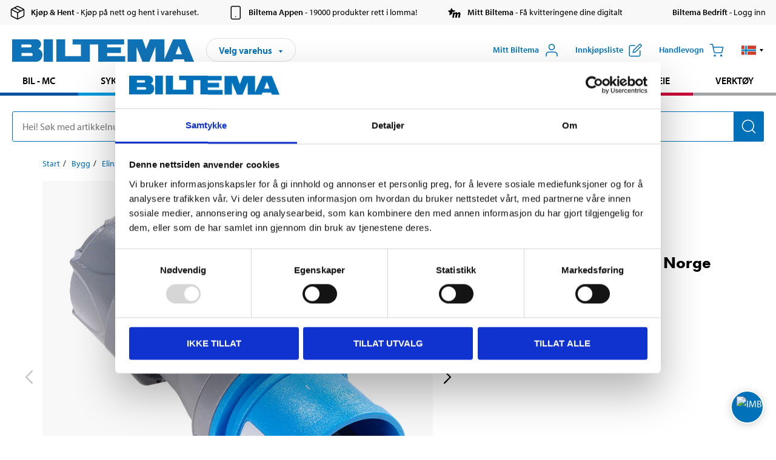

--- FILE ---
content_type: text/html; charset=utf-8
request_url: https://www.biltema.no/bygg/elinstallasjoner/cee-kontakter/tilkoblingsutstyr-3-fase-2000018411
body_size: 31138
content:

<!DOCTYPE html>
<!--[if IE]><html class="lt-ie10" lang="nb"><![endif]-->
<!--[if !IE]><!-->
<html lang="nb">
<!--<![endif]-->

<head>
        <title>Tilkoblingsutstyr 3-fase, Norge - Biltema.no</title>
        <meta name="description" content="4-polede kontakter (3 poler pluss jord) (CEE-type)." />

    <meta charset="utf-8" />
    <meta content="IE=edge" http-equiv="X-UA-Compatible" />
    <meta name="viewport" content="width=device-width, initial-scale=1" />
    <meta name="biltema" content="BT20W28" />
    <meta name="version" content="4.0.0.16289" />
    <meta name="generated" content="20.01.2026 20:07:11" />
    <meta name="theme-color" content="#0071b9" />



    <script>
        var _imbox = _imbox || [];
        var dataLayer = [];
    </script>

    <script>
        var svgIcons = new XMLHttpRequest();
        svgIcons.open("GET", "/dist/img/svg/svgsprite.svg?v=4.0.0.16289", true);
        svgIcons.send();
        svgIcons.onload = function () {
            if (svgIcons.status < 200 || svgIcons.status >= 400) return;
            var insertSvg = function () { window.document.body.insertAdjacentHTML('afterbegin', '<div class="svg--hide">' + svgIcons.responseText + '</div>'); };
            if (window.document.body) insertSvg();
            else window.document.addEventListener('DOMContentLoaded', insertSvg);
        }
    </script>

    <!-- Google Tag Manager -->
    <script>
        (function(w,d,s,l,i){w[l]=w[l]||[];w[l].push({'gtm.start':
            new Date().getTime(),event:'gtm.js'});var f=d.getElementsByTagName(s)[0],
            j=d.createElement(s),dl=l!='dataLayer'?'&l='+l:'';j.async=true;j.src=
            'https://www.googletagmanager.com/gtm.js?id='+i+dl;f.parentNode.insertBefore(j,f);
        })(window,document,'script','dataLayer','GTM-MBNCJRDW');
    </script>
    <!-- End Google Tag Manager -->

    <script>
        function getCookieValue(cookieName) {
            const cookies = document.cookie.split('; ');
            for (let cookie of cookies) {
                const [name, value] = cookie.split('=');
                if (name === cookieName) {
                    return decodeURIComponent(value);
                }
            }
            return null;
        }
        try {
            const cookieValue = getCookieValue("biltema__user");
            if (cookieValue && cookieValue !== "") {
                const data = JSON.parse(cookieValue);
                window.dataLayer = window.dataLayer || [];
                window.dataLayer.push({
                    login_status: "logged in",
                    user_id: data.id,
                });
            } else {
                window.dataLayer = window.dataLayer || [];
                window.dataLayer.push({
                    login_status: "logged out",
                });
            }
        } catch (error) {
            console.log("An GA event error occurred:", error);
        }
    </script>

    
    
    <meta property="og:image" content="https://productimages.biltema.com/v1/Image/product/xlarge/2000017383/2" />
    <meta property="og:type" content="product" />
    <meta property="og:title" content="Tilkoblingsutstyr 3-fase, Norge" />
    <meta property="og:url" content="https://www.biltema.no/bygg/elinstallasjoner/cee-kontakter/tilkoblingsutstyr-3-fase-norge-2000017383" />

    
    

    <link rel="preconnect" href="https://www.googletagmanager.com">
    <link rel="preconnect" href="https://use.typekit.net">
    <link rel="preconnect" href="https://checkout.biltema.com">
    <link rel="preconnect" href="https://shelflocation.biltema.com">
    <link rel="preconnect" href="https://stock.biltema.com">

    <link rel="preload" as="style" href="/dist/css/main.css?v=4.0.0.16289">
    <link rel="preload" as="style" href="https://use.typekit.net/ndd4sqw.css" crossorigin>
    <link rel="stylesheet" href="/dist/css/main.css?v=4.0.0.16289">
    <link rel="stylesheet" href="https://use.typekit.net/ndd4sqw.css" crossorigin>


<link rel="canonical" href="https://www.biltema.no/bygg/elinstallasjoner/cee-kontakter/tilkoblingsutstyr-3-fase-norge-2000017383" /><link rel="alternate" href="https://www.biltema.no/bygg/elinstallasjoner/cee-kontakter/tilkoblingsutstyr-3-fase-norge-2000017383" hreflang="nb-no" />
<link rel="alternate" href="https://www.biltema.se/bygg/elinstallationer/cee-don/tilkoblingsutstyr-3-fase-norge" hreflang="sv-se" />
<link rel="alternate" href="https://www.biltema.se/en-se/construction/electrical-installations/cee-boxes/tilkoblingsutstyr-3-fase-norge" hreflang="en-se" />
<link rel="alternate" href="https://www.biltema.dk/byggeri/elinstallationer/cee-don/tilkoblingsutstyr-3-fase-norge" hreflang="da-dk" />
<link rel="alternate" href="https://www.biltema.dk/en-dk/construction/electrical-installations/cee-boxes/tilkoblingsutstyr-3-fase-norge" hreflang="en-dk" />
<link rel="alternate" href="https://www.biltema.fi/rakentaminen/sahkoasennustarvikkeet/cee-tarvikkeet/tilkoblingsutstyr-3-fase-norge" hreflang="fi-fi" />
<link rel="alternate" href="https://www.biltema.fi/en-fi/construction/electrical-installations/cee-boxes/tilkoblingsutstyr-3-fase-norge" hreflang="en-fi" />
<link rel="alternate" href="https://www.biltema.fi/sv-fi/bygg/elinstallationer/cee-don/tilkoblingsutstyr-3-fase-norge" hreflang="sv-fi" />
<link rel="alternate" href="https://www.biltema.no/en-no/construction/electrical-installations/cee-boxes/connecting-devices-3-phase-norway-2000017383" hreflang="en-no" />


    
    <link rel="stylesheet" href="/dist/css/productPage.37ab8b3db7.min.css">

    <script>
        const pathname = window.location.pathname;
        const host = window.location.host;
        [
            "/da-dk",
            "/fi-fi",
            "/nb-no",
            "/sv-se"
        ].forEach((translationSubPath) => {
            const topLevelDomain = translationSubPath.slice(4, 6);
            if (pathname.slice(0, 6).toLowerCase() === translationSubPath && !host.endsWith(topLevelDomain) && !host.endsWith("com")) {
                window.location.replace(`https://${host.slice(0, host.length - 2)}${topLevelDomain}${pathname.slice(6)}`);
            }
        });
        [
            "/en-dk",
            "/en-fi",
            "/en-no",
            "/en-se",
            "/sv-fi",
        ].forEach((translationSubPath) => {
            const topLevelDomain = translationSubPath.slice(4, 6);
            if (pathname.slice(0, 6).toLowerCase() === translationSubPath && !host.endsWith(topLevelDomain) && !host.endsWith("com")) {
                window.location.replace(`https://${host.slice(0, host.length - 2)}${topLevelDomain}${translationSubPath}${pathname.slice(6)}`);
            }
        });
    </script>
<script>NS_CSM_td=28682532;NS_CSM_pd=275116669;NS_CSM_u="/clm10";NS_CSM_col="AAAAAAVvvRZGLuLr4zJjZ8s/J7NMAifk4+fKY60+AYCxTFQ6LXpUhbnVbcU6P2qDhWH9YyupgpPC4PS/j1quOqftEByf";</script><script type="text/javascript">function sendTimingInfoInit(){setTimeout(sendTimingInfo,0)}function sendTimingInfo(){var wp=window.performance;if(wp){var c1,c2,t;c1=wp.timing;if(c1){var cm={};cm.ns=c1.navigationStart;if((t=c1.unloadEventStart)>0)cm.us=t;if((t=c1.unloadEventEnd)>0)cm.ue=t;if((t=c1.redirectStart)>0)cm.rs=t;if((t=c1.redirectEnd)>0)cm.re=t;cm.fs=c1.fetchStart;cm.dls=c1.domainLookupStart;cm.dle=c1.domainLookupEnd;cm.cs=c1.connectStart;cm.ce=c1.connectEnd;if((t=c1.secureConnectionStart)>0)cm.scs=t;cm.rqs=c1.requestStart;cm.rss=c1.responseStart;cm.rse=c1.responseEnd;cm.dl=c1.domLoading;cm.di=c1.domInteractive;cm.dcls=c1.domContentLoadedEventStart;cm.dcle=c1.domContentLoadedEventEnd;cm.dc=c1.domComplete;if((t=c1.loadEventStart)>0)cm.ls=t;if((t=c1.loadEventEnd)>0)cm.le=t;cm.tid=NS_CSM_td;cm.pid=NS_CSM_pd;cm.ac=NS_CSM_col;var xhttp=new XMLHttpRequest();if(xhttp){var JSON=JSON||{};JSON.stringify=JSON.stringify||function(ob){var t=typeof(ob);if(t!="object"||ob===null){if(t=="string")ob='"'+ob+'"';return String(ob);}else{var n,v,json=[],arr=(ob&&ob.constructor==Array);for(n in ob){v=ob[n];t=typeof(v);if(t=="string")v='"'+v+'"';else if(t=="object"&&v!==null)v=JSON.stringify(v);json.push((arr?"":'"'+n+'":')+String(v));}return(arr?"[":"{")+String(json)+(arr?"]":"}");}};xhttp.open("POST",NS_CSM_u,true);xhttp.send(JSON.stringify(cm));}}}}if(window.addEventListener)window.addEventListener("load",sendTimingInfoInit,false);else if(window.attachEvent)window.attachEvent("onload",sendTimingInfoInit);else window.onload=sendTimingInfoInit;</script></head>

<body>
    <!-- Google Tag Manager (noscript) -->
    <noscript>
        <iframe src="https://www.googletagmanager.com/ns.html?id=GTM-MBNCJRDW" accesskey=""height="0" width="0" style="display:none;visibility:hidden"></iframe>
    </noscript>
    <!-- End Google Tag Manager (noscript) -->

    <div href="#react__bypassblock" id="react__bypassblock" class="bypassblock"></div>

    <div id="overlay-root" tabindex="-1" id="react__bypassblock"></div>
    <div id="everything-sticky" tabindex="-1"></div>
    <div id="modal-root" tabindex="-1"></div>
    <div id="react__alert" tabindex="-1"></div>
    
    <input tabindex="-1" type="hidden" id="react__config__field"
           data-version="4.0.0.16289"
           data-currencysymbol=",-"
           data-marketindex="2"
           data-marketlanguage="nb"
           data-locale="nb-NO"
           data-currency="NOK"
           data-imagesbaseurl="https://productimages.biltema.com/v1/image/"
           data-imagesarticlebaseurl="https://productimages.biltema.com/v1/image/article/"
           data-imagesproductbaseurl="https://productimages.biltema.com/v1/image/product/"
           data-trackorderbaseurl="https://trackorder.biltema.com/v1/"
           data-stockbaseurl="https://stock.biltema.com/v1/stock/"
           data-shelfbaseurl="https://shelflocation.biltema.com/v2/ShelfLocation/"
           data-typeaheadbaseurl="https://find.biltema.com/v4/web/typeahead/"
           data-productsbaseurl="https://find.biltema.com/v1/web/products/"
           data-documentsbaseurl="https://docs.biltema.com/"
           data-friendsbaseurl="https://my.biltema.com/"
           data-articlebaseurl="https://articles.biltema.com/"
           data-pricingbaseurl="https://price.biltema.com/v2/"
           data-storesbaseurl="https://stores.biltema.com/v1"
           data-webshopstoreid="399"
           data-EnergyBadgeIds="6,7,8,9,10,11,12,43,44,45,46,48,49,50,55,56,57,58,61,63,70,71,72,73,74,79,80,81,83,84,88,89,90,91,92,93,94"
           data-shoppinglisturl="/innkjopsliste/"
           data-hasmybiltema="True"
           data-mybiltemarooturl="/mitt-biltema/"
           data-recommendationbaseurl="https://productrecommendations.biltema.com/v1"
           data-checkoutsiteurl="https://checkout.biltema.no/"
           data-checkoutbaseurl="https://checkout.biltema.com/"
           data-trackordersiteurl="https://trackorder.biltema.no/"
           data-payandcollectinformationpageurl="/om-biltema/kundeservice/kjopsinformasjon/kjop--hent/slik-fungerer-kjop--hent/"
           data-haspayandcollect="True"
           data-searchlandingpage="/sokeside/"
           data-rekopage="/reservedelssok-bil/"
           data-rekolandingpage="/bil---mc/"
           data-mcCategory="/bil---mc/mc/"
           data-trailerCategory=""
           data-caravanCategory="/fritid/campingvogn-og-bobil/"
           data-rekobaseurl="https://reko.biltema.com/v1/Reko/"
           data-rekoapiurl="https://reko2.biltema.com/" 
           data-mybiltemaapiurl="https://my.biltema.com/"/>



    <span id="react__statetrigger" tabindex="-1"></span>
        <div class="header__info s__show--on-desktop--small--up">
            <div class="header__info__center">

                        <a href="/om-biltema/kundeservice/kjopsinformasjon/kjop--hent/" class="header__info__item link--black">
                            <svg class="icon__m icon__left" aria-hidden="true" >
                                <use xlink:href="#icon__box"></use>
                            </svg>
                            <span class="font__myriad--semibold">Kj&#248;p &amp; Hent</span>
                            <span>&nbsp- Kj&#248;p p&#229; nett og hent i varehuset.</span>
                        </a>
                        <a href="/om-biltema/kundeservice/tjenester-og-service/biltema-appen/" class="header__info__item link--black">
                            <svg class="icon__m icon__left" aria-hidden="true" >
                                <use xlink:href="#icon__smartphone"></use>
                            </svg>
                            <span class="font__myriad--semibold">Biltema Appen</span>
                            <span>&nbsp- 19000 produkter rett i lomma!</span>
                        </a>
                        <a href="/om-biltema/kundeservice/tjenester-og-service/hva-er-mitt-biltema/" class="header__info__item link--black">
                            <svg class="icon__m icon__left" aria-hidden="true" >
                                <use xlink:href="#icon__logo--mitt-biltema"></use>
                            </svg>
                            <span class="font__myriad--semibold">Mitt Biltema</span>
                            <span>&nbsp- F&#229; kvitteringene dine digitalt</span>
                        </a>
                        <a href="https://bedrift.biltema.no/nb-no" class="header__info__item link--black">
                            <svg class="icon__m icon__left" aria-hidden="true" >
                                <use></use>
                            </svg>
                            <span class="font__myriad--semibold">Biltema Bedrift</span>
                            <span>&nbsp- Logg inn</span>
                        </a>

            </div>
        </div>
    <div class="header__container">
        <header role="banner" class="header">

            <button type="button" class="button__menu s__hide--on-tablet--large--up" aria-label="Menyvalg" onClick="javascript:window.toggleMenu(true, '')">
                <svg class="icon icon__blue" aria-hidden="true">
                    <use xlink:href="#icon__hamburger"></use>
                </svg>
                <span class="s__visibility--hidden">Meny</span>
            </button>

            <a href="/" class="header__logo">
                <img src="/dist/img/logos/biltema-logo.svg" class="header__logo--img" alt="Biltema logo" />
            </a>


<div id="react__storeselector" class="s__noprint"></div>




<nav class="nav__features js__navfeaturemenu">
    <ul>
            <li id="myBiltemaTopMenuItem">
                <button class="button" type="button" onclick="javascript:window.toggleMyBiltemaOverview(true);"
                    aria-label="&#197;pne Miyy Biltema-menyen">
                    <span
                        class="s__show--on-desktop--small--up button__copy--left margin__bottom--auto">Mitt Biltema</span>
                    <span class="s__show--on-desktop--small--up button__copy--left s__loggedin s__hide">
                        <span class="s__login__message">
                            Velkommen
                        </span>
                        <!--  -->
                    </span>
                    <svg class="icon__m icon__blue margin__bottom--auto" aria-hidden="true">
                        <use xlink:href="#icon__user"></use>
                    </svg>
                </button>
            </li>

            <li>
                <button type="button" onclick="javascript:window.toggleMyBiltemaWishList(true);"
                    title="Vis innkj&#248;psliste"
                    aria-label="Vis innkj&#248;psliste">
                    <span
                        class="s__show--on-desktop--small--up button__copy--left margin__bottom--auto">Innkj&#248;psliste</span>
                    <svg class="icon__m icon__blue margin__bottom--auto" aria-hidden="true">
                        <use xlink:href="#icon__add-to-list"></use>
                        <span class="s__hide icon__itemindicator icon__itemindicator--grey" id="wishlistIndicator"></span>
                    </svg>
                </button>
            </li>

        <li>
            <button type="button" onclick="javascript:window.toggleCart(true);"
                aria-label="Handlevogn">
                <span
                    class="s__show--on-desktop--small--up button__copy--left margin__bottom--auto">Handlevogn</span>
                <svg class="icon__m icon__blue margin__bottom--auto" aria-hidden="true">
                    <use xlink:href="#icon__cart"></use>
                    <span class="s__hide icon__itemindicator icon__itemindicator--grey" id="cartIndicator"></span>
                </svg>
            </button>
        </li>



    <li class="lang__selector--desktop s__show--on-tablet--large--up">
        <a href="javascript:void(0);" title="Valgt spr&#229;k: Norsk bokm&#229;l (Norge)" class="js__navfeature--toggle" role="button" aria-label="Valgt spr&#229;k: Norsk bokm&#229;l (Norge), Klikk for &#229; velge blant tilgjengelige spr&#229;k">
            <svg class="icon" aria-label="Valgt spr&#229;k: Norsk bokm&#229;l (Norge)">
                <use xlink:href="#icon__flag--NB"></use>
            </svg>
            <svg class="icon__right icon__xxs icon__black" aria-hidden="true">
                <use xlink:href="#icon__arrow--rounded"></use>
            </svg>
        </a>
        <div class="js__navfeature--dropdown langselector--dropdown">
            <ul>
                    <li>
                        <a href="/en-no/construction/electrical-installations/cee-boxes/connecting-devices-3-phase-norway-2000017383" title="Velg spr&#229;k: English (Norway)">
                            <svg class="icon icon__left" aria-label="Velg spr&#229;k: English (Norway)">
                                <use xlink:href="#icon__flag--EN"></use>
                            </svg>
                            <span>English (Norway)</span>
                        </a>
                    </li>
                    <li>
                        <a href="/bygg/elinstallasjoner/cee-kontakter/tilkoblingsutstyr-3-fase-norge-2000017383" title="Velg spr&#229;k: Norsk bokm&#229;l (Norge)">
                            <svg class="icon icon__left" aria-label="Velg spr&#229;k: Norsk bokm&#229;l (Norge)">
                                <use xlink:href="#icon__flag--NB"></use>
                            </svg>
                            <span>Norsk bokm&#229;l (Norge)</span>
                        </a>
                    </li>
            </ul>
        </div>
    </li>

    </ul>
</nav>


<div id="react__menu__cart"></div>
<div id="react__menu__mybiltema__overview"></div>
<div id="react__menu__mybiltema__wishlist"></div>
<div id="react__menu__storeSelector"></div>
<div id="react__menu__highlight"></div>

        </header>
    </div>

    <div id="react__mainmenu" class="relative">
        <div class="nav__container s__show--on-tablet--large--up js__menu">
            <nav class="nav__main ">

                <div class="nav__actions s__hide--on-tablet--large--up">
                    <button type="button" class="button__close button__right js__menu--close" aria-label="Lukk menyen">
                        <svg class="icon__s icon__left" aria-hidden="true">
                            <use xlink:href="#icon__close"></use>
                        </svg>
                        <span>Lukk</span>
                    </button>
                </div>



    <ul role="menu" class="nav__menu nav__menu--initial">
            <li role="menuitem" class="border-color--car--mc">
                <a href="/bil---mc/">Bil - MC</a>
            </li>
            <li role="menuitem" class="border-color--bike">
                <a href="/sykkel-elsykkel/">Sykkel - Elsykkel</a>
            </li>
            <li role="menuitem" class="border-color--boat">
                <a href="/batutstyr/">B&#229;t</a>
            </li>
            <li role="menuitem" class="border-color--leisure">
                <a href="/fritid/">Fritid</a>
            </li>
            <li role="menuitem" class="border-color--home">
                <a href="/hjem/">Hjem</a>
            </li>
            <li role="menuitem" class="border-color--office">
                <a href="/kontor-teknikk/">Kontor - Multimedia</a>
            </li>
            <li role="menuitem" class="border-color--construction">
                <a href="/bygg/">Bygg</a>
            </li>
            <li role="menuitem" class="border-color--carcare">
                <a href="/bilpleie/">Bilpleie</a>
            </li>
            <li role="menuitem" class="border-color--tools">
                <a href="/verktoy/">Verkt&#248;y</a>
            </li>
    </ul>






    <div class="s__hide--on-tablet--large--up langselector--mobile langselector--in-menu">

        <a href="#" title="Valgt spr&#229;k: Norsk bokm&#229;l (Norge)" class="js__dropdown--toggle langselector__button" role="button" aria-label="Valgt spr&#229;k: Norsk bokm&#229;l (Norge), Klikk for &#229; velge blant tilgjengelige spr&#229;k">
            <div class="langselector__headline">
                Velg spr&#229;k:
            </div>

            <div class="langselector__selected s__show--on-mobile--medium--up">
                Norsk bokm&#229;l (Norge)
            </div>

            <svg class="icon icon__m" aria-label="Velg spr&#229;k: Norsk bokm&#229;l (Norge)">
                <use xlink:href="#icon__flag--NB"></use>
            </svg>
            <svg class="icon__right icon__xxs icon__black" aria-hidden="true">
                <use xlink:href="#icon__arrow--rounded"></use>
            </svg>
        </a>

        <div class="js__dropdown s__expandable">
            <ul class="langselector__list">
                    <li>
                        <a href="/en-no/construction/electrical-installations/cee-boxes/connecting-devices-3-phase-norway-2000017383" title="Velg spr&#229;k: English (Norway)">
                            <svg class="icon icon__left" aria-label="Velg spr&#229;k: English (Norway)">
                                <use xlink:href="#icon__flag--EN"></use>
                            </svg>
                            <span>English (Norway)</span>
                        </a>
                    </li>
                    <li>
                        <a href="/bygg/elinstallasjoner/cee-kontakter/tilkoblingsutstyr-3-fase-norge-2000017383" title="Velg spr&#229;k: Norsk bokm&#229;l (Norge)">
                            <svg class="icon icon__left" aria-label="Velg spr&#229;k: Norsk bokm&#229;l (Norge)">
                                <use xlink:href="#icon__flag--NB"></use>
                            </svg>
                            <span>Norsk bokm&#229;l (Norge)</span>
                        </a>
                    </li>
            </ul>
        </div>
    </div>





                


    <ul role="menu" class="nav__support--strong s__hide--on-tablet--large--up">
            <li role="menuitem">
                <a href="/varehus/">Varehus og &#229;pningstider</a>
            </li>
            <li role="menuitem">
                <a href="/kommende-produktnyheter/">Produktnyheter</a>
            </li>
            <li role="menuitem">
                <a href="/om-biltema/kundeservice/tjenester-og-service/kundeaviser/">Brosjyrer</a>
            </li>
            <li role="menuitem">
                <a href="/nytt-og-nyttig/">Nytt og nyttig</a>
            </li>
            <li role="menuitem">
                <a href="/Recycle-Bin/kundeservice/">Kundesenter</a>
            </li>
            <li role="menuitem">
                <a href="/Recycle-Bin/kundeservice/biltema-bedrift/">Biltema Bedrift</a>
            </li>
            <li role="menuitem">
                <a href="/om-biltema/biltema-cafe/">Biltema Caf&#233;</a>
            </li>
            <li role="menuitem">
                <a href="~/link/cd2bee0f5e274a09832f3a79802abf57.aspx" title="Om Biltema">Om Biltema</a>
            </li>
            <li role="menuitem">
                <a href="~/link/bc8e1e49e0b64585ba913f03045dc901.aspx">Jobbe i Biltema</a>
            </li>
            <li role="menuitem">
                <a href="/om-biltema/barekraft/">B&#230;rekraft</a>
            </li>
            <li role="menuitem">
                <a href="javascript:window.CookieConsent.show();" title="Innstillinger for informasjonskapsler">Innstillinger for informasjonskapsler</a>
            </li>
    </ul>



                


    <ul role="menu" class="nav__support s__hide--on-tablet--large--up">
            <li role="menuitem">
                <a href="https://bedrift.biltema.no/nb-no/">Er du bedriftskunde? Logg inn her</a>
            </li>
    </ul>



            </nav>
        </div>
    </div>

    <div class="quicksearch__target" id="react__quicksearch">
        <div class="quicksearch__temporary-wrapper">
            <div class="quicksearch__container">
            <div>
                <div role="search" class="quicksearch">
                    <input type="search" class="quicksearch__input" data-placeholderdesktop="Hei! S&#248;k med artikkelnummer, registreringsnummer, OE-nummer eller fritekst." data-placeholdermobile="S&#248;k med art.nr, reg.nr eller fritekst." placeholder="" value="" aria-labellby="searchbutton" />
                    <button id="searchbutton" type="button" class="button__search button__solid--blue" aria-label="S&#248;k etter produkter og produktkategorier">
                        <svg class="icon icon__white" aria-hidden="true">
                            <use xlink:href="#icon__search"></use>
                        </svg>
                        <span class="s__visibility--hidden">S&#248;k</span>
                    </button>
                </div>
            </div>
        </div>
        </div>
    </div>

        <div id="react__largeSiteAlert"></div>
            <div id="react__imboxtrigger" class="imbox"></div>

    <main id="react__maincontent" tabindex="-1">
        





<script>
    window.productData = window.productData || {"mainImageUrl":"https://productimages.biltema.com/v1/Image/product/xlarge/2000017383/2","mainLargeImageUrl":"https://productimages.biltema.com/v1/Image/product/xxlarge/2000017383/2","variations":[{"name":"Stikkpropp 230 V, 3-fase, 16 A","articleNumber":"35234","articleNumberFriendlyName":"35-234","priceIncVAT":59.900000000,"discountPageUrl":null,"priceExVAT":47.920000000,"imageUrl":"https://productimages.biltema.com/v1/Image/article/large/35234/2","imageUrlSmall":"https://productimages.biltema.com/v1/Image/article/small/35234/2","imageUrlMedium":"https://productimages.biltema.com/v1/Image/article/medium/35234/2","imageUrlLarge":"https://productimages.biltema.com/v1/Image/article/large/35234/2","imageUrlXLarge":"https://productimages.biltema.com/v1/Image/article/xlarge/35234/2","imageUrlAppXLarge":"https://productimages.biltema.com/v1/Image/app/article/xlarge/35234/2","imageUrlXXLarge":"https://productimages.biltema.com/v1/Image/article/xxlarge/35234/2","unitPrice":59.9,"unit":null,"isOtherUnitMain":false,"hasUnitPrice":false,"hasMultiPrice":false,"technicalProperties":[{"propertyId":10216,"name":"Strømstyrke","value":"16","unit":"A ","additionalFreetextValue":"","isHeader":"false"}],"discounts":[],"discountBundles":[],"previousPrice":0.000000000,"isPriceReduced":false,"isClearanceSale":false,"isMixAndMatch":false,"isWarranty":false,"warranty":1,"description":null,"badges":{"badges":null,"energyBadges":null,"ordinaryBadges":null,"isMultiPrice":false,"isNews":false,"isPriceReduced":false,"isClearanceSale":false,"isWarranty":false,"isTested":false,"warranty":1,"articleNumber":"35234"},"isEnergyDeclarationVariation":false,"isReko":false,"isRekoUniversal":false,"isChemicalClassified":false,"chemicalClassification":null,"categoryHierarchy":"Bygg/Elinstallasjoner/CEE-kontakter","valueAddedServices":[],"replacedBy":null,"mainUnit":"stk","isUnitPriceMainPresentationPrice":false,"analyticsProductEntity":{"id":"35234","name":"Stikkpropp 230 V, 3-fase, 16 A","price":"59,900000000","categoryHierarchy":"Bygg/Elinstallasjoner/CEE-kontakter","categories":["Bygg","Elinstallasjoner","CEE-kontakter"]},"isPhasedOut":false,"promotionIsPriceReducedStartDate":null,"promotionIsPriceReducedStopDate":null},{"name":"Vegguttak 230 V, 3-fase, 16 A","articleNumber":"35235","articleNumberFriendlyName":"35-235","priceIncVAT":59.900000000,"discountPageUrl":null,"priceExVAT":47.920000000,"imageUrl":"https://productimages.biltema.com/v1/Image/article/large/35235/2","imageUrlSmall":"https://productimages.biltema.com/v1/Image/article/small/35235/2","imageUrlMedium":"https://productimages.biltema.com/v1/Image/article/medium/35235/2","imageUrlLarge":"https://productimages.biltema.com/v1/Image/article/large/35235/2","imageUrlXLarge":"https://productimages.biltema.com/v1/Image/article/xlarge/35235/2","imageUrlAppXLarge":"https://productimages.biltema.com/v1/Image/app/article/xlarge/35235/2","imageUrlXXLarge":"https://productimages.biltema.com/v1/Image/article/xxlarge/35235/2","unitPrice":59.9,"unit":null,"isOtherUnitMain":false,"hasUnitPrice":false,"hasMultiPrice":false,"technicalProperties":[{"propertyId":10216,"name":"Strømstyrke","value":"16","unit":"A ","additionalFreetextValue":"","isHeader":"false"}],"discounts":[],"discountBundles":[],"previousPrice":0.000000000,"isPriceReduced":false,"isClearanceSale":false,"isMixAndMatch":false,"isWarranty":false,"warranty":1,"description":null,"badges":{"badges":null,"energyBadges":null,"ordinaryBadges":null,"isMultiPrice":false,"isNews":false,"isPriceReduced":false,"isClearanceSale":false,"isWarranty":false,"isTested":false,"warranty":1,"articleNumber":"35235"},"isEnergyDeclarationVariation":false,"isReko":false,"isRekoUniversal":false,"isChemicalClassified":false,"chemicalClassification":null,"categoryHierarchy":"Bygg/Elinstallasjoner/CEE-kontakter","valueAddedServices":[],"replacedBy":null,"mainUnit":"stk","isUnitPriceMainPresentationPrice":false,"analyticsProductEntity":{"id":"35235","name":"Vegguttak 230 V, 3-fase, 16 A","price":"59,900000000","categoryHierarchy":"Bygg/Elinstallasjoner/CEE-kontakter","categories":["Bygg","Elinstallasjoner","CEE-kontakter"]},"isPhasedOut":true,"promotionIsPriceReducedStartDate":null,"promotionIsPriceReducedStopDate":null},{"name":"Skjøteuttak 230 V, 3-fase, 16 A ","articleNumber":"35236","articleNumberFriendlyName":"35-236","priceIncVAT":69.900000000,"discountPageUrl":null,"priceExVAT":55.920000000,"imageUrl":"https://productimages.biltema.com/v1/Image/article/large/35236/2","imageUrlSmall":"https://productimages.biltema.com/v1/Image/article/small/35236/2","imageUrlMedium":"https://productimages.biltema.com/v1/Image/article/medium/35236/2","imageUrlLarge":"https://productimages.biltema.com/v1/Image/article/large/35236/2","imageUrlXLarge":"https://productimages.biltema.com/v1/Image/article/xlarge/35236/2","imageUrlAppXLarge":"https://productimages.biltema.com/v1/Image/app/article/xlarge/35236/2","imageUrlXXLarge":"https://productimages.biltema.com/v1/Image/article/xxlarge/35236/2","unitPrice":69.9,"unit":null,"isOtherUnitMain":false,"hasUnitPrice":false,"hasMultiPrice":false,"technicalProperties":[{"propertyId":10216,"name":"Strømstyrke","value":"16","unit":"A ","additionalFreetextValue":"","isHeader":"false"}],"discounts":[],"discountBundles":[],"previousPrice":0.000000000,"isPriceReduced":false,"isClearanceSale":false,"isMixAndMatch":false,"isWarranty":false,"warranty":1,"description":null,"badges":{"badges":null,"energyBadges":null,"ordinaryBadges":null,"isMultiPrice":false,"isNews":false,"isPriceReduced":false,"isClearanceSale":false,"isWarranty":false,"isTested":false,"warranty":1,"articleNumber":"35236"},"isEnergyDeclarationVariation":false,"isReko":false,"isRekoUniversal":false,"isChemicalClassified":false,"chemicalClassification":null,"categoryHierarchy":"Bygg/Elinstallasjoner/CEE-kontakter","valueAddedServices":[],"replacedBy":null,"mainUnit":"stk","isUnitPriceMainPresentationPrice":false,"analyticsProductEntity":{"id":"35236","name":"Skjøteuttak 230 V, 3-fase, 16 A ","price":"69,900000000","categoryHierarchy":"Bygg/Elinstallasjoner/CEE-kontakter","categories":["Bygg","Elinstallasjoner","CEE-kontakter"]},"isPhasedOut":false,"promotionIsPriceReducedStartDate":null,"promotionIsPriceReducedStopDate":null},{"name":"Vegguttak 230 V, 3-fase, 16 A","articleNumber":"35237","articleNumberFriendlyName":"35-237","priceIncVAT":69.900000000,"discountPageUrl":null,"priceExVAT":55.920000000,"imageUrl":"https://productimages.biltema.com/v1/Image/article/large/35237/2","imageUrlSmall":"https://productimages.biltema.com/v1/Image/article/small/35237/2","imageUrlMedium":"https://productimages.biltema.com/v1/Image/article/medium/35237/2","imageUrlLarge":"https://productimages.biltema.com/v1/Image/article/large/35237/2","imageUrlXLarge":"https://productimages.biltema.com/v1/Image/article/xlarge/35237/2","imageUrlAppXLarge":"https://productimages.biltema.com/v1/Image/app/article/xlarge/35237/2","imageUrlXXLarge":"https://productimages.biltema.com/v1/Image/article/xxlarge/35237/2","unitPrice":69.9,"unit":null,"isOtherUnitMain":false,"hasUnitPrice":false,"hasMultiPrice":false,"technicalProperties":[{"propertyId":10216,"name":"Strømstyrke","value":"16","unit":"A ","additionalFreetextValue":"","isHeader":"false"}],"discounts":[],"discountBundles":[],"previousPrice":0.000000000,"isPriceReduced":false,"isClearanceSale":false,"isMixAndMatch":false,"isWarranty":false,"warranty":1,"description":null,"badges":{"badges":null,"energyBadges":null,"ordinaryBadges":null,"isMultiPrice":false,"isNews":false,"isPriceReduced":false,"isClearanceSale":false,"isWarranty":false,"isTested":false,"warranty":1,"articleNumber":"35237"},"isEnergyDeclarationVariation":false,"isReko":false,"isRekoUniversal":false,"isChemicalClassified":false,"chemicalClassification":null,"categoryHierarchy":"Bygg/Elinstallasjoner/CEE-kontakter","valueAddedServices":[],"replacedBy":null,"mainUnit":"stk","isUnitPriceMainPresentationPrice":false,"analyticsProductEntity":{"id":"35237","name":"Vegguttak 230 V, 3-fase, 16 A","price":"69,900000000","categoryHierarchy":"Bygg/Elinstallasjoner/CEE-kontakter","categories":["Bygg","Elinstallasjoner","CEE-kontakter"]},"isPhasedOut":false,"promotionIsPriceReducedStartDate":null,"promotionIsPriceReducedStopDate":null},{"name":"Støpsel CEE 230 V, 3-fase, 32 A","articleNumber":"46183","articleNumberFriendlyName":"46-183","priceIncVAT":69.900000000,"discountPageUrl":null,"priceExVAT":55.920000000,"imageUrl":"https://productimages.biltema.com/v1/Image/article/large/46183/2","imageUrlSmall":"https://productimages.biltema.com/v1/Image/article/small/46183/2","imageUrlMedium":"https://productimages.biltema.com/v1/Image/article/medium/46183/2","imageUrlLarge":"https://productimages.biltema.com/v1/Image/article/large/46183/2","imageUrlXLarge":"https://productimages.biltema.com/v1/Image/article/xlarge/46183/2","imageUrlAppXLarge":"https://productimages.biltema.com/v1/Image/app/article/xlarge/46183/2","imageUrlXXLarge":"https://productimages.biltema.com/v1/Image/article/xxlarge/46183/2","unitPrice":69.9,"unit":null,"isOtherUnitMain":false,"hasUnitPrice":false,"hasMultiPrice":false,"technicalProperties":[{"propertyId":10216,"name":"Strømstyrke","value":"32","unit":"A ","additionalFreetextValue":"","isHeader":"false"}],"discounts":[],"discountBundles":[],"previousPrice":0.000000000,"isPriceReduced":false,"isClearanceSale":false,"isMixAndMatch":false,"isWarranty":false,"warranty":1,"description":null,"badges":{"badges":null,"energyBadges":null,"ordinaryBadges":null,"isMultiPrice":false,"isNews":false,"isPriceReduced":false,"isClearanceSale":false,"isWarranty":false,"isTested":false,"warranty":1,"articleNumber":"46183"},"isEnergyDeclarationVariation":false,"isReko":false,"isRekoUniversal":false,"isChemicalClassified":false,"chemicalClassification":null,"categoryHierarchy":"Bygg/Elinstallasjoner/CEE-kontakter","valueAddedServices":[],"replacedBy":null,"mainUnit":"stk","isUnitPriceMainPresentationPrice":false,"analyticsProductEntity":{"id":"46183","name":"Støpsel CEE 230 V, 3-fase, 32 A","price":"69,900000000","categoryHierarchy":"Bygg/Elinstallasjoner/CEE-kontakter","categories":["Bygg","Elinstallasjoner","CEE-kontakter"]},"isPhasedOut":false,"promotionIsPriceReducedStartDate":null,"promotionIsPriceReducedStopDate":null},{"name":"Skjøteuttak CEE 230 V, 3-fase, 32 A","articleNumber":"46184","articleNumberFriendlyName":"46-184","priceIncVAT":79.900000000,"discountPageUrl":null,"priceExVAT":63.920000000,"imageUrl":"https://productimages.biltema.com/v1/Image/article/large/46184/2","imageUrlSmall":"https://productimages.biltema.com/v1/Image/article/small/46184/2","imageUrlMedium":"https://productimages.biltema.com/v1/Image/article/medium/46184/2","imageUrlLarge":"https://productimages.biltema.com/v1/Image/article/large/46184/2","imageUrlXLarge":"https://productimages.biltema.com/v1/Image/article/xlarge/46184/2","imageUrlAppXLarge":"https://productimages.biltema.com/v1/Image/app/article/xlarge/46184/2","imageUrlXXLarge":"https://productimages.biltema.com/v1/Image/article/xxlarge/46184/2","unitPrice":79.9,"unit":null,"isOtherUnitMain":false,"hasUnitPrice":false,"hasMultiPrice":false,"technicalProperties":[{"propertyId":10216,"name":"Strømstyrke","value":"32","unit":"A ","additionalFreetextValue":"","isHeader":"false"}],"discounts":[],"discountBundles":[],"previousPrice":0.000000000,"isPriceReduced":false,"isClearanceSale":false,"isMixAndMatch":false,"isWarranty":false,"warranty":1,"description":null,"badges":{"badges":null,"energyBadges":null,"ordinaryBadges":null,"isMultiPrice":false,"isNews":false,"isPriceReduced":false,"isClearanceSale":false,"isWarranty":false,"isTested":false,"warranty":1,"articleNumber":"46184"},"isEnergyDeclarationVariation":false,"isReko":false,"isRekoUniversal":false,"isChemicalClassified":false,"chemicalClassification":null,"categoryHierarchy":"Bygg/Elinstallasjoner/CEE-kontakter","valueAddedServices":[],"replacedBy":null,"mainUnit":"stk","isUnitPriceMainPresentationPrice":false,"analyticsProductEntity":{"id":"46184","name":"Skjøteuttak CEE 230 V, 3-fase, 32 A","price":"79,900000000","categoryHierarchy":"Bygg/Elinstallasjoner/CEE-kontakter","categories":["Bygg","Elinstallasjoner","CEE-kontakter"]},"isPhasedOut":false,"promotionIsPriceReducedStartDate":null,"promotionIsPriceReducedStopDate":null}],"variationGroups":[],"biltemaCardImageUrl":"/globalassets/_no/biltemakortet_680x680.jpg","biltemaCardCalloutText":"Biltemakortet","biltemaCardReadMoreUrl":{"originalString":"/link/25b3c7d04fa949828cf6469632d62ec4.aspx","path":"/link/25b3c7d04fa949828cf6469632d62ec4.aspx","authority":"","dnsSafeHost":"","fragment":"","host":"","isAbsoluteUri":false,"localPath":"","pathAndQuery":"/link/25b3c7d04fa949828cf6469632d62ec4.aspx","port":-1,"query":"","queryCollection":[],"scheme":"","segments":["/","link/","25b3c7d04fa949828cf6469632d62ec4.aspx"],"userEscaped":false,"userInfo":"","uri":"/link/25b3c7d04fa949828cf6469632d62ec4.aspx","encoding":{"bodyName":"utf-8","encodingName":"Unicode (UTF-8)","headerName":"utf-8","webName":"utf-8","windowsCodePage":1200,"isBrowserDisplay":true,"isBrowserSave":true,"isMailNewsDisplay":true,"isMailNewsSave":true,"isSingleByte":false,"encoderFallback":{"defaultString":"�","maxCharCount":1},"decoderFallback":{"defaultString":"�","maxCharCount":1},"isReadOnly":true,"codePage":65001}},"biltemaCardReadMoreUrlText":"Del opp din betaling","biltemaCardReadAutomaticShowThreshold":200,"biltemaCardShouldShowOnGlobalLevel":true,"hasTestedArticle":false,"technicalProperties":[{"propertyId":10213,"name":"Spenning","value":"230","unit":"V","additionalFreetextValue":"","isHeader":"false"}],"singleArticle":{"name":"Stikkpropp 230 V, 3-fase, 16 A","articleNumber":"35234","articleNumberFriendlyName":"35-234","priceIncVAT":59.900000000,"discountPageUrl":null,"priceExVAT":47.920000000,"imageUrl":"https://productimages.biltema.com/v1/Image/article/large/35234/2","imageUrlSmall":"https://productimages.biltema.com/v1/Image/article/small/35234/2","imageUrlMedium":"https://productimages.biltema.com/v1/Image/article/medium/35234/2","imageUrlLarge":"https://productimages.biltema.com/v1/Image/article/large/35234/2","imageUrlXLarge":"https://productimages.biltema.com/v1/Image/article/xlarge/35234/2","imageUrlAppXLarge":"https://productimages.biltema.com/v1/Image/app/article/xlarge/35234/2","imageUrlXXLarge":"https://productimages.biltema.com/v1/Image/article/xxlarge/35234/2","unitPrice":59.9,"unit":null,"isOtherUnitMain":false,"hasUnitPrice":false,"hasMultiPrice":false,"technicalProperties":[{"propertyId":10216,"name":"Strømstyrke","value":"16","unit":"A ","additionalFreetextValue":"","isHeader":"false"}],"discounts":[],"discountBundles":[],"previousPrice":0.000000000,"isPriceReduced":false,"isClearanceSale":false,"isMixAndMatch":false,"isWarranty":false,"warranty":1,"description":null,"badges":{"badges":null,"energyBadges":null,"ordinaryBadges":null,"isMultiPrice":false,"isNews":false,"isPriceReduced":false,"isClearanceSale":false,"isWarranty":false,"isTested":false,"warranty":1,"articleNumber":"35234"},"isEnergyDeclarationVariation":false,"isReko":false,"isRekoUniversal":false,"isChemicalClassified":false,"chemicalClassification":null,"categoryHierarchy":"Bygg/Elinstallasjoner/CEE-kontakter","valueAddedServices":[],"replacedBy":null,"mainUnit":"stk","isUnitPriceMainPresentationPrice":false,"analyticsProductEntity":{"id":"35234","name":"Stikkpropp 230 V, 3-fase, 16 A","price":"59,900000000","categoryHierarchy":"Bygg/Elinstallasjoner/CEE-kontakter","categories":["Bygg","Elinstallasjoner","CEE-kontakter"]},"isPhasedOut":false,"promotionIsPriceReducedStartDate":null,"promotionIsPriceReducedStopDate":null},"firstArticleChild":"35234","upSell":{"name":"Relaterte produkter","sectionText":null,"relatedEntries":[{"name":"Skjøteledning, 25 m","articleNumber":"463603","articleNumberFriendlyName":"46-3603","imageUrl":"https://productimages.biltema.com/v1/Image/product/large/2000044749/2","imageUrlSmall":"https://productimages.biltema.com/v1/Image/product/small/2000044749/2","imageUrlMedium":"https://productimages.biltema.com/v1/Image/product/medium/2000044749/2","imageUrlLarge":"https://productimages.biltema.com/v1/Image/product/large/2000044749/2","imageUrlXLarge":"https://productimages.biltema.com/v1/Image/product/xlarge/2000044749/2","imageUrlAppXLarge":"https://productimages.biltema.com/v1/Image/app/article/xlarge/2000044749/2","imageUrlXXLarge":"https://productimages.biltema.com/v1/Image/product/xxlarge/2000044749/2","url":"/bygg/elinstallasjoner/cee-kontakter/skjoteledning-25-m-2000044749","relatedEntryType":null,"priceIncVAT":"399","priceSuffix":",-","isSingleArticle":true,"hasMultiPrice":false,"isPriceReduced":false,"isClearanceSale":false,"previousPrice":0.000000000,"isFromPrice":false,"isTested":false,"testedComment":null,"discounts":[],"badges":{"badges":null,"energyBadges":null,"ordinaryBadges":null,"isMultiPrice":false,"isNews":false,"isPriceReduced":false,"isClearanceSale":false,"isWarranty":false,"isTested":false,"warranty":1,"articleNumber":"463603"},"relatedEntryGroup":0,"analyticsProductEntity":{"id":"463603","name":"Skjøteledning, 25 m","price":"399,000000000","categoryHierarchy":"Bygg/Elinstallasjoner/CEE-kontakter","categories":["Bygg","Elinstallasjoner","CEE-kontakter"]},"description":null},{"name":"Grenkontakt jordet, 25 m","articleNumber":"463602","articleNumberFriendlyName":"46-3602","imageUrl":"https://productimages.biltema.com/v1/Image/product/large/2000044748/2","imageUrlSmall":"https://productimages.biltema.com/v1/Image/product/small/2000044748/2","imageUrlMedium":"https://productimages.biltema.com/v1/Image/product/medium/2000044748/2","imageUrlLarge":"https://productimages.biltema.com/v1/Image/product/large/2000044748/2","imageUrlXLarge":"https://productimages.biltema.com/v1/Image/product/xlarge/2000044748/2","imageUrlAppXLarge":"https://productimages.biltema.com/v1/Image/app/article/xlarge/2000044748/2","imageUrlXXLarge":"https://productimages.biltema.com/v1/Image/product/xxlarge/2000044748/2","url":"/bygg/elinstallasjoner/cee-kontakter/grenkontakt-jordet-25-m-2000044748","relatedEntryType":null,"priceIncVAT":"449","priceSuffix":",-","isSingleArticle":true,"hasMultiPrice":false,"isPriceReduced":false,"isClearanceSale":false,"previousPrice":0.000000000,"isFromPrice":false,"isTested":false,"testedComment":null,"discounts":[],"badges":{"badges":null,"energyBadges":null,"ordinaryBadges":null,"isMultiPrice":false,"isNews":false,"isPriceReduced":false,"isClearanceSale":false,"isWarranty":false,"isTested":false,"warranty":1,"articleNumber":"463602"},"relatedEntryGroup":0,"analyticsProductEntity":{"id":"463602","name":"Grenkontakt jordet, 25 m","price":"449,000000000","categoryHierarchy":"Bygg/Elinstallasjoner/CEE-kontakter","categories":["Bygg","Elinstallasjoner","CEE-kontakter"]},"description":null},{"name":"Skjøtekabel, 16 A","articleNumber":"46186","articleNumberFriendlyName":"46-186","imageUrl":"https://productimages.biltema.com/v1/Image/product/large/2000023108/2","imageUrlSmall":"https://productimages.biltema.com/v1/Image/product/small/2000023108/2","imageUrlMedium":"https://productimages.biltema.com/v1/Image/product/medium/2000023108/2","imageUrlLarge":"https://productimages.biltema.com/v1/Image/product/large/2000023108/2","imageUrlXLarge":"https://productimages.biltema.com/v1/Image/product/xlarge/2000023108/2","imageUrlAppXLarge":"https://productimages.biltema.com/v1/Image/app/article/xlarge/2000023108/2","imageUrlXXLarge":"https://productimages.biltema.com/v1/Image/product/xxlarge/2000023108/2","url":"/bygg/elinstallasjoner/cee-kontakter/skjotekabel-16-a-2000023108","relatedEntryType":null,"priceIncVAT":"999","priceSuffix":",-","isSingleArticle":true,"hasMultiPrice":false,"isPriceReduced":false,"isClearanceSale":false,"previousPrice":0.000000000,"isFromPrice":false,"isTested":false,"testedComment":null,"discounts":[],"badges":{"badges":null,"energyBadges":null,"ordinaryBadges":null,"isMultiPrice":false,"isNews":false,"isPriceReduced":false,"isClearanceSale":false,"isWarranty":false,"isTested":false,"warranty":0,"articleNumber":"46186"},"relatedEntryGroup":0,"analyticsProductEntity":{"id":"46186","name":"Skjøtekabel, 16 A","price":"999,000000000","categoryHierarchy":"Bygg/Elinstallasjoner/CEE-kontakter","categories":["Bygg","Elinstallasjoner","CEE-kontakter"]},"description":null},{"name":"Byggsentral, 3-fase 230 V","articleNumber":"44728","articleNumberFriendlyName":"44-728","imageUrl":"https://productimages.biltema.com/v1/Image/product/large/2000033125/2","imageUrlSmall":"https://productimages.biltema.com/v1/Image/product/small/2000033125/2","imageUrlMedium":"https://productimages.biltema.com/v1/Image/product/medium/2000033125/2","imageUrlLarge":"https://productimages.biltema.com/v1/Image/product/large/2000033125/2","imageUrlXLarge":"https://productimages.biltema.com/v1/Image/product/xlarge/2000033125/2","imageUrlAppXLarge":"https://productimages.biltema.com/v1/Image/app/article/xlarge/2000033125/2","imageUrlXXLarge":"https://productimages.biltema.com/v1/Image/product/xxlarge/2000033125/2","url":"/bygg/elinstallasjoner/cee-kontakter/byggsentral-3-fase-230-v-2000033125","relatedEntryType":null,"priceIncVAT":"999","priceSuffix":",-","isSingleArticle":true,"hasMultiPrice":false,"isPriceReduced":false,"isClearanceSale":false,"previousPrice":0.000000000,"isFromPrice":false,"isTested":false,"testedComment":null,"discounts":[],"badges":{"badges":null,"energyBadges":null,"ordinaryBadges":null,"isMultiPrice":false,"isNews":false,"isPriceReduced":false,"isClearanceSale":false,"isWarranty":false,"isTested":false,"warranty":0,"articleNumber":"44728"},"relatedEntryGroup":0,"analyticsProductEntity":{"id":"44728","name":"Byggsentral, 3-fase 230 V","price":"999,000000000","categoryHierarchy":"Bygg/Elinstallasjoner/CEE-kontakter","categories":["Bygg","Elinstallasjoner","CEE-kontakter"]},"description":null},{"name":"Skjøteledning 400 V, 5G 2,5 mm²","articleNumber":null,"articleNumberFriendlyName":null,"imageUrl":"https://productimages.biltema.com/v1/Image/product/large/2000017394/2","imageUrlSmall":"https://productimages.biltema.com/v1/Image/product/small/2000017394/2","imageUrlMedium":"https://productimages.biltema.com/v1/Image/product/medium/2000017394/2","imageUrlLarge":"https://productimages.biltema.com/v1/Image/product/large/2000017394/2","imageUrlXLarge":"https://productimages.biltema.com/v1/Image/product/xlarge/2000017394/2","imageUrlAppXLarge":"https://productimages.biltema.com/v1/Image/app/article/xlarge/2000017394/2","imageUrlXXLarge":"https://productimages.biltema.com/v1/Image/product/xxlarge/2000017394/2","url":"/bygg/elinstallasjoner/cee-kontakter/skjoteledning-400-v-5g-25-mm2-2000017394","relatedEntryType":null,"priceIncVAT":"499","priceSuffix":",-","isSingleArticle":false,"hasMultiPrice":false,"isPriceReduced":false,"isClearanceSale":false,"previousPrice":null,"isFromPrice":true,"isTested":false,"testedComment":null,"discounts":[],"badges":{"badges":"null","energyBadges":null,"ordinaryBadges":null,"isMultiPrice":false,"isNews":false,"isPriceReduced":false,"isClearanceSale":false,"isWarranty":false,"isTested":false,"warranty":0,"articleNumber":null},"relatedEntryGroup":0,"analyticsProductEntity":{"id":"35084","name":"Skjøteledning 400 V, 5G 2,5 mm², 10 m","price":"499,000000000","categoryHierarchy":"Bygg/Elinstallasjoner/CEE-kontakter","categories":["Bygg","Elinstallasjoner","CEE-kontakter"]},"description":null},{"name":"Skjøteledning 400 V, 5G 2,5 mm², 25 m","articleNumber":"35085","articleNumberFriendlyName":"35-085","imageUrl":"https://productimages.biltema.com/v1/Image/product/large/2000055050/2","imageUrlSmall":"https://productimages.biltema.com/v1/Image/product/small/2000055050/2","imageUrlMedium":"https://productimages.biltema.com/v1/Image/product/medium/2000055050/2","imageUrlLarge":"https://productimages.biltema.com/v1/Image/product/large/2000055050/2","imageUrlXLarge":"https://productimages.biltema.com/v1/Image/product/xlarge/2000055050/2","imageUrlAppXLarge":"https://productimages.biltema.com/v1/Image/app/article/xlarge/2000055050/2","imageUrlXXLarge":"https://productimages.biltema.com/v1/Image/product/xxlarge/2000055050/2","url":"/bygg/elinstallasjoner/cee-kontakter/skjoteledning-400-v-5g-25-mm2-25-m-2000055050","relatedEntryType":null,"priceIncVAT":"949","priceSuffix":",-","isSingleArticle":true,"hasMultiPrice":false,"isPriceReduced":false,"isClearanceSale":false,"previousPrice":899.000000000,"isFromPrice":false,"isTested":false,"testedComment":null,"discounts":[],"badges":{"badges":null,"energyBadges":null,"ordinaryBadges":null,"isMultiPrice":false,"isNews":false,"isPriceReduced":false,"isClearanceSale":false,"isWarranty":false,"isTested":false,"warranty":0,"articleNumber":"35085"},"relatedEntryGroup":0,"analyticsProductEntity":{"id":"35085","name":"Skjøteledning 400 V, 5G 2,5 mm², 25 m","price":"949,000000000","categoryHierarchy":"Bygg/Elinstallasjoner/CEE-kontakter","categories":["Bygg","Elinstallasjoner","CEE-kontakter"]},"description":null},{"name":"Skjøtekabel, 1-fase, CEE","articleNumber":null,"articleNumberFriendlyName":null,"imageUrl":"https://productimages.biltema.com/v1/Image/product/large/2000021073/2","imageUrlSmall":"https://productimages.biltema.com/v1/Image/product/small/2000021073/2","imageUrlMedium":"https://productimages.biltema.com/v1/Image/product/medium/2000021073/2","imageUrlLarge":"https://productimages.biltema.com/v1/Image/product/large/2000021073/2","imageUrlXLarge":"https://productimages.biltema.com/v1/Image/product/xlarge/2000021073/2","imageUrlAppXLarge":"https://productimages.biltema.com/v1/Image/app/article/xlarge/2000021073/2","imageUrlXXLarge":"https://productimages.biltema.com/v1/Image/product/xxlarge/2000021073/2","url":"/bygg/elinstallasjoner/cee-kontakter/skjotekabel-1-fase-cee-2000021073","relatedEntryType":null,"priceIncVAT":"379","priceSuffix":",-","isSingleArticle":false,"hasMultiPrice":false,"isPriceReduced":false,"isClearanceSale":false,"previousPrice":null,"isFromPrice":true,"isTested":false,"testedComment":null,"discounts":[],"badges":{"badges":"null","energyBadges":null,"ordinaryBadges":null,"isMultiPrice":false,"isNews":false,"isPriceReduced":false,"isClearanceSale":false,"isWarranty":false,"isTested":false,"warranty":0,"articleNumber":null},"relatedEntryGroup":0,"analyticsProductEntity":{"id":"359830","name":"Skjøtekabel, 10 m","price":"379,000000000","categoryHierarchy":"Bygg/Elinstallasjoner/CEE-kontakter","categories":["Bygg","Elinstallasjoner","CEE-kontakter"]},"description":null},{"name":"Overgangskabel, 1-fase","articleNumber":"44572","articleNumberFriendlyName":"44-572","imageUrl":"https://productimages.biltema.com/v1/Image/product/large/2000055059/2","imageUrlSmall":"https://productimages.biltema.com/v1/Image/product/small/2000055059/2","imageUrlMedium":"https://productimages.biltema.com/v1/Image/product/medium/2000055059/2","imageUrlLarge":"https://productimages.biltema.com/v1/Image/product/large/2000055059/2","imageUrlXLarge":"https://productimages.biltema.com/v1/Image/product/xlarge/2000055059/2","imageUrlAppXLarge":"https://productimages.biltema.com/v1/Image/app/article/xlarge/2000055059/2","imageUrlXXLarge":"https://productimages.biltema.com/v1/Image/product/xxlarge/2000055059/2","url":"/bygg/elinstallasjoner/cee-kontakter/overgangskabel-1-fase-2000055059","relatedEntryType":null,"priceIncVAT":"89,90","priceSuffix":",-","isSingleArticle":true,"hasMultiPrice":false,"isPriceReduced":true,"isClearanceSale":false,"previousPrice":139.000000000,"isFromPrice":false,"isTested":false,"testedComment":null,"discounts":[],"badges":{"badges":null,"energyBadges":null,"ordinaryBadges":null,"isMultiPrice":false,"isNews":false,"isPriceReduced":true,"isClearanceSale":false,"isWarranty":false,"isTested":false,"warranty":1,"articleNumber":"44572"},"relatedEntryGroup":0,"analyticsProductEntity":{"id":"44572","name":"Overgangskabel, 1-fase","price":"89,900000000","categoryHierarchy":"Fritid/Campingvogn og bobil/Elektrisk, 230 V","categories":["Fritid","Campingvogn og bobil","Elektrisk, 230 V"]},"description":null},{"name":"Skjøteledning 400 V, 5G 2,5 mm², 10 m","articleNumber":"35084","articleNumberFriendlyName":"35-084","imageUrl":"https://productimages.biltema.com/v1/Image/product/large/2000055049/2","imageUrlSmall":"https://productimages.biltema.com/v1/Image/product/small/2000055049/2","imageUrlMedium":"https://productimages.biltema.com/v1/Image/product/medium/2000055049/2","imageUrlLarge":"https://productimages.biltema.com/v1/Image/product/large/2000055049/2","imageUrlXLarge":"https://productimages.biltema.com/v1/Image/product/xlarge/2000055049/2","imageUrlAppXLarge":"https://productimages.biltema.com/v1/Image/app/article/xlarge/2000055049/2","imageUrlXXLarge":"https://productimages.biltema.com/v1/Image/product/xxlarge/2000055049/2","url":"/bygg/elinstallasjoner/cee-kontakter/skjoteledning-400-v-5g-25-mm2-10-m-2000055049","relatedEntryType":null,"priceIncVAT":"499","priceSuffix":",-","isSingleArticle":true,"hasMultiPrice":false,"isPriceReduced":false,"isClearanceSale":false,"previousPrice":449.000000000,"isFromPrice":false,"isTested":false,"testedComment":null,"discounts":[],"badges":{"badges":null,"energyBadges":null,"ordinaryBadges":null,"isMultiPrice":false,"isNews":false,"isPriceReduced":false,"isClearanceSale":false,"isWarranty":false,"isTested":false,"warranty":0,"articleNumber":"35084"},"relatedEntryGroup":0,"analyticsProductEntity":{"id":"35084","name":"Skjøteledning 400 V, 5G 2,5 mm², 10 m","price":"499,000000000","categoryHierarchy":"Bygg/Elinstallasjoner/CEE-kontakter","categories":["Bygg","Elinstallasjoner","CEE-kontakter"]},"description":null},{"name":"Overgangskabel, 1-fase","articleNumber":"44571","articleNumberFriendlyName":"44-571","imageUrl":"https://productimages.biltema.com/v1/Image/product/large/2000055058/2","imageUrlSmall":"https://productimages.biltema.com/v1/Image/product/small/2000055058/2","imageUrlMedium":"https://productimages.biltema.com/v1/Image/product/medium/2000055058/2","imageUrlLarge":"https://productimages.biltema.com/v1/Image/product/large/2000055058/2","imageUrlXLarge":"https://productimages.biltema.com/v1/Image/product/xlarge/2000055058/2","imageUrlAppXLarge":"https://productimages.biltema.com/v1/Image/app/article/xlarge/2000055058/2","imageUrlXXLarge":"https://productimages.biltema.com/v1/Image/product/xxlarge/2000055058/2","url":"/bygg/elinstallasjoner/cee-kontakter/overgangskabel-1-fase-2000055058","relatedEntryType":null,"priceIncVAT":"139","priceSuffix":",-","isSingleArticle":true,"hasMultiPrice":false,"isPriceReduced":false,"isClearanceSale":false,"previousPrice":0.000000000,"isFromPrice":false,"isTested":false,"testedComment":null,"discounts":[],"badges":{"badges":null,"energyBadges":null,"ordinaryBadges":null,"isMultiPrice":false,"isNews":false,"isPriceReduced":false,"isClearanceSale":false,"isWarranty":false,"isTested":false,"warranty":1,"articleNumber":"44571"},"relatedEntryGroup":0,"analyticsProductEntity":{"id":"44571","name":"Overgangskabel, 1-fase","price":"139,000000000","categoryHierarchy":"Fritid/Campingvogn og bobil/Elektrisk, 230 V","categories":["Fritid","Campingvogn og bobil","Elektrisk, 230 V"]},"description":null},{"name":"Campingvognadapter, 16 A","articleNumber":"440078","articleNumberFriendlyName":"44-0078","imageUrl":"https://productimages.biltema.com/v1/Image/product/large/2000043065/2","imageUrlSmall":"https://productimages.biltema.com/v1/Image/product/small/2000043065/2","imageUrlMedium":"https://productimages.biltema.com/v1/Image/product/medium/2000043065/2","imageUrlLarge":"https://productimages.biltema.com/v1/Image/product/large/2000043065/2","imageUrlXLarge":"https://productimages.biltema.com/v1/Image/product/xlarge/2000043065/2","imageUrlAppXLarge":"https://productimages.biltema.com/v1/Image/app/article/xlarge/2000043065/2","imageUrlXXLarge":"https://productimages.biltema.com/v1/Image/product/xxlarge/2000043065/2","url":"/bygg/elinstallasjoner/cee-kontakter/campingvognadapter-16-a-2000043065","relatedEntryType":null,"priceIncVAT":"119","priceSuffix":",-","isSingleArticle":true,"hasMultiPrice":false,"isPriceReduced":false,"isClearanceSale":false,"previousPrice":0.000000000,"isFromPrice":false,"isTested":false,"testedComment":null,"discounts":[],"badges":{"badges":null,"energyBadges":null,"ordinaryBadges":null,"isMultiPrice":false,"isNews":false,"isPriceReduced":false,"isClearanceSale":false,"isWarranty":false,"isTested":false,"warranty":0,"articleNumber":"440078"},"relatedEntryGroup":0,"analyticsProductEntity":{"id":"440078","name":"Campingvognadapter, 16 A","price":"119,000000000","categoryHierarchy":"Bygg/Elinstallasjoner/CEE-kontakter","categories":["Bygg","Elinstallasjoner","CEE-kontakter"]},"description":null},{"name":"3-veisforgrening CEE, 16 A","articleNumber":"46217","articleNumberFriendlyName":"46-217","imageUrl":"https://productimages.biltema.com/v1/Image/product/large/2000023417/2","imageUrlSmall":"https://productimages.biltema.com/v1/Image/product/small/2000023417/2","imageUrlMedium":"https://productimages.biltema.com/v1/Image/product/medium/2000023417/2","imageUrlLarge":"https://productimages.biltema.com/v1/Image/product/large/2000023417/2","imageUrlXLarge":"https://productimages.biltema.com/v1/Image/product/xlarge/2000023417/2","imageUrlAppXLarge":"https://productimages.biltema.com/v1/Image/app/article/xlarge/2000023417/2","imageUrlXXLarge":"https://productimages.biltema.com/v1/Image/product/xxlarge/2000023417/2","url":"/bygg/elinstallasjoner/cee-kontakter/3-veisforgrening-cee-16-a-2000023417","relatedEntryType":null,"priceIncVAT":"269","priceSuffix":",-","isSingleArticle":true,"hasMultiPrice":false,"isPriceReduced":false,"isClearanceSale":false,"previousPrice":0.000000000,"isFromPrice":false,"isTested":false,"testedComment":null,"discounts":[],"badges":{"badges":null,"energyBadges":null,"ordinaryBadges":null,"isMultiPrice":false,"isNews":false,"isPriceReduced":false,"isClearanceSale":false,"isWarranty":false,"isTested":false,"warranty":0,"articleNumber":"46217"},"relatedEntryGroup":0,"analyticsProductEntity":{"id":"46217","name":"3-veisforgrening CEE, 16 A","price":"269,000000000","categoryHierarchy":"Bygg/Elinstallasjoner/CEE-kontakter","categories":["Bygg","Elinstallasjoner","CEE-kontakter"]},"description":null},{"name":"Adapter CEE  3–1 fase, 16 A","articleNumber":"44389","articleNumberFriendlyName":"44-389","imageUrl":"https://productimages.biltema.com/v1/Image/product/large/2000034191/2","imageUrlSmall":"https://productimages.biltema.com/v1/Image/product/small/2000034191/2","imageUrlMedium":"https://productimages.biltema.com/v1/Image/product/medium/2000034191/2","imageUrlLarge":"https://productimages.biltema.com/v1/Image/product/large/2000034191/2","imageUrlXLarge":"https://productimages.biltema.com/v1/Image/product/xlarge/2000034191/2","imageUrlAppXLarge":"https://productimages.biltema.com/v1/Image/app/article/xlarge/2000034191/2","imageUrlXXLarge":"https://productimages.biltema.com/v1/Image/product/xxlarge/2000034191/2","url":"/bygg/elinstallasjoner/cee-kontakter/adapter-cee-3-1-fase-16-a-2000034191","relatedEntryType":null,"priceIncVAT":"99,90","priceSuffix":",-","isSingleArticle":true,"hasMultiPrice":false,"isPriceReduced":false,"isClearanceSale":false,"previousPrice":0.000000000,"isFromPrice":false,"isTested":false,"testedComment":null,"discounts":[],"badges":{"badges":null,"energyBadges":null,"ordinaryBadges":null,"isMultiPrice":false,"isNews":false,"isPriceReduced":false,"isClearanceSale":false,"isWarranty":false,"isTested":false,"warranty":0,"articleNumber":"44389"},"relatedEntryGroup":0,"analyticsProductEntity":{"id":"44389","name":"Adapter CEE  3–1 fase, 16 A","price":"99,900000000","categoryHierarchy":"Bygg/Elinstallasjoner/CEE-kontakter","categories":["Bygg","Elinstallasjoner","CEE-kontakter"]},"description":null},{"name":"Vegginntak CEE, 1-fase","articleNumber":"463257","articleNumberFriendlyName":"46-3257","imageUrl":"https://productimages.biltema.com/v1/Image/product/large/2000018083/2","imageUrlSmall":"https://productimages.biltema.com/v1/Image/product/small/2000018083/2","imageUrlMedium":"https://productimages.biltema.com/v1/Image/product/medium/2000018083/2","imageUrlLarge":"https://productimages.biltema.com/v1/Image/product/large/2000018083/2","imageUrlXLarge":"https://productimages.biltema.com/v1/Image/product/xlarge/2000018083/2","imageUrlAppXLarge":"https://productimages.biltema.com/v1/Image/app/article/xlarge/2000018083/2","imageUrlXXLarge":"https://productimages.biltema.com/v1/Image/product/xxlarge/2000018083/2","url":"/bygg/elinstallasjoner/cee-kontakter/vegginntak-cee-1-fase-2000018083","relatedEntryType":null,"priceIncVAT":"69,90","priceSuffix":",-","isSingleArticle":true,"hasMultiPrice":false,"isPriceReduced":false,"isClearanceSale":false,"previousPrice":0.000000000,"isFromPrice":false,"isTested":false,"testedComment":null,"discounts":[],"badges":{"badges":null,"energyBadges":null,"ordinaryBadges":null,"isMultiPrice":false,"isNews":false,"isPriceReduced":false,"isClearanceSale":false,"isWarranty":false,"isTested":false,"warranty":0,"articleNumber":"463257"},"relatedEntryGroup":0,"analyticsProductEntity":{"id":"463257","name":"Vegginntak CEE, 1-fase","price":"69,900000000","categoryHierarchy":"Bygg/Elinstallasjoner/CEE-kontakter","categories":["Bygg","Elinstallasjoner","CEE-kontakter"]},"description":null},{"name":"3-veisuttak CEE, 1-fase","articleNumber":"463276","articleNumberFriendlyName":"46-3276","imageUrl":"https://productimages.biltema.com/v1/Image/product/large/2000044837/2","imageUrlSmall":"https://productimages.biltema.com/v1/Image/product/small/2000044837/2","imageUrlMedium":"https://productimages.biltema.com/v1/Image/product/medium/2000044837/2","imageUrlLarge":"https://productimages.biltema.com/v1/Image/product/large/2000044837/2","imageUrlXLarge":"https://productimages.biltema.com/v1/Image/product/xlarge/2000044837/2","imageUrlAppXLarge":"https://productimages.biltema.com/v1/Image/app/article/xlarge/2000044837/2","imageUrlXXLarge":"https://productimages.biltema.com/v1/Image/product/xxlarge/2000044837/2","url":"/bygg/elinstallasjoner/cee-kontakter/3-veisuttak-cee-1-fase-2000044837","relatedEntryType":null,"priceIncVAT":"219","priceSuffix":",-","isSingleArticle":true,"hasMultiPrice":false,"isPriceReduced":false,"isClearanceSale":false,"previousPrice":0.000000000,"isFromPrice":false,"isTested":false,"testedComment":null,"discounts":[],"badges":{"badges":null,"energyBadges":null,"ordinaryBadges":null,"isMultiPrice":false,"isNews":false,"isPriceReduced":false,"isClearanceSale":false,"isWarranty":false,"isTested":false,"warranty":0,"articleNumber":"463276"},"relatedEntryGroup":0,"analyticsProductEntity":{"id":"463276","name":"3-veisuttak CEE, 1-fase","price":"219,000000000","categoryHierarchy":"Bygg/Elinstallasjoner/CEE-kontakter","categories":["Bygg","Elinstallasjoner","CEE-kontakter"]},"description":null},{"name":"Vegguttak 3-fase, 32 A","articleNumber":"44566","articleNumberFriendlyName":"44-566","imageUrl":"https://productimages.biltema.com/v1/Image/product/large/2000055061/2","imageUrlSmall":"https://productimages.biltema.com/v1/Image/product/small/2000055061/2","imageUrlMedium":"https://productimages.biltema.com/v1/Image/product/medium/2000055061/2","imageUrlLarge":"https://productimages.biltema.com/v1/Image/product/large/2000055061/2","imageUrlXLarge":"https://productimages.biltema.com/v1/Image/product/xlarge/2000055061/2","imageUrlAppXLarge":"https://productimages.biltema.com/v1/Image/app/article/xlarge/2000055061/2","imageUrlXXLarge":"https://productimages.biltema.com/v1/Image/product/xxlarge/2000055061/2","url":"/bygg/elinstallasjoner/cee-kontakter/vegguttak-3-fase-32-a-2000055061","relatedEntryType":null,"priceIncVAT":"89,90","priceSuffix":",-","isSingleArticle":true,"hasMultiPrice":false,"isPriceReduced":false,"isClearanceSale":false,"previousPrice":0.000000000,"isFromPrice":false,"isTested":false,"testedComment":null,"discounts":[],"badges":{"badges":null,"energyBadges":null,"ordinaryBadges":null,"isMultiPrice":false,"isNews":false,"isPriceReduced":false,"isClearanceSale":false,"isWarranty":false,"isTested":false,"warranty":1,"articleNumber":"44566"},"relatedEntryGroup":0,"analyticsProductEntity":{"id":"44566","name":"Vegguttak 3-fase, 32 A","price":"89,900000000","categoryHierarchy":"Bygg/Elinstallasjoner/CEE-kontakter","categories":["Bygg","Elinstallasjoner","CEE-kontakter"]},"description":null},{"name":"Vegguttak 3-fase, 16 A","articleNumber":"35227","articleNumberFriendlyName":"35-227","imageUrl":"https://productimages.biltema.com/v1/Image/product/large/2000055060/2","imageUrlSmall":"https://productimages.biltema.com/v1/Image/product/small/2000055060/2","imageUrlMedium":"https://productimages.biltema.com/v1/Image/product/medium/2000055060/2","imageUrlLarge":"https://productimages.biltema.com/v1/Image/product/large/2000055060/2","imageUrlXLarge":"https://productimages.biltema.com/v1/Image/product/xlarge/2000055060/2","imageUrlAppXLarge":"https://productimages.biltema.com/v1/Image/app/article/xlarge/2000055060/2","imageUrlXXLarge":"https://productimages.biltema.com/v1/Image/product/xxlarge/2000055060/2","url":"/bygg/elinstallasjoner/cee-kontakter/vegguttak-3-fase-16-a-2000055060","relatedEntryType":null,"priceIncVAT":"74,90","priceSuffix":",-","isSingleArticle":true,"hasMultiPrice":false,"isPriceReduced":false,"isClearanceSale":false,"previousPrice":0.000000000,"isFromPrice":false,"isTested":false,"testedComment":null,"discounts":[],"badges":{"badges":null,"energyBadges":null,"ordinaryBadges":null,"isMultiPrice":false,"isNews":false,"isPriceReduced":false,"isClearanceSale":false,"isWarranty":false,"isTested":false,"warranty":1,"articleNumber":"35227"},"relatedEntryGroup":0,"analyticsProductEntity":{"id":"35227","name":"Vegguttak 3-fase, 16 A","price":"74,900000000","categoryHierarchy":"Bygg/Elinstallasjoner/CEE-kontakter","categories":["Bygg","Elinstallasjoner","CEE-kontakter"]},"description":null},{"name":"Adapter 3-fase for 3 stk. 1-fase","articleNumber":"350090","articleNumberFriendlyName":"35-0090","imageUrl":"https://productimages.biltema.com/v1/Image/product/large/2000021321/2","imageUrlSmall":"https://productimages.biltema.com/v1/Image/product/small/2000021321/2","imageUrlMedium":"https://productimages.biltema.com/v1/Image/product/medium/2000021321/2","imageUrlLarge":"https://productimages.biltema.com/v1/Image/product/large/2000021321/2","imageUrlXLarge":"https://productimages.biltema.com/v1/Image/product/xlarge/2000021321/2","imageUrlAppXLarge":"https://productimages.biltema.com/v1/Image/app/article/xlarge/2000021321/2","imageUrlXXLarge":"https://productimages.biltema.com/v1/Image/product/xxlarge/2000021321/2","url":"/bygg/elinstallasjoner/cee-kontakter/adapter-3-fase-for-3-stk-1-fase-2000021321","relatedEntryType":null,"priceIncVAT":"359","priceSuffix":",-","isSingleArticle":true,"hasMultiPrice":false,"isPriceReduced":false,"isClearanceSale":false,"previousPrice":0.000000000,"isFromPrice":false,"isTested":false,"testedComment":null,"discounts":[],"badges":{"badges":null,"energyBadges":null,"ordinaryBadges":null,"isMultiPrice":false,"isNews":false,"isPriceReduced":false,"isClearanceSale":false,"isWarranty":false,"isTested":false,"warranty":1,"articleNumber":"350090"},"relatedEntryGroup":0,"analyticsProductEntity":{"id":"350090","name":"ADAPTER 3-FAS FOR 3 STK. 1-FAS","price":"359,000000000","categoryHierarchy":"Bygg/Elinstallasjoner/CEE-kontakter","categories":["Bygg","Elinstallasjoner","CEE-kontakter"]},"description":null}],"productListingPageUrl":"/bygg/elinstallasjoner/cee-kontakter/","relatedEntryGroup":0},"crossSell":null,"spareParts":null,"otherCustomersAlsoBought":{"name":"Andre kunder har også kjøpt","sectionText":null,"relatedEntries":[{"name":"Byggsentral, 3-fase 230 V","articleNumber":"44728","articleNumberFriendlyName":"44-728","imageUrl":"https://productimages.biltema.com/v1/Image/article/medium/44728/2","imageUrlSmall":"https://productimages.biltema.com/v1/Image/article/small/44728/2","imageUrlMedium":"https://productimages.biltema.com/v1/Image/article/medium/44728/2","imageUrlLarge":"https://productimages.biltema.com/v1/Image/article/large/44728/2","imageUrlXLarge":"https://productimages.biltema.com/v1/Image/article/xlarge/44728/2","imageUrlAppXLarge":"https://productimages.biltema.com/v1/Image/app/article/xlarge/44728/2","imageUrlXXLarge":"https://productimages.biltema.com/v1/Image/article/xxlarge/44728/2","url":"https://www.biltema.no/bygg/elinstallasjoner/cee-kontakter/byggsentral-3-fase-230-v-2000033125","relatedEntryType":null,"priceIncVAT":"999","priceSuffix":",-","isSingleArticle":true,"hasMultiPrice":false,"isPriceReduced":false,"isClearanceSale":false,"previousPrice":0.000000000,"isFromPrice":false,"isTested":false,"testedComment":null,"discounts":[],"badges":{"badges":null,"energyBadges":null,"ordinaryBadges":null,"isMultiPrice":false,"isNews":false,"isPriceReduced":false,"isClearanceSale":false,"isWarranty":false,"isTested":false,"warranty":0,"articleNumber":"44728"},"relatedEntryGroup":3,"analyticsProductEntity":{"id":"44728","name":"Byggsentral, 3-fase 230 V","price":"999,000000000","categoryHierarchy":"Bygg/Elinstallasjoner/CEE-kontakter","categories":["Bygg","Elinstallasjoner","CEE-kontakter"]},"description":null},{"name":"Skjøtekabel, 16 A","articleNumber":"46186","articleNumberFriendlyName":"46-186","imageUrl":"https://productimages.biltema.com/v1/Image/article/medium/46186/2","imageUrlSmall":"https://productimages.biltema.com/v1/Image/article/small/46186/2","imageUrlMedium":"https://productimages.biltema.com/v1/Image/article/medium/46186/2","imageUrlLarge":"https://productimages.biltema.com/v1/Image/article/large/46186/2","imageUrlXLarge":"https://productimages.biltema.com/v1/Image/article/xlarge/46186/2","imageUrlAppXLarge":"https://productimages.biltema.com/v1/Image/app/article/xlarge/46186/2","imageUrlXXLarge":"https://productimages.biltema.com/v1/Image/article/xxlarge/46186/2","url":"https://www.biltema.no/bygg/elinstallasjoner/cee-kontakter/skjotekabel-16-a-2000023108","relatedEntryType":null,"priceIncVAT":"999","priceSuffix":",-","isSingleArticle":true,"hasMultiPrice":false,"isPriceReduced":false,"isClearanceSale":false,"previousPrice":0.000000000,"isFromPrice":false,"isTested":false,"testedComment":null,"discounts":[],"badges":{"badges":null,"energyBadges":null,"ordinaryBadges":null,"isMultiPrice":false,"isNews":false,"isPriceReduced":false,"isClearanceSale":false,"isWarranty":false,"isTested":false,"warranty":0,"articleNumber":"46186"},"relatedEntryGroup":3,"analyticsProductEntity":{"id":"46186","name":"Skjøtekabel, 16 A","price":"999,000000000","categoryHierarchy":"Bygg/Elinstallasjoner/CEE-kontakter","categories":["Bygg","Elinstallasjoner","CEE-kontakter"]},"description":null},{"name":"Jordet støpsel, gummi","articleNumber":"35192","articleNumberFriendlyName":"35-192","imageUrl":"https://productimages.biltema.com/v1/Image/article/medium/35192/2","imageUrlSmall":"https://productimages.biltema.com/v1/Image/article/small/35192/2","imageUrlMedium":"https://productimages.biltema.com/v1/Image/article/medium/35192/2","imageUrlLarge":"https://productimages.biltema.com/v1/Image/article/large/35192/2","imageUrlXLarge":"https://productimages.biltema.com/v1/Image/article/xlarge/35192/2","imageUrlAppXLarge":"https://productimages.biltema.com/v1/Image/app/article/xlarge/35192/2","imageUrlXXLarge":"https://productimages.biltema.com/v1/Image/article/xxlarge/35192/2","url":"https://www.biltema.no/bygg/elinstallasjoner/stopsler/jordet-stopsel-gummi-2000017391","relatedEntryType":null,"priceIncVAT":"36,90","priceSuffix":",-","isSingleArticle":true,"hasMultiPrice":false,"isPriceReduced":false,"isClearanceSale":false,"previousPrice":0.000000000,"isFromPrice":false,"isTested":false,"testedComment":null,"discounts":[],"badges":{"badges":null,"energyBadges":null,"ordinaryBadges":null,"isMultiPrice":false,"isNews":false,"isPriceReduced":false,"isClearanceSale":false,"isWarranty":false,"isTested":false,"warranty":1,"articleNumber":"35192"},"relatedEntryGroup":3,"analyticsProductEntity":{"id":"35192","name":"Jordet støpsel, gummi","price":"36,900000000","categoryHierarchy":"Bygg/Elinstallasjoner/Støpsler","categories":["Bygg","Elinstallasjoner","Støpsler"]},"description":null},{"name":"Gummikabel RDOE, 4G 2,5 mm², 25 m","articleNumber":"44085","articleNumberFriendlyName":"44-085","imageUrl":"https://productimages.biltema.com/v1/Image/article/medium/44085/2","imageUrlSmall":"https://productimages.biltema.com/v1/Image/article/small/44085/2","imageUrlMedium":"https://productimages.biltema.com/v1/Image/article/medium/44085/2","imageUrlLarge":"https://productimages.biltema.com/v1/Image/article/large/44085/2","imageUrlXLarge":"https://productimages.biltema.com/v1/Image/article/xlarge/44085/2","imageUrlAppXLarge":"https://productimages.biltema.com/v1/Image/app/article/xlarge/44085/2","imageUrlXXLarge":"https://productimages.biltema.com/v1/Image/article/xxlarge/44085/2","url":"https://www.biltema.no/bygg/elinstallasjoner/elkabler/rdoe/gummikabel-rdoe-4g-25-mm2-25-m-2000051927","relatedEntryType":null,"priceIncVAT":"729","priceSuffix":",-","isSingleArticle":true,"hasMultiPrice":false,"isPriceReduced":false,"isClearanceSale":false,"previousPrice":0.000000000,"isFromPrice":false,"isTested":false,"testedComment":null,"discounts":[],"badges":{"badges":null,"energyBadges":null,"ordinaryBadges":null,"isMultiPrice":false,"isNews":false,"isPriceReduced":false,"isClearanceSale":false,"isWarranty":false,"isTested":false,"warranty":0,"articleNumber":"44085"},"relatedEntryGroup":3,"analyticsProductEntity":{"id":"44085","name":"Gummikabel RDOE, 4G 2,5 mm², 25 m","price":"729,000000000","categoryHierarchy":"Bygg/Elinstallasjoner/Elkabler","categories":["Bygg","Elinstallasjoner","Elkabler"]},"description":null},{"name":"Jordet skjøtekontakt, gummi","articleNumber":"35193","articleNumberFriendlyName":"35-193","imageUrl":"https://productimages.biltema.com/v1/Image/article/medium/35193/2","imageUrlSmall":"https://productimages.biltema.com/v1/Image/article/small/35193/2","imageUrlMedium":"https://productimages.biltema.com/v1/Image/article/medium/35193/2","imageUrlLarge":"https://productimages.biltema.com/v1/Image/article/large/35193/2","imageUrlXLarge":"https://productimages.biltema.com/v1/Image/article/xlarge/35193/2","imageUrlAppXLarge":"https://productimages.biltema.com/v1/Image/app/article/xlarge/35193/2","imageUrlXXLarge":"https://productimages.biltema.com/v1/Image/article/xxlarge/35193/2","url":"https://www.biltema.no/bygg/elinstallasjoner/skjoteuttak/jordet-skjotekontakt-gummi-2000017392","relatedEntryType":null,"priceIncVAT":"36,90","priceSuffix":",-","isSingleArticle":true,"hasMultiPrice":false,"isPriceReduced":false,"isClearanceSale":false,"previousPrice":0.000000000,"isFromPrice":false,"isTested":false,"testedComment":null,"discounts":[],"badges":{"badges":null,"energyBadges":null,"ordinaryBadges":null,"isMultiPrice":false,"isNews":false,"isPriceReduced":false,"isClearanceSale":false,"isWarranty":false,"isTested":false,"warranty":1,"articleNumber":"35193"},"relatedEntryGroup":3,"analyticsProductEntity":{"id":"35193","name":"Jordet skjøtekontakt, gummi","price":"36,900000000","categoryHierarchy":"Bygg/Elinstallasjoner/Skjøteuttak","categories":["Bygg","Elinstallasjoner","Skjøteuttak"]},"description":null},{"name":"Overgangskabel, 1-fase","articleNumber":"44571","articleNumberFriendlyName":"44-571","imageUrl":"https://productimages.biltema.com/v1/Image/article/medium/44571/2","imageUrlSmall":"https://productimages.biltema.com/v1/Image/article/small/44571/2","imageUrlMedium":"https://productimages.biltema.com/v1/Image/article/medium/44571/2","imageUrlLarge":"https://productimages.biltema.com/v1/Image/article/large/44571/2","imageUrlXLarge":"https://productimages.biltema.com/v1/Image/article/xlarge/44571/2","imageUrlAppXLarge":"https://productimages.biltema.com/v1/Image/app/article/xlarge/44571/2","imageUrlXXLarge":"https://productimages.biltema.com/v1/Image/article/xxlarge/44571/2","url":"https://www.biltema.no/batutstyr/elektrisk-utstyr/elektriske-installasjoner-for-bat/cee-kontakter/overgangskabel-1-fase-2000055058","relatedEntryType":null,"priceIncVAT":"139","priceSuffix":",-","isSingleArticle":true,"hasMultiPrice":false,"isPriceReduced":false,"isClearanceSale":false,"previousPrice":0.000000000,"isFromPrice":false,"isTested":false,"testedComment":null,"discounts":[],"badges":{"badges":null,"energyBadges":null,"ordinaryBadges":null,"isMultiPrice":false,"isNews":false,"isPriceReduced":false,"isClearanceSale":false,"isWarranty":false,"isTested":false,"warranty":1,"articleNumber":"44571"},"relatedEntryGroup":3,"analyticsProductEntity":{"id":"44571","name":"Overgangskabel, 1-fase","price":"139,000000000","categoryHierarchy":"Fritid/Campingvogn og bobil/Elektrisk, 230 V","categories":["Fritid","Campingvogn og bobil","Elektrisk, 230 V"]},"description":null},{"name":"Støpsel CEE, 1-fase","articleNumber":"35228","articleNumberFriendlyName":"35-228","imageUrl":"https://productimages.biltema.com/v1/Image/article/medium/35228/2","imageUrlSmall":"https://productimages.biltema.com/v1/Image/article/small/35228/2","imageUrlMedium":"https://productimages.biltema.com/v1/Image/article/medium/35228/2","imageUrlLarge":"https://productimages.biltema.com/v1/Image/article/large/35228/2","imageUrlXLarge":"https://productimages.biltema.com/v1/Image/article/xlarge/35228/2","imageUrlAppXLarge":"https://productimages.biltema.com/v1/Image/app/article/xlarge/35228/2","imageUrlXXLarge":"https://productimages.biltema.com/v1/Image/article/xxlarge/35228/2","url":"https://www.biltema.no/batutstyr/elektrisk-utstyr/elektriske-installasjoner-for-bat/cee-kontakter/stopsel-cee-1-fase-2000050660","relatedEntryType":null,"priceIncVAT":"49,90","priceSuffix":",-","isSingleArticle":true,"hasMultiPrice":false,"isPriceReduced":false,"isClearanceSale":false,"previousPrice":0.000000000,"isFromPrice":false,"isTested":false,"testedComment":null,"discounts":[],"badges":{"badges":null,"energyBadges":null,"ordinaryBadges":null,"isMultiPrice":false,"isNews":false,"isPriceReduced":false,"isClearanceSale":false,"isWarranty":false,"isTested":false,"warranty":1,"articleNumber":"35228"},"relatedEntryGroup":3,"analyticsProductEntity":{"id":"35228","name":"Støpsel CEE, 1-fase","price":"49,900000000","categoryHierarchy":"Bygg/Elinstallasjoner/Støpsler","categories":["Bygg","Elinstallasjoner","Støpsler"]},"description":null},{"name":"Skjøteuttak CEE, 1-fase","articleNumber":"35231","articleNumberFriendlyName":"35-231","imageUrl":"https://productimages.biltema.com/v1/Image/article/medium/35231/2","imageUrlSmall":"https://productimages.biltema.com/v1/Image/article/small/35231/2","imageUrlMedium":"https://productimages.biltema.com/v1/Image/article/medium/35231/2","imageUrlLarge":"https://productimages.biltema.com/v1/Image/article/large/35231/2","imageUrlXLarge":"https://productimages.biltema.com/v1/Image/article/xlarge/35231/2","imageUrlAppXLarge":"https://productimages.biltema.com/v1/Image/app/article/xlarge/35231/2","imageUrlXXLarge":"https://productimages.biltema.com/v1/Image/article/xxlarge/35231/2","url":"https://www.biltema.no/batutstyr/elektrisk-utstyr/elektriske-installasjoner-for-bat/cee-kontakter/skjoteuttak-cee-1-fase-2000050661","relatedEntryType":null,"priceIncVAT":"59,90","priceSuffix":",-","isSingleArticle":true,"hasMultiPrice":false,"isPriceReduced":false,"isClearanceSale":false,"previousPrice":0.000000000,"isFromPrice":false,"isTested":false,"testedComment":null,"discounts":[],"badges":{"badges":null,"energyBadges":null,"ordinaryBadges":null,"isMultiPrice":false,"isNews":false,"isPriceReduced":false,"isClearanceSale":false,"isWarranty":false,"isTested":false,"warranty":1,"articleNumber":"35231"},"relatedEntryGroup":3,"analyticsProductEntity":{"id":"35231","name":"Skjøteuttak CEE, 1-fase","price":"59,900000000","categoryHierarchy":"Båt/Elektrisk utstyr/Elektriske installasjoner for båt","categories":["Båt","Elektrisk utstyr","Elektriske installasjoner for båt"]},"description":null},{"name":"Elektrotape, sort","articleNumber":"29510","articleNumberFriendlyName":"29-510","imageUrl":"https://productimages.biltema.com/v1/Image/article/medium/29510/2","imageUrlSmall":"https://productimages.biltema.com/v1/Image/article/small/29510/2","imageUrlMedium":"https://productimages.biltema.com/v1/Image/article/medium/29510/2","imageUrlLarge":"https://productimages.biltema.com/v1/Image/article/large/29510/2","imageUrlXLarge":"https://productimages.biltema.com/v1/Image/article/xlarge/29510/2","imageUrlAppXLarge":"https://productimages.biltema.com/v1/Image/app/article/xlarge/29510/2","imageUrlXXLarge":"https://productimages.biltema.com/v1/Image/article/xxlarge/29510/2","url":"https://www.biltema.no/bygg/teip/el-teip/elektrotape-sort-2000054183","relatedEntryType":null,"priceIncVAT":"17,90","priceSuffix":",-","isSingleArticle":true,"hasMultiPrice":false,"isPriceReduced":false,"isClearanceSale":false,"previousPrice":0.000000000,"isFromPrice":false,"isTested":false,"testedComment":null,"discounts":[],"badges":{"badges":null,"energyBadges":null,"ordinaryBadges":null,"isMultiPrice":false,"isNews":false,"isPriceReduced":false,"isClearanceSale":false,"isWarranty":false,"isTested":false,"warranty":0,"articleNumber":"29510"},"relatedEntryGroup":3,"analyticsProductEntity":{"id":"29510","name":"Elektrotape, sort","price":"17,900000000","categoryHierarchy":"Bygg/Teip/El-teip","categories":["Bygg","Teip","El-teip"]},"description":null},{"name":"Grenuttak, 2-veis","articleNumber":"463617","articleNumberFriendlyName":"46-3617","imageUrl":"https://productimages.biltema.com/v1/Image/article/medium/463617/2","imageUrlSmall":"https://productimages.biltema.com/v1/Image/article/small/463617/2","imageUrlMedium":"https://productimages.biltema.com/v1/Image/article/medium/463617/2","imageUrlLarge":"https://productimages.biltema.com/v1/Image/article/large/463617/2","imageUrlXLarge":"https://productimages.biltema.com/v1/Image/article/xlarge/463617/2","imageUrlAppXLarge":"https://productimages.biltema.com/v1/Image/app/article/xlarge/463617/2","imageUrlXXLarge":"https://productimages.biltema.com/v1/Image/article/xxlarge/463617/2","url":"https://www.biltema.no/bygg/elektro/grenkontakter/grenkontakt-jordet/grenuttak-2-veis-2000044750","relatedEntryType":null,"priceIncVAT":"99,90","priceSuffix":",-","isSingleArticle":true,"hasMultiPrice":false,"isPriceReduced":false,"isClearanceSale":false,"previousPrice":0.000000000,"isFromPrice":false,"isTested":false,"testedComment":null,"discounts":[],"badges":{"badges":null,"energyBadges":null,"ordinaryBadges":null,"isMultiPrice":false,"isNews":false,"isPriceReduced":false,"isClearanceSale":false,"isWarranty":false,"isTested":false,"warranty":1,"articleNumber":"463617"},"relatedEntryGroup":3,"analyticsProductEntity":{"id":"463617","name":"Grenuttak, 2-veis","price":"99,900000000","categoryHierarchy":"Bygg/El/Grenkontakter","categories":["Bygg","El","Grenkontakter"]},"description":null},{"name":"Skjøtekontakt med lokk, IP44","articleNumber":"46160","articleNumberFriendlyName":"46-160","imageUrl":"https://productimages.biltema.com/v1/Image/article/medium/46160/2","imageUrlSmall":"https://productimages.biltema.com/v1/Image/article/small/46160/2","imageUrlMedium":"https://productimages.biltema.com/v1/Image/article/medium/46160/2","imageUrlLarge":"https://productimages.biltema.com/v1/Image/article/large/46160/2","imageUrlXLarge":"https://productimages.biltema.com/v1/Image/article/xlarge/46160/2","imageUrlAppXLarge":"https://productimages.biltema.com/v1/Image/app/article/xlarge/46160/2","imageUrlXXLarge":"https://productimages.biltema.com/v1/Image/article/xxlarge/46160/2","url":"https://www.biltema.no/bygg/elinstallasjoner/skjoteuttak/skjotekontakt-med-lokk-ip44-2000022181","relatedEntryType":null,"priceIncVAT":"49,90","priceSuffix":",-","isSingleArticle":true,"hasMultiPrice":false,"isPriceReduced":false,"isClearanceSale":false,"previousPrice":0.000000000,"isFromPrice":false,"isTested":false,"testedComment":null,"discounts":[],"badges":{"badges":null,"energyBadges":null,"ordinaryBadges":null,"isMultiPrice":false,"isNews":false,"isPriceReduced":false,"isClearanceSale":false,"isWarranty":false,"isTested":false,"warranty":1,"articleNumber":"46160"},"relatedEntryGroup":3,"analyticsProductEntity":{"id":"46160","name":"Skjøtekontakt med lokk, IP44","price":"49,900000000","categoryHierarchy":"Bygg/Elinstallasjoner/Skjøteuttak","categories":["Bygg","Elinstallasjoner","Skjøteuttak"]},"description":null},{"name":"Gummikabel RDOE, 4G 1,5 mm², 25 m","articleNumber":"35455","articleNumberFriendlyName":"35-455","imageUrl":"https://productimages.biltema.com/v1/Image/article/medium/35455/2","imageUrlSmall":"https://productimages.biltema.com/v1/Image/article/small/35455/2","imageUrlMedium":"https://productimages.biltema.com/v1/Image/article/medium/35455/2","imageUrlLarge":"https://productimages.biltema.com/v1/Image/article/large/35455/2","imageUrlXLarge":"https://productimages.biltema.com/v1/Image/article/xlarge/35455/2","imageUrlAppXLarge":"https://productimages.biltema.com/v1/Image/app/article/xlarge/35455/2","imageUrlXXLarge":"https://productimages.biltema.com/v1/Image/article/xxlarge/35455/2","url":"https://www.biltema.no/bygg/elinstallasjoner/elkabler/rdoe/gummikabel-rdoe-4g-15-mm2-25-m-2000051923","relatedEntryType":null,"priceIncVAT":"599","priceSuffix":",-","isSingleArticle":true,"hasMultiPrice":false,"isPriceReduced":false,"isClearanceSale":false,"previousPrice":0.000000000,"isFromPrice":false,"isTested":false,"testedComment":null,"discounts":[],"badges":{"badges":null,"energyBadges":null,"ordinaryBadges":null,"isMultiPrice":false,"isNews":false,"isPriceReduced":false,"isClearanceSale":false,"isWarranty":false,"isTested":false,"warranty":1,"articleNumber":"35455"},"relatedEntryGroup":3,"analyticsProductEntity":{"id":"35455","name":"Gummikabel RDOE, 4G 1,5 mm², 25 m","price":"599,000000000","categoryHierarchy":"Bygg/Elinstallasjoner/Elkabler","categories":["Bygg","Elinstallasjoner","Elkabler"]},"description":null}],"productListingPageUrl":null,"relatedEntryGroup":3},"documentAndManuals":[],"biltemaMarketId":2,"variationImageUrl":null,"currentMarket":{"marketId":{"value":"NORWAY"},"isEnabled":true,"marketName":"Norway","marketDescription":"The norwegian market","defaultLanguage":"nb-NO","languages":["en-NO","nb-NO"],"defaultCurrency":"NOK","currencies":["NOK"],"countries":["NOR"],"languagesCollection":["en-NO","nb-NO"],"currenciesCollection":["NOK"],"countriesCollection":["NOR"],"pricesIncludeTax":false},"smallProductImages":[{"art":"35-234","url":"https://productimages.biltema.com/v1/image/imagebyfilename/35-234_s_1.jpg","imageName":"35-234_s_1.jpg"},{"art":"35-235","url":"https://productimages.biltema.com/v1/image/imagebyfilename/35-235_s_1.jpg","imageName":"35-235_s_1.jpg"},{"art":"35-236","url":"https://productimages.biltema.com/v1/image/imagebyfilename/35-236_s_1.jpg","imageName":"35-236_s_1.jpg"},{"art":"35-237","url":"https://productimages.biltema.com/v1/image/imagebyfilename/35-237_s_1.jpg","imageName":"35-237_s_1.jpg"},{"art":"46-183","url":"https://productimages.biltema.com/v1/image/imagebyfilename/46-183_s_2.jpg","imageName":"46-183_s_2.jpg"},{"art":"46-184","url":"https://productimages.biltema.com/v1/image/imagebyfilename/46-184_s_2.jpg","imageName":"46-184_s_2.jpg"},{"art":null,"url":"https://productimages.biltema.com/v1/image/imagebyfilename/35-234_s_2%20(2).jpg","imageName":"35-234_s_2 (2).jpg"},{"art":null,"url":"https://productimages.biltema.com/v1/image/imagebyfilename/35-234_s_2.jpg","imageName":"35-234_s_2.jpg"},{"art":null,"url":"https://productimages.biltema.com/v1/image/imagebyfilename/35-236_s_2%20(2).jpg","imageName":"35-236_s_2 (2).jpg"},{"art":null,"url":"https://productimages.biltema.com/v1/image/imagebyfilename/35-236_s_2.jpg","imageName":"35-236_s_2.jpg"},{"art":null,"url":"https://productimages.biltema.com/v1/image/imagebyfilename/46-183_s_2%20(2).jpg","imageName":"46-183_s_2 (2).jpg"},{"art":null,"url":"https://productimages.biltema.com/v1/image/imagebyfilename/46-184_s_2%20(2).jpg","imageName":"46-184_s_2 (2).jpg"}],"productImages":[{"art":"35-234","url":"https://productimages.biltema.com/v1/image/imagebyfilename/35-234_xl_1.jpg","imageName":"35-234_xl_1.jpg"},{"art":"35-235","url":"https://productimages.biltema.com/v1/image/imagebyfilename/35-235_xl_1.jpg","imageName":"35-235_xl_1.jpg"},{"art":"35-236","url":"https://productimages.biltema.com/v1/image/imagebyfilename/35-236_xl_1.jpg","imageName":"35-236_xl_1.jpg"},{"art":"35-237","url":"https://productimages.biltema.com/v1/image/imagebyfilename/35-237_xl_1.jpg","imageName":"35-237_xl_1.jpg"},{"art":"46-183","url":"https://productimages.biltema.com/v1/image/imagebyfilename/46-183_xl_2.jpg","imageName":"46-183_xl_2.jpg"},{"art":"46-184","url":"https://productimages.biltema.com/v1/image/imagebyfilename/46-184_xl_2.jpg","imageName":"46-184_xl_2.jpg"},{"art":null,"url":"https://productimages.biltema.com/v1/image/imagebyfilename/35-234_xl_2%20(2).jpg","imageName":"35-234_xl_2 (2).jpg"},{"art":null,"url":"https://productimages.biltema.com/v1/image/imagebyfilename/35-234_xl_2.jpg","imageName":"35-234_xl_2.jpg"},{"art":null,"url":"https://productimages.biltema.com/v1/image/imagebyfilename/35-236_xl_2%20(2).jpg","imageName":"35-236_xl_2 (2).jpg"},{"art":null,"url":"https://productimages.biltema.com/v1/image/imagebyfilename/35-236_xl_2.jpg","imageName":"35-236_xl_2.jpg"},{"art":null,"url":"https://productimages.biltema.com/v1/image/imagebyfilename/46-183_xl_2%20(2).jpg","imageName":"46-183_xl_2 (2).jpg"},{"art":null,"url":"https://productimages.biltema.com/v1/image/imagebyfilename/46-184_xl_2%20(2).jpg","imageName":"46-184_xl_2 (2).jpg"}],"largeProductImages":[{"art":"35-234","url":"https://productimages.biltema.com/v1/image/imagebyfilename/35-234_xxl_1.jpg","imageName":"35-234_xxl_1.jpg"},{"art":"35-235","url":"https://productimages.biltema.com/v1/image/imagebyfilename/35-235_xxl_1.jpg","imageName":"35-235_xxl_1.jpg"},{"art":"35-236","url":"https://productimages.biltema.com/v1/image/imagebyfilename/35-236_xxl_1.jpg","imageName":"35-236_xxl_1.jpg"},{"art":"35-237","url":"https://productimages.biltema.com/v1/image/imagebyfilename/35-237_xxl_1.jpg","imageName":"35-237_xxl_1.jpg"},{"art":"46-183","url":"https://productimages.biltema.com/v1/image/imagebyfilename/46-183_xxl_2.jpg","imageName":"46-183_xxl_2.jpg"},{"art":"46-184","url":"https://productimages.biltema.com/v1/image/imagebyfilename/46-184_xxl_2.jpg","imageName":"46-184_xxl_2.jpg"},{"art":null,"url":"https://productimages.biltema.com/v1/image/imagebyfilename/35-234_xxl_2%20(2).jpg","imageName":"35-234_xxl_2 (2).jpg"},{"art":null,"url":"https://productimages.biltema.com/v1/image/imagebyfilename/35-234_xxl_2.jpg","imageName":"35-234_xxl_2.jpg"},{"art":null,"url":"https://productimages.biltema.com/v1/image/imagebyfilename/35-236_xxl_2%20(2).jpg","imageName":"35-236_xxl_2 (2).jpg"},{"art":null,"url":"https://productimages.biltema.com/v1/image/imagebyfilename/35-236_xxl_2.jpg","imageName":"35-236_xxl_2.jpg"},{"art":null,"url":"https://productimages.biltema.com/v1/image/imagebyfilename/46-183_xxl_2%20(2).jpg","imageName":"46-183_xxl_2 (2).jpg"},{"art":null,"url":"https://productimages.biltema.com/v1/image/imagebyfilename/46-184_xxl_2%20(2).jpg","imageName":"46-184_xxl_2 (2).jpg"}],"appXLargeProductImages":[{"art":"35-234","url":"https://productimages.biltema.com/v1/image/app/imagebyfilename/35-234_xl_1.jpg","imageName":"35-234_xl_1.jpg"},{"art":"35-235","url":"https://productimages.biltema.com/v1/image/app/imagebyfilename/35-235_xl_1.jpg","imageName":"35-235_xl_1.jpg"},{"art":"35-236","url":"https://productimages.biltema.com/v1/image/app/imagebyfilename/35-236_xl_1.jpg","imageName":"35-236_xl_1.jpg"},{"art":"35-237","url":"https://productimages.biltema.com/v1/image/app/imagebyfilename/35-237_xl_1.jpg","imageName":"35-237_xl_1.jpg"},{"art":"46-183","url":"https://productimages.biltema.com/v1/image/app/imagebyfilename/46-183_xl_2.jpg","imageName":"46-183_xl_2.jpg"},{"art":"46-184","url":"https://productimages.biltema.com/v1/image/app/imagebyfilename/46-184_xl_2.jpg","imageName":"46-184_xl_2.jpg"},{"art":null,"url":"https://productimages.biltema.com/v1/image/app/imagebyfilename/35-234_xl_2%20(2).jpg","imageName":"35-234_xl_2 (2).jpg"},{"art":null,"url":"https://productimages.biltema.com/v1/image/app/imagebyfilename/35-234_xl_2.jpg","imageName":"35-234_xl_2.jpg"},{"art":null,"url":"https://productimages.biltema.com/v1/image/app/imagebyfilename/35-236_xl_2%20(2).jpg","imageName":"35-236_xl_2 (2).jpg"},{"art":null,"url":"https://productimages.biltema.com/v1/image/app/imagebyfilename/35-236_xl_2.jpg","imageName":"35-236_xl_2.jpg"},{"art":null,"url":"https://productimages.biltema.com/v1/image/app/imagebyfilename/46-183_xl_2%20(2).jpg","imageName":"46-183_xl_2 (2).jpg"},{"art":null,"url":"https://productimages.biltema.com/v1/image/app/imagebyfilename/46-184_xl_2%20(2).jpg","imageName":"46-184_xl_2 (2).jpg"}],"payAndCollectInformationPageLink":"/om-biltema/kundeservice/kjopsinformasjon/kjop--hent/slik-fungerer-kjop--hent/","isAssemblyRequiredByStorePersonnel":false,"isServicePackage":false,"analyticsProductEntity":{"id":"35234","name":"Stikkpropp 230 V, 3-fase, 16 A","price":"59,900000000","categoryHierarchy":"Bygg/Elinstallasjoner/CEE-kontakter","categories":["Bygg","Elinstallasjoner","CEE-kontakter"]},"descriptionShortClean":null,"deliveryOptions":[{"header":"Kjøp & Hent","text":"Kjøp & Hent i ditt varehus.","url":"/om-biltema/kundeservice/kjopsinformasjon/kjop--hent/","svgIconId":"#icon__box"}],"additionalContentHtml":null,"categoryId":"1000015595","categoryName":"CEE-kontakter","displayName":"Tilkoblingsutstyr 3-fase, Norge","isFromPrice":true,"isPriceReduced":false,"isClearanceSale":false,"hidePhasedOut":false,"isSingleArticle":false,"fromPriceIncVAT":59.900000000,"description":"<p>4-polede kontakter (3 poler pluss jord) (CEE-type).</p>","appendCustomProductDescription":true,"customProductDescription":"<a href=\"/Recycle-Bin/kundeservice/produktinformasjon/hva-kan-du-gjore-selv-pa-det-elektriske-anlegget/\">Hva kan du gjøre selv på det elektriske anlegget?</a>","manufacturer":{"name":"Biltema Nordic Services","address":"Garnisonsgatan 26, 254 66 Helsingborg, Sverige","description":"På Biltema er vi stolte av å kunne tilby produkter av høy kvalitet, til lave priser, for hele familien.","contact":"https://www.biltema.com"},"externalUrl":"https://www.biltema.no/bygg/elinstallasjoner/cee-kontakter/tilkoblingsutstyr-3-fase-norge-2000017383","testedArea":{"shouldShow":false,"testedAreaHeader":null,"testedAreaComment":null,"testedAreaReferenceLinkText":null,"testedAreaReferenceLink":null}};

    function removeHtmlTags(html) {
        const tempDiv = document.createElement("div");
        tempDiv.innerHTML = html;
        return tempDiv.innerText.trim();
    }

    const cleanText = removeHtmlTags(window.productData.description);

    const jsonLdData = {
        "@context": "http://schema.org/",
        "@type": "Product",
        "name": window.productData.displayName,
        "image": ["https://productimages.biltema.com/v1/Image/product/xlarge/2000017383/2"],
        "description": cleanText,
        "mpn": "35234",
        "brand": {
            "@type": "Brand",
            "name": "Biltema"
        },
        "offers": {
            "@type": "Offer",
            "priceCurrency": "NOK",
            "price": "59.90",
            "priceValidUntil": "2027-01-20",
            "itemCondition": "http://schema.org/NewCondition",
            "seller": {
                "@type": "Organization",
                "name": "Biltema"
            },
            "url": "http://www.biltema.no/bygg/elinstallasjoner/cee-kontakter/tilkoblingsutstyr-3-fase-2000018411",
            "availability": ""
        },
    }

    const script = document.createElement('script');
    script.type = "application/ld+json";
    script.textContent = JSON.stringify(jsonLdData);
    document.head.appendChild(script);
</script>




<main role="main">
    <div class="page__grid__product page__grid__product--padding" id="react__breadcrumb">



    <nav class="breadcrumb" aria-label="Naviger sidehierarkiet">
        <ol>
                    <li><a href="/" aria-label="G&#229; til: Start">Start</a></li>
                    <li><a href="/bygg/" aria-label="G&#229; til: Bygg">Bygg</a></li>
                    <li><a href="/bygg/elinstallasjoner/" aria-label="G&#229; til: Elinstallasjoner">Elinstallasjoner</a></li>
                    <li><a href="/bygg/elinstallasjoner/cee-kontakter/" aria-label="G&#229; til: CEE-kontakter">CEE-kontakter</a></li>
                <li>Tilkoblingsutstyr 3-fase, Norge</li>
        </ol>
    </nav>

    </div>


<div id="react__reko-banner">
  
</div>


    <div id="react__productpage"></div>
    
</main>





    </main>




<footer id="footer">
    <div class="footer__grid">
        <div class="footer__container center">

            <div class="block">
                <div class="block--inner footer__content">

                        <div class="col s__show--on-tablet--large--up">
                            <div class="inner">
                                


    <h2 class="heading--xs font--uppercase" >
        <a aria-label="Les mer Om Biltema" class="link--white" href="/om-biltema/">Om Biltema</a>
    </h2>

    <ul class="footer__links">
                <li>
                    <a href="#store-selector"
                       role="button"
                       class="store-trigger"
                       aria-haspopup="dialog"
                       aria-controls="store-selector"
                       aria-expanded="false"
                       aria-label="Se v&#229;re varehus og &#229;pningstider">
                        Varehus og &#229;pningstider
                    </a>
                </li>
                <li>
                    <a href="/om-biltema/var-forretningside-og-konsept/"
                       aria-label="Les mer om v&#229;r konsept">
                        V&#229;rt konsept
                    </a>
                </li>
                <li>
                    <a href="/om-biltema/biltema-cafe/"
                       aria-label="Biltema Caf&#233; - se meny og lokasjoner">
                        Biltema Caf&#233;
                    </a>
                </li>
                <li>
                    <a href="/om-biltema/kundeservice/tjenester-og-service/kundeaviser/"
                       aria-label="Se v&#229;re siste brosjyrer og kundeaviser">
                        Brosjyrer
                    </a>
                </li>
                <li>
                    <a href="/om-biltema/biltema---et-globalt-konsern/biltema-real-estate/"
                       aria-label="Les om Biltema Real Estate">
                        Biltema Real Estate
                    </a>
                </li>
                <li>
                    <a href="/om-biltema/biltema-foundation/"
                       aria-label="Les mer om Biltema Foundations prosjekter">
                        Biltema Foundation
                    </a>
                </li>
                <li>
                    <a href="/bruksanvisninger/"
                       aria-label="S&#248;k etter dokumenter">
                        Dokuments&#248;k
                    </a>
                </li>
                <li>
                    <a href="/om-biltema/barekraft/"
                       aria-label="L&#230;r mer om Biltema og b&#230;rekraft">
                        B&#230;rekraft
                    </a>
                </li>
    </ul>

                            </div>
                        </div>

                        <div class="col s__show--on-tablet--large--up">
                            


    <h2 class="heading--xs font--uppercase" >
        <a aria-label="Kundesenter" class="link--white" href="/om-biltema/kundeservice/">Kundesenter</a>
    </h2>

    <ul class="footer__links">
                <li>
                    <a href="/om-biltema/jobbe-pa-biltema/"
                       aria-label="Les mer om jobbmuligheter hos Biltema">
                        Jobb
                    </a>
                </li>
                <li>
                    <a href="/om-biltema/kundeservice/tjenester-og-service/gavekort/"
                       aria-label="Gavekort">
                        Gavekort
                    </a>
                </li>
                <li>
                    <a href="/nytt-og-nyttig/"
                       aria-label="Nytt og nyttig - Les inspirasjonsartikler, tips &amp; triks med produkter fra Biltema">
                        Nytt og nyttig
                    </a>
                </li>
                <li>
                    <a href="/om-biltema/kundeservice/tjenester-og-service/kundeaviser/"
                       aria-label="Se Biltemas siste kundeaviser">
                        Brosjyrer
                    </a>
                </li>
                <li>
                    <a href="/om-biltema/kundeservice/kjopsinformasjon/biltemakortet/"
                       aria-label="Ler mer om Biltemakortet og fordeler">
                        Biltemakortet
                    </a>
                </li>
                <li>
                    <a href="/om-biltema/kundeservice/biltema-bedrift/"
                       aria-label="Les mer om Biltema Bedrift">
                        Biltema Bedrift
                    </a>
                </li>
                <li>
                    <a href="/om-biltema/kundeservice/produktinformasjon/tilbakekalling/"
                       aria-label="Se oversikt over tilbakekalte produkter">
                        Tilbakekallinger
                    </a>
                </li>
                <li>
                    <a href="/Recycle-Bin/press/"
                       aria-label="Se pressemeldinger fra Biltema">
                        Presse
                    </a>
                </li>
                <li>
                    <a href="/om-biltema/kundeservice/brukervilkar-og-betingelser/personvernerklaring/"
                       aria-label="Les mer om personvernerkl&#230;ringen">
                        Personvernerkl&#230;ring
                    </a>
                </li>
                <li>
                    <a href="#manage-cookies"
                       role="button"
                       class="manage-cookies"
                       aria-haspopup="dialog"
                       aria-controls="manage-cookies"
                       aria-expanded="false"
                       aria-label="Administrer informasjonskapsler">
                        Administrer informasjonskapsler
                    </a>
                </li>
                <li>
                    <a href="https://birgma.vispato.com/"
                       target="_blank"
                       aria-label="L&#230;r mer om Biltemas Whistleblowing System">
                        Whistleblowing System
                    </a>
                </li>
                <li>
                    <a href="https://surveys.hotjar.com/a4a7c7d8-b047-4aa8-9faf-4d4dfdc996d2"
                       target="_blank"
                       aria-label="Gi tilbakemelding om hjemmesiden">
                        Gi tilbakemelding om hjemmesiden
                    </a>
                </li>
    </ul>

                        </div>

                        <div class="col s__hide--on-tablet--large--up">
                            <ul class="footer__links">
                                        <li>
                                            <a href="#"
                                               role="button"
                                               class="store-trigger"
                                               aria-haspopup="dialog"
                                               aria-controls="store-selector"
                                               aria-expanded="false"
                                               aria-label="Varehus og &#229;pningstider">
                                                Varehus og &#229;pningstider
                                            </a>
                                        </li>
                                        <li>
                                            <a href="/om-biltema/biltema-cafe/"
                                               aria-label="Biltema Caf&#233;">
                                                Biltema Caf&#233;
                                            </a>
                                        </li>
                                        <li>
                                            <a href="/Recycle-Bin/kundeservice/biltema-bedrift/"
                                               aria-label="Biltema Bedrift">
                                                Biltema Bedrift
                                            </a>
                                        </li>
                                        <li>
                                            <a href="/Recycle-Bin/nyhetsbrev2/"
                                               title="Nyhetsbrev"
                                               aria-label="Nyhetsbrev">
                                                Nyhetsbrev
                                            </a>
                                        </li>
                                        <li>
                                            <a href="/nytt-og-nyttig/"
                                               aria-label="Nytt og nyttig">
                                                Nytt og nyttig
                                            </a>
                                        </li>
                                        <li>
                                            <a href="/om-biltema/kundeservice/tjenester-og-service/kundeaviser/"
                                               aria-label="Brosjyrer">
                                                Brosjyrer
                                            </a>
                                        </li>
                                        <li>
                                            <a href="/om-biltema/kundeservice/"
                                               aria-label="Kundesenter">
                                                Kundesenter
                                            </a>
                                        </li>
                                        <li>
                                            <a href="/om-biltema/kundeservice/tjenester-og-service/gavekort/"
                                               aria-label="Gavekort">
                                                Gavekort
                                            </a>
                                        </li>
                                        <li>
                                            <a href="/om-biltema/kundeservice/kjopsinformasjon/biltemakortet/"
                                               aria-label="Biltemakortet">
                                                Biltemakortet
                                            </a>
                                        </li>
                                        <li>
                                            <a href="~/link/cd2bee0f5e274a09832f3a79802abf57.aspx"
                                               aria-label="Om Biltema">
                                                Om Biltema
                                            </a>
                                        </li>
                                        <li>
                                            <a href="/Recycle-Bin/biltema-konsept/"
                                               aria-label="Biltema - v&#229;rt konsept">
                                                Biltema - v&#229;rt konsept
                                            </a>
                                        </li>
                                        <li>
                                            <a href="/om-biltema/biltema-foundation/"
                                               aria-label="Biltema Foundation">
                                                Biltema Foundation
                                            </a>
                                        </li>
                                        <li>
                                            <a href="/om-biltema/barekraft/"
                                               aria-label="B&#230;rekraft">
                                                B&#230;rekraft
                                            </a>
                                        </li>
                                        <li>
                                            <a href="/Recycle-Bin/kundeservice/brukervilkar/personvernerklaring/"
                                               aria-label="Personvernerkl&#230;ring">
                                                Personvernerkl&#230;ring
                                            </a>
                                        </li>
                                        <li>
                                            <a href="javascript:window.toggleManageCookies();"
                                               title="Administrer informasjonskapsler"
                                               aria-label="Administrer informasjonskapsler">
                                                Administrer informasjonskapsler
                                            </a>
                                        </li>
                                        <li>
                                            <a href="https://birgma.vispato.com/"
                                               target="_blank"
                                               aria-label="Whistleblowing System">
                                                Whistleblowing System
                                            </a>
                                        </li>
                                        <li>
                                            <a href="https://surveys.hotjar.com/a4a7c7d8-b047-4aa8-9faf-4d4dfdc996d2"
                                               title="Gi tilbakemelding om hjemmesiden"
                                               aria-label="Gi tilbakemelding om hjemmesiden">
                                                Gi tilbakemelding om hjemmesiden
                                            </a>
                                        </li>
                            </ul>
                        </div>

                    <div class="col">

                            <div class="s__show--on-tablet--large--up">

                                
                                <h2 class="heading--xs font--uppercase">Kontakt oss</h2>

                                <ul class="footer__links">
                                        <li >
                                            <a href="tel:22222022"
                                               aria-label='Ring kundeservice 22 22 20 22'>
                                                22 22 20 22
                                            </a>
                                        </li>
                                                                            <li >
                                            <a href="mailto:kundeservice@biltema.no"
                                               aria-label='Send en e-post til kundeservice@biltema.no'>
                                                kundeservice@biltema.no
                                            </a>
                                        </li>
                                </ul>
                            </div>

                            <div class="s__show--on-tablet--large--up" >
                                


    <h2 class="heading--xs font--uppercase" >
        <a aria-label="Biltemas app" class="link--white" href="/om-biltema/kundeservice/tjenester-og-service/biltema-appen/">Biltemas app</a>
    </h2>

    <ul class="footer__links">
                <li>
                    <a href="https://play.google.com/store/apps/details?id=com.biltema.search"
                       aria-label="Android">
                        Android
                    </a>
                </li>
                <li>
                    <a href="https://itunes.apple.com/se/app/biltema/id435084106?mt=8"
                       aria-label="iOS">
                        iOS
                    </a>
                </li>
    </ul>

                            </div>
                    </div>

                        <div class="col footer__callout s__show--on-tablet--large--up" >

                            <div>
    <h2 class="heading--xs font--uppercase s__show--on-tablet--large--up">F&#248;lg Biltema</h2>

    <ul class="footer__socialmedia">

                <li>
                    <a href="https://www.facebook.com/Biltemano" title="G&#229; til Biltema sin Facebook-side" aria-label="F&#248;lg os p&#229; Facebook">
                        <svg class="icon__l icon__white" aria-hidden="true">
                            <use xlink:href="#icon__facebook"></use>
                        </svg>
                        <span class="s__visibility--hidden">Facebook</span>
                    </a>
                </li>

                <li>
                    <a href="https://twitter.com/Biltemano" title="G&#229; til Biltema sin Twitter-konto" aria-label="F&#248;lg os p&#229; Twitter">
                        <svg class="icon__l icon__white" aria-hidden="true">
                            <use xlink:href="#icon__twitter"></use>
                        </svg>
                        <span class="s__visibility--hidden">Twitter</span>
                    </a>
                </li>

                <li>
                    <a href="https://www.instagram.com/biltemano/" title="G&#229; til Biltema sin Instagram-side" aria-label="F&#248;lg os p&#229; Instagram">
                        <svg class="icon__l icon__white" aria-hidden="true">
                            <use xlink:href="#icon__instagram"></use>
                        </svg>
                        <span class="s__visibility--hidden">Instagram</span>
                    </a>
                </li>

                <li>
                    <a href="https://www.youtube.com/user/biltemanorge" title="G&#229; til Biltema sin YouTube-konto" aria-label="F&#248;lg os p&#229; Youtube">
                        <svg class="icon__l icon__white" aria-hidden="true">
                            <use xlink:href="#icon__youtube"></use>
                        </svg>
                        <span class="s__visibility--hidden">YouTube</span>
                    </a>
                </li>
    </ul>
</div>

                        </div>

                </div>
            </div>

            <div class="block">
                <div class="block--inner footer__disclaimer">
                    &#169; 2025 Biltema. Alle rettigheter forbeholdes.
                </div>
            </div>

        </div>
    </div>
</footer>
    
<div id="react__productStores"></div>



    <div id="react__backtotop" class="backtotop"></div>

    <script>
        window.storeData = window.storeData || [{"storeId":239,"name":"Alta (Troms og Finnmark)","opensToday":"07","closesToday":"21","openDate":"","openingText":null,"hasCafe":false,"hasPayAndCollect":true,"hasPayAndCollectStorePickup":true,"hasPayAndCollectDriveIn":false,"hasPayAndCollectDriveInWeightUnlimited":true,"payAndCollectStatusText":null,"websiteUrl":"https://www.biltema.no/varehus/alta/","latitude":69.966518,"longitude":23.274665,"address":"Hesteskoen 4","email":"alta@biltema.com","image":"https://www.biltema.no/globalassets/12.-warehouses/warehouse-images/no/239---alta/239_alta_vh_1400x600.jpg","zipCode":"9510 ","city":"Alta"},{"storeId":205,"name":"Arendal","opensToday":"07","closesToday":"21","openDate":"","openingText":null,"hasCafe":true,"hasPayAndCollect":true,"hasPayAndCollectStorePickup":true,"hasPayAndCollectDriveIn":false,"hasPayAndCollectDriveInWeightUnlimited":true,"payAndCollectStatusText":null,"websiteUrl":"https://www.biltema.no/varehus/arendal/","latitude":58.460441,"longitude":8.717222,"address":"Sagvannsveien 20","email":"arendal@biltema.com","image":"https://www.biltema.no/globalassets/12.-warehouses/warehouse-images/no/205---arendal/205_arendal_vh_1400x600.jpg","zipCode":"4848","city":"Arendal"},{"storeId":208,"name":"Bamble","opensToday":"08","closesToday":"20","openDate":"","openingText":null,"hasCafe":true,"hasPayAndCollect":true,"hasPayAndCollectStorePickup":true,"hasPayAndCollectDriveIn":false,"hasPayAndCollectDriveInWeightUnlimited":true,"payAndCollectStatusText":null,"websiteUrl":"https://www.biltema.no/varehus/bamble/","latitude":58.971578,"longitude":9.515614,"address":"Langrønningen 2","email":"bamble@biltema.com","image":"https://www.biltema.no/contentassets/11b98cf1aed64eefbd9276ad4594004c/biltema-bamble_1400x600.jpg","zipCode":"3967","city":"Stathelle"},{"storeId":240,"name":"Bergen Drotningsvik","opensToday":"07","closesToday":"21","openDate":"","openingText":null,"hasCafe":false,"hasPayAndCollect":true,"hasPayAndCollectStorePickup":true,"hasPayAndCollectDriveIn":false,"hasPayAndCollectDriveInWeightUnlimited":true,"payAndCollectStatusText":null,"websiteUrl":"https://www.biltema.no/varehus/bergen-drotningsvik/","latitude":60.368933,"longitude":5.189106,"address":"Janaflaten 22","email":"drotningsvik@biltema.com","image":"https://www.biltema.no/globalassets/12.-warehouses/warehouse-images/no/240---bergen-drotningsvik/240_bergen_drotningsvik_vh_1400x600.jpg","zipCode":"5179","city":"Godvik"},{"storeId":210,"name":"Bergen Sandsli","opensToday":"07","closesToday":"21","openDate":"","openingText":null,"hasCafe":true,"hasPayAndCollect":true,"hasPayAndCollectStorePickup":true,"hasPayAndCollectDriveIn":false,"hasPayAndCollectDriveInWeightUnlimited":true,"payAndCollectStatusText":null,"websiteUrl":"https://www.biltema.no/varehus/bergen-sandsli/","latitude":60.291635,"longitude":5.278366,"address":"Sandslimarka 50","email":"bergen@biltema.com","image":"https://www.biltema.no/globalassets/12.-warehouses/warehouse-images/no/210---bergen-sandsli/210_bergen_sandsli_vh_1400x600.jpg","zipCode":"5254","city":"Sandsli"},{"storeId":227,"name":"Bergen Åsane","opensToday":"07","closesToday":"21","openDate":"","openingText":null,"hasCafe":false,"hasPayAndCollect":true,"hasPayAndCollectStorePickup":true,"hasPayAndCollectDriveIn":false,"hasPayAndCollectDriveInWeightUnlimited":true,"payAndCollectStatusText":null,"websiteUrl":"https://www.biltema.no/varehus/bergen-asane/","latitude":60.469842,"longitude":5.339305,"address":"Liamyrane 8","email":"aasane@biltema.com","image":"https://www.biltema.no/globalassets/12.-warehouses/warehouse-images/no/227---bergen-asane/227_bergen_asane_vh_1400x600.jpg","zipCode":"5132","city":"Nyborg"},{"storeId":230,"name":"Bodø","opensToday":"07","closesToday":"21","openDate":"","openingText":null,"hasCafe":false,"hasPayAndCollect":true,"hasPayAndCollectStorePickup":true,"hasPayAndCollectDriveIn":false,"hasPayAndCollectDriveInWeightUnlimited":true,"payAndCollectStatusText":null,"websiteUrl":"https://www.biltema.no/varehus/bodo/","latitude":67.293181,"longitude":14.410252,"address":"Teglverksveien 15","email":"bodo@biltema.com","image":"https://www.biltema.no/globalassets/12.-warehouses/warehouse-images/no/230---bodo/230_bodo_vh_1400x600.jpg","zipCode":"8006","city":"Bodø"},{"storeId":292,"name":"Bryne","opensToday":"07","closesToday":"21","openDate":"","openingText":null,"hasCafe":true,"hasPayAndCollect":true,"hasPayAndCollectStorePickup":true,"hasPayAndCollectDriveIn":false,"hasPayAndCollectDriveInWeightUnlimited":true,"payAndCollectStatusText":null,"websiteUrl":"https://www.biltema.no/varehus/bryne/","latitude":58.74146,"longitude":5.641,"address":"Myrvegen 3","email":"bryne@biltema.com","image":"https://www.biltema.no/globalassets/12.-warehouses/warehouse-images/no/292---bryne/292_bryne_vh_1400x600.jpg","zipCode":"4344","city":"Bryne"},{"storeId":215,"name":"Bærum","opensToday":"07","closesToday":"21","openDate":"","openingText":null,"hasCafe":false,"hasPayAndCollect":true,"hasPayAndCollectStorePickup":true,"hasPayAndCollectDriveIn":false,"hasPayAndCollectDriveInWeightUnlimited":true,"payAndCollectStatusText":null,"websiteUrl":"https://www.biltema.no/varehus/barum/","latitude":59.9087468,"longitude":10.4926849,"address":"Rudsletta 66","email":"baerum@biltema.com","image":"https://www.biltema.no/globalassets/12.-warehouses/warehouse-images/no/215---barum/215_barum_vh_1400x600.jpg","zipCode":"1351 ","city":"Rud"},{"storeId":247,"name":"Bø Telemark","opensToday":"08","closesToday":"20","openDate":"","openingText":null,"hasCafe":false,"hasPayAndCollect":true,"hasPayAndCollectStorePickup":true,"hasPayAndCollectDriveIn":false,"hasPayAndCollectDriveInWeightUnlimited":true,"payAndCollectStatusText":null,"websiteUrl":"https://www.biltema.no/varehus/bo-telemark/","latitude":59.411806,"longitude":9.081306,"address":"Grivisvingen 4","email":"bo@biltema.com","image":"https://www.biltema.no/globalassets/12.-warehouses/warehouse-images/no/247---bo-telemark/247_bo_vh_1400x600.jpg","zipCode":"3802","city":"Bø"},{"storeId":242,"name":"Drøbak","opensToday":"07","closesToday":"21","openDate":"","openingText":null,"hasCafe":false,"hasPayAndCollect":true,"hasPayAndCollectStorePickup":true,"hasPayAndCollectDriveIn":false,"hasPayAndCollectDriveInWeightUnlimited":true,"payAndCollectStatusText":null,"websiteUrl":"https://www.biltema.no/varehus/drobak/","latitude":59.691329,"longitude":10.658041,"address":"Holtbråtveien 38-42","email":"drobak@biltema.com","image":"https://www.biltema.no/contentassets/ae443ce8bbfc4615a81cc1f8e978628f/242_drobak_vh_1400x600_red.jpg","zipCode":"1449","city":"Drøbak"},{"storeId":288,"name":"Egersund","opensToday":"08","closesToday":"20","openDate":"","openingText":null,"hasCafe":false,"hasPayAndCollect":true,"hasPayAndCollectStorePickup":true,"hasPayAndCollectDriveIn":false,"hasPayAndCollectDriveInWeightUnlimited":true,"payAndCollectStatusText":null,"websiteUrl":"https://www.biltema.no/varehus/egersund/","latitude":58.474803,"longitude":5.999615,"address":"Vingårdsveien 30","email":"egersund@biltema.com","image":"https://www.biltema.no/contentassets/532db6056f584f8cba745e7cf3cc0633/1_1400x600_hovedbilde-web-apning-egersund_dsc_0141.jpg","zipCode":"4373","city":"Egersund"},{"storeId":285,"name":"Elverum","opensToday":"07","closesToday":"21","openDate":"","openingText":null,"hasCafe":false,"hasPayAndCollect":true,"hasPayAndCollectStorePickup":true,"hasPayAndCollectDriveIn":false,"hasPayAndCollectDriveInWeightUnlimited":true,"payAndCollectStatusText":null,"websiteUrl":"https://www.biltema.no/varehus/elverum/","latitude":60.883573,"longitude":11.538176,"address":"Jegerstien 2","email":"elverum@biltema.com","image":"https://www.biltema.no/globalassets/12.-warehouses/warehouse-images/no/285---elverum/285_biltema-elverum_vh_1400x600.jpg","zipCode":"2406","city":"Elverum"},{"storeId":283,"name":"Fauske*","opensToday":"08","closesToday":"20","openDate":"","openingText":null,"hasCafe":false,"hasPayAndCollect":true,"hasPayAndCollectStorePickup":true,"hasPayAndCollectDriveIn":false,"hasPayAndCollectDriveInWeightUnlimited":true,"payAndCollectStatusText":null,"websiteUrl":"https://www.biltema.no/varehus/fauske/","latitude":67.257912,"longitude":15.38871,"address":"Sjøgata 58","email":"fauske@biltema.com","image":"https://www.biltema.no/globalassets/12.-warehouses/warehouse-images/no/283---fauske/283_fauske_vh_1400x600.jpg","zipCode":"8200","city":"Fauske*"},{"storeId":282,"name":"Finnsnes","opensToday":"08","closesToday":"20","openDate":"","openingText":null,"hasCafe":false,"hasPayAndCollect":true,"hasPayAndCollectStorePickup":true,"hasPayAndCollectDriveIn":false,"hasPayAndCollectDriveInWeightUnlimited":true,"payAndCollectStatusText":null,"websiteUrl":"https://www.biltema.no/varehus/finnsnes/","latitude":69.229592,"longitude":17.987385,"address":"Ringveien 2","email":"finnsnes@biltema.com","image":"https://www.biltema.no/globalassets/12.-warehouses/warehouse-images/no/282---finnsnes/282_finnsnes_vh_1400x600.jpg","zipCode":"9300","city":"Finnsnes"},{"storeId":229,"name":"Follo (Sofiemyr)","opensToday":"07","closesToday":"21","openDate":"","openingText":null,"hasCafe":false,"hasPayAndCollect":true,"hasPayAndCollectStorePickup":true,"hasPayAndCollectDriveIn":false,"hasPayAndCollectDriveInWeightUnlimited":true,"payAndCollectStatusText":null,"websiteUrl":"https://www.biltema.no/varehus/follo-sofiemyr/","latitude":59.796163,"longitude":10.820071,"address":"Sofiemyrveien 7","email":"follo@biltema.com","image":"https://www.biltema.no/contentassets/3a69560b5b8b4e7bacc278b69e858834/229_follo_vh_1400x600.jpg","zipCode":"1412","city":"Sofiemyr"},{"storeId":223,"name":"Fredrikstad","opensToday":"07","closesToday":"21","openDate":"","openingText":null,"hasCafe":false,"hasPayAndCollect":true,"hasPayAndCollectStorePickup":true,"hasPayAndCollectDriveIn":false,"hasPayAndCollectDriveInWeightUnlimited":true,"payAndCollectStatusText":null,"websiteUrl":"https://www.biltema.no/varehus/fredrikstad/","latitude":59.20682,"longitude":10.972066,"address":"Borgarveien 15","email":"fredrikstad@biltema.com","image":"https://www.biltema.no/globalassets/12.-warehouses/warehouse-images/no/223---fredrikstad/223_fredrikstad_vh_1400x600.jpg","zipCode":"1633","city":"Gamle Fredrikstad"},{"storeId":222,"name":"Førde","opensToday":"07","closesToday":"21","openDate":"","openingText":null,"hasCafe":false,"hasPayAndCollect":true,"hasPayAndCollectStorePickup":true,"hasPayAndCollectDriveIn":false,"hasPayAndCollectDriveInWeightUnlimited":true,"payAndCollectStatusText":null,"websiteUrl":"https://www.biltema.no/varehus/forde/","latitude":61.450214,"longitude":5.887359,"address":"Kronborgvegen 5","email":"forde@biltema.com","image":"https://www.biltema.no/globalassets/12.-warehouses/warehouse-images/no/222---forde/222_forde_vh_1400x600.jpg","zipCode":"6813","city":"Førde"},{"storeId":226,"name":"Gjøvik","opensToday":"07","closesToday":"21","openDate":"","openingText":null,"hasCafe":true,"hasPayAndCollect":true,"hasPayAndCollectStorePickup":true,"hasPayAndCollectDriveIn":false,"hasPayAndCollectDriveInWeightUnlimited":true,"payAndCollectStatusText":null,"websiteUrl":"https://www.biltema.no/varehus/gjovik/","latitude":60.787218,"longitude":10.662744,"address":"Stampevegen 11","email":"gjovik@biltema.com","image":"https://www.biltema.no/contentassets/b9b182965d504c33bfd38af00fa6b773/gjovik_fasade_ny.jpg","zipCode":"2827","city":"Hunndalen"},{"storeId":298,"name":"Gol","opensToday":"08","closesToday":"20","openDate":"","openingText":null,"hasCafe":true,"hasPayAndCollect":true,"hasPayAndCollectStorePickup":true,"hasPayAndCollectDriveIn":false,"hasPayAndCollectDriveInWeightUnlimited":true,"payAndCollectStatusText":null,"websiteUrl":"https://www.biltema.no/varehus/gol/","latitude":60.697464,"longitude":8.95232,"address":"Hahaugvegen 31","email":"gol@biltema.com","image":"https://www.biltema.no/globalassets/12.-warehouses/warehouse-images/no/298---gol/298_gol_vh_1400x600_aug-2019.jpg","zipCode":"3550","city":"Gol"},{"storeId":235,"name":"Hadeland","opensToday":"08","closesToday":"20","openDate":"","openingText":null,"hasCafe":false,"hasPayAndCollect":true,"hasPayAndCollectStorePickup":true,"hasPayAndCollectDriveIn":false,"hasPayAndCollectDriveInWeightUnlimited":true,"payAndCollectStatusText":null,"websiteUrl":"https://www.biltema.no/varehus/hadeland/","latitude":60.356709,"longitude":10.57244,"address":"Morstadvegen 2","email":"hadeland@biltema.com","image":"https://www.biltema.no/globalassets/12.-warehouses/warehouse-images/no/235---hadeland/235_hadeland_vh_1400x600.jpg","zipCode":"2750","city":"Gran"},{"storeId":212,"name":"Halden","opensToday":"08","closesToday":"20","openDate":"","openingText":null,"hasCafe":false,"hasPayAndCollect":true,"hasPayAndCollectStorePickup":true,"hasPayAndCollectDriveIn":false,"hasPayAndCollectDriveInWeightUnlimited":false,"payAndCollectStatusText":null,"websiteUrl":"https://www.biltema.no/varehus/halden/","latitude":59.130592,"longitude":11.274746,"address":"Svinesundparken 6A","email":"halden@biltema.com","image":"https://www.biltema.no/contentassets/f8ceff07423041d08db8321b3916de27/halden-apning-inne-klapping.jpg","zipCode":"1788","city":"Halden"},{"storeId":216,"name":"Hamar","opensToday":"07","closesToday":"21","openDate":"","openingText":null,"hasCafe":false,"hasPayAndCollect":true,"hasPayAndCollectStorePickup":true,"hasPayAndCollectDriveIn":false,"hasPayAndCollectDriveInWeightUnlimited":true,"payAndCollectStatusText":null,"websiteUrl":"https://www.biltema.no/varehus/hamar/","latitude":60.829035,"longitude":11.068786,"address":"Olrud Handelspark, Kårtorpveien 1","email":"hamar@biltema.com","image":"https://www.biltema.no/globalassets/12.-warehouses/warehouse-images/no/216---hamar/216_hamar_vh_1400x600.jpg","zipCode":"2320","city":"Furnes"},{"storeId":228,"name":"Harstad","opensToday":"08","closesToday":"20","openDate":"","openingText":null,"hasCafe":false,"hasPayAndCollect":true,"hasPayAndCollectStorePickup":true,"hasPayAndCollectDriveIn":false,"hasPayAndCollectDriveInWeightUnlimited":true,"payAndCollectStatusText":null,"websiteUrl":"https://www.biltema.no/varehus/harstad/","latitude":68.78047,"longitude":16.582389,"address":"Klubbholmen 2","email":"harstad@biltema.com","image":"https://www.biltema.no/globalassets/12.-warehouses/warehouse-images/no/228---harstad/228_harstad_vh_1400x600.jpg","zipCode":"9409","city":"Harstad"},{"storeId":219,"name":"Haugesund","opensToday":"07","closesToday":"21","openDate":"","openingText":null,"hasCafe":true,"hasPayAndCollect":true,"hasPayAndCollectStorePickup":true,"hasPayAndCollectDriveIn":false,"hasPayAndCollectDriveInWeightUnlimited":true,"payAndCollectStatusText":null,"websiteUrl":"https://www.biltema.no/varehus/haugesund/","latitude":59.39913,"longitude":5.333505,"address":"Longhammarvegen 34","email":"haugesund@biltema.com","image":"https://www.biltema.no/globalassets/12.-warehouses/warehouse-images/no/219---haugesund/219_haugesund_vh_1400x600.jpg","zipCode":"5536","city":"Haugesund"},{"storeId":289,"name":"Hønefoss","opensToday":"07","closesToday":"21","openDate":"","openingText":null,"hasCafe":false,"hasPayAndCollect":true,"hasPayAndCollectStorePickup":true,"hasPayAndCollectDriveIn":false,"hasPayAndCollectDriveInWeightUnlimited":true,"payAndCollectStatusText":null,"websiteUrl":"https://www.biltema.no/varehus/honefoss/","latitude":60.146426,"longitude":10.252431,"address":"Hvervenmoveien 2E","email":"honefoss@biltema.com","image":"https://www.biltema.no/globalassets/12.-warehouses/warehouse-images/no/289---honefoss/289_honefoss_vh_1400x600.jpg","zipCode":"3511","city":"Hønefoss"},{"storeId":244,"name":"Jessheim","opensToday":"07","closesToday":"21","openDate":"","openingText":null,"hasCafe":true,"hasPayAndCollect":true,"hasPayAndCollectStorePickup":true,"hasPayAndCollectDriveIn":false,"hasPayAndCollectDriveInWeightUnlimited":true,"payAndCollectStatusText":null,"websiteUrl":"https://www.biltema.no/varehus/jessheim/","latitude":60.148489,"longitude":11.183753,"address":"Industriveien 17","email":"jessheim@biltema.com","image":"https://www.biltema.no/globalassets/12.-warehouses/warehouse-images/no/244---jessheim/244_jessheim_vh_1400x600.jpg","zipCode":"2069","city":"Jessheim"},{"storeId":281,"name":"Karmøy","opensToday":"08","closesToday":"20","openDate":"","openingText":null,"hasCafe":false,"hasPayAndCollect":true,"hasPayAndCollectStorePickup":true,"hasPayAndCollectDriveIn":false,"hasPayAndCollectDriveInWeightUnlimited":true,"payAndCollectStatusText":null,"websiteUrl":"https://www.biltema.no/varehus/karmoy/","latitude":59.294089,"longitude":5.288423,"address":"Vestheimvegen 8","email":"karmoy@biltema.com","image":"https://www.biltema.no/globalassets/12.-warehouses/warehouse-images/no/281---karmoy/281_karmoy_vh_1400x600.jpg","zipCode":"4250","city":"Kopervik"},{"storeId":234,"name":"Kongsvinger","opensToday":"07","closesToday":"21","openDate":"","openingText":null,"hasCafe":false,"hasPayAndCollect":true,"hasPayAndCollectStorePickup":true,"hasPayAndCollectDriveIn":false,"hasPayAndCollectDriveInWeightUnlimited":true,"payAndCollectStatusText":null,"websiteUrl":"https://www.biltema.no/varehus/kongsvinger/","latitude":60.201221,"longitude":11.97857,"address":"Kristian Walbysveg 4-6","email":"kongsvinger@biltema.com","image":"https://www.biltema.no/globalassets/12.-warehouses/warehouse-images/no/234---kongsvinger/234_kongsvinger_vh_1400x600.jpg","zipCode":"2212","city":"Kongsvinger"},{"storeId":207,"name":"Kristiansand","opensToday":"07","closesToday":"21","openDate":"","openingText":null,"hasCafe":true,"hasPayAndCollect":true,"hasPayAndCollectStorePickup":true,"hasPayAndCollectDriveIn":false,"hasPayAndCollectDriveInWeightUnlimited":true,"payAndCollectStatusText":null,"websiteUrl":"https://www.biltema.no/varehus/kristiansand/","latitude":58.176105,"longitude":8.124382,"address":"Avenyen 13","email":"kristiansand@biltema.com","image":"https://www.biltema.no/globalassets/12.-warehouses/warehouse-images/no/207---kristiansand/207_kristiansand_vh_1400x600.jpg","zipCode":"4636","city":"Kristiansand"},{"storeId":225,"name":"Kristiansund (Møre og Romsdal)","opensToday":"08","closesToday":"20","openDate":"","openingText":null,"hasCafe":false,"hasPayAndCollect":true,"hasPayAndCollectStorePickup":true,"hasPayAndCollectDriveIn":false,"hasPayAndCollectDriveInWeightUnlimited":true,"payAndCollectStatusText":null,"websiteUrl":"https://www.biltema.no/varehus/kristiansund/","latitude":63.106806,"longitude":7.790848,"address":"Omagata 160","email":"kristiansund@biltema.com","image":"https://www.biltema.no/globalassets/12.-warehouses/warehouse-images/no/225---kristiansund/225_kristiansund_vh_1400x600.jpg","zipCode":"6517","city":"Kristiansund"},{"storeId":286,"name":"Larvik*","opensToday":"07","closesToday":"21","openDate":"","openingText":null,"hasCafe":false,"hasPayAndCollect":true,"hasPayAndCollectStorePickup":true,"hasPayAndCollectDriveIn":false,"hasPayAndCollectDriveInWeightUnlimited":true,"payAndCollectStatusText":null,"websiteUrl":"https://www.biltema.no/varehus/larvik/","latitude":59.076025,"longitude":10.059954,"address":"Løkka 8","email":"larvik@biltema.com","image":"https://www.biltema.no/globalassets/12.-warehouses/warehouse-images/no/286---larvik/286_larvik_vh_1400x600.jpg","zipCode":"3271","city":"Larvik*"},{"storeId":293,"name":"Lier*","opensToday":"07","closesToday":"21","openDate":"","openingText":null,"hasCafe":false,"hasPayAndCollect":true,"hasPayAndCollectStorePickup":true,"hasPayAndCollectDriveIn":false,"hasPayAndCollectDriveInWeightUnlimited":true,"payAndCollectStatusText":null,"websiteUrl":"https://www.biltema.no/varehus/lier/","latitude":59.756513,"longitude":10.265508,"address":"Husebysletta 9","email":"lier@biltema.com","image":"https://www.biltema.no/globalassets/12.-warehouses/warehouse-images/no/293---lier/293_lier_vh_1400x600.jpg","zipCode":"3414","city":"Lier*"},{"storeId":276,"name":"Lillehammer","opensToday":"07","closesToday":"21","openDate":"","openingText":null,"hasCafe":true,"hasPayAndCollect":true,"hasPayAndCollectStorePickup":true,"hasPayAndCollectDriveIn":false,"hasPayAndCollectDriveInWeightUnlimited":true,"payAndCollectStatusText":null,"websiteUrl":"https://www.biltema.no/varehus/lillehammer/","latitude":61.133019,"longitude":10.430377,"address":"Hovemovegen 29","email":"lillehammer@biltema.com","image":"https://www.biltema.no/globalassets/12.-warehouses/warehouse-images/no/276---lillehammer/276_lillehammer_vh_1400x600.jpg","zipCode":"2624","city":"Lillehammer"},{"storeId":237,"name":"Lyngdal","opensToday":"07","closesToday":"21","openDate":"","openingText":null,"hasCafe":true,"hasPayAndCollect":true,"hasPayAndCollectStorePickup":true,"hasPayAndCollectDriveIn":false,"hasPayAndCollectDriveInWeightUnlimited":true,"payAndCollectStatusText":null,"websiteUrl":"https://www.biltema.no/varehus/lyngdal/","latitude":58.156299,"longitude":7.102269,"address":"Hagehølveien 36","email":"lyngdal@biltema.com","image":"https://www.biltema.no/globalassets/12.-warehouses/warehouse-images/no/237---lyngdal/237_lyngdal_vh_1400x600.jpg","zipCode":"4580 ","city":"Lyngdal"},{"storeId":217,"name":"Mjøndalen","opensToday":"07","closesToday":"21","openDate":"","openingText":null,"hasCafe":false,"hasPayAndCollect":true,"hasPayAndCollectStorePickup":true,"hasPayAndCollectDriveIn":false,"hasPayAndCollectDriveInWeightUnlimited":true,"payAndCollectStatusText":null,"websiteUrl":"https://www.biltema.no/varehus/mjondalen/","latitude":59.75079,"longitude":10.028493,"address":"Mjøndalen industriområde v/E134, Orkidehøgda","email":"drammen@biltema.com","image":"https://www.biltema.no/globalassets/12.-warehouses/warehouse-images/no/217---mjondalen/217_mjondalen_vh_1400x600.jpg","zipCode":"3050","city":"Mjøndalen"},{"storeId":231,"name":"Mo i Rana","opensToday":"07","closesToday":"21","openDate":"","openingText":null,"hasCafe":false,"hasPayAndCollect":true,"hasPayAndCollectStorePickup":true,"hasPayAndCollectDriveIn":false,"hasPayAndCollectDriveInWeightUnlimited":true,"payAndCollectStatusText":null,"websiteUrl":"https://www.biltema.no/varehus/mo-i-rana/","latitude":66.3227,"longitude":14.165126,"address":"Ranenget 21","email":"moirana@biltema.com","image":"https://www.biltema.no/globalassets/12.-warehouses/warehouse-images/no/231---mo-i-rana/231_moirana_vh_1400x600.jpg","zipCode":"8626","city":"Mo i Rana"},{"storeId":294,"name":"Molde","opensToday":"07","closesToday":"21","openDate":"","openingText":null,"hasCafe":false,"hasPayAndCollect":true,"hasPayAndCollectStorePickup":true,"hasPayAndCollectDriveIn":false,"hasPayAndCollectDriveInWeightUnlimited":true,"payAndCollectStatusText":null,"websiteUrl":"https://www.biltema.no/varehus/molde/","latitude":62.739656,"longitude":7.173245,"address":"Frænavegen 16 ","email":"molde@biltema.com","image":"https://www.biltema.no/globalassets/12.-warehouses/warehouse-images/no/294---molde/294_molde_vh_1400x600.jpg","zipCode":"6415","city":"Molde"},{"storeId":236,"name":"Mosjøen","opensToday":"08","closesToday":"20","openDate":"","openingText":null,"hasCafe":true,"hasPayAndCollect":true,"hasPayAndCollectStorePickup":true,"hasPayAndCollectDriveIn":false,"hasPayAndCollectDriveInWeightUnlimited":true,"payAndCollectStatusText":null,"websiteUrl":"https://www.biltema.no/varehus/mosjoen/","latitude":65.831915,"longitude":13.205091,"address":"Dolstadgata 17","email":"mosjoen@biltema.com","image":"https://www.biltema.no/contentassets/3a1d29bc52964ffc8dbb49bf5cd1aff8/1400x600_mosjoen-kasse.jpg","zipCode":"8663","city":"Mosjøen"},{"storeId":295,"name":"Moss","opensToday":"07","closesToday":"21","openDate":"","openingText":null,"hasCafe":false,"hasPayAndCollect":true,"hasPayAndCollectStorePickup":true,"hasPayAndCollectDriveIn":false,"hasPayAndCollectDriveInWeightUnlimited":true,"payAndCollectStatusText":null,"websiteUrl":"https://www.biltema.no/varehus/moss/","latitude":59.413663,"longitude":10.683321,"address":"Gartnerveien 15-17","email":"moss@biltema.com","image":"https://www.biltema.no/globalassets/12.-warehouses/warehouse-images/no/295---moss/295_moss_vh_1400x600.jpg","zipCode":"1526","city":"Moss*"},{"storeId":297,"name":"Namsos","opensToday":"08","closesToday":"20","openDate":"","openingText":null,"hasCafe":true,"hasPayAndCollect":true,"hasPayAndCollectStorePickup":true,"hasPayAndCollectDriveIn":false,"hasPayAndCollectDriveInWeightUnlimited":true,"payAndCollectStatusText":null,"websiteUrl":"https://www.biltema.no/varehus/namsos/","latitude":64.466789,"longitude":11.513025,"address":"Sivavegen 12","email":"namsos@biltema.com","image":"https://www.biltema.no/contentassets/f6b6df5e26974a85807c80fbe3415fa4/1400x600-namsos-gress.jpg","zipCode":"7820","city":"Spillum"},{"storeId":287,"name":"Narvik","opensToday":"08","closesToday":"20","openDate":"","openingText":null,"hasCafe":false,"hasPayAndCollect":true,"hasPayAndCollectStorePickup":true,"hasPayAndCollectDriveIn":false,"hasPayAndCollectDriveInWeightUnlimited":true,"payAndCollectStatusText":null,"websiteUrl":"https://www.biltema.no/varehus/narvik/","latitude":68.437962,"longitude":17.421137,"address":"Bolagsgata 20","email":"narvik@biltema.com","image":"https://www.biltema.no/globalassets/12.-warehouses/warehouse-images/no/287---narvik/287_narvik_vh_1400x600.jpg","zipCode":"8514","city":"Narvik*"},{"storeId":248,"name":"Nordfjordeid","opensToday":"08","closesToday":"20","openDate":"","openingText":null,"hasCafe":false,"hasPayAndCollect":true,"hasPayAndCollectStorePickup":true,"hasPayAndCollectDriveIn":false,"hasPayAndCollectDriveInWeightUnlimited":true,"payAndCollectStatusText":null,"websiteUrl":"https://www.biltema.no/varehus/nordfjordeid/","latitude":61.90867,"longitude":5.984648,"address":"Sjøgata 21","email":"nordfjordeid@biltema.com","image":"https://www.biltema.no/globalassets/12.-warehouses/warehouse-images/no/248---nordfjordeid/248_nordfjordeid_vh_1400x600.jpg","zipCode":"6770","city":"Nordfjordeid"},{"storeId":209,"name":"Oppdal","opensToday":"08","closesToday":"20","openDate":"","openingText":null,"hasCafe":true,"hasPayAndCollect":true,"hasPayAndCollectStorePickup":true,"hasPayAndCollectDriveIn":false,"hasPayAndCollectDriveInWeightUnlimited":true,"payAndCollectStatusText":null,"websiteUrl":"https://www.biltema.no/varehus/oppdal/","latitude":62.59842,"longitude":9.711378,"address":"Bjørkmovegen 6","email":"oppdal@biltema.com","image":"https://www.biltema.no/contentassets/e59bd38077a04fceb73abcb8c5e0aca7/oppdal_1400x600_01-10.jpg","zipCode":"7340","city":"Oppdal"},{"storeId":211,"name":"Oslo (Alnabru)","opensToday":"07","closesToday":"21","openDate":"","openingText":null,"hasCafe":false,"hasPayAndCollect":true,"hasPayAndCollectStorePickup":true,"hasPayAndCollectDriveIn":false,"hasPayAndCollectDriveInWeightUnlimited":true,"payAndCollectStatusText":null,"websiteUrl":"https://www.biltema.no/varehus/oslo/","latitude":59.928224,"longitude":10.847172,"address":"Alna Senter, Alnabru, Strømsveien 245","email":"oslo@biltema.com","image":"https://www.biltema.no/globalassets/12.-warehouses/warehouse-images/no/211---oslo/211_oslo_vh_1400x600.jpg","zipCode":"0668","city":"Oslo"},{"storeId":214,"name":"Sandefjord","opensToday":"07","closesToday":"21","openDate":"","openingText":null,"hasCafe":false,"hasPayAndCollect":true,"hasPayAndCollectStorePickup":true,"hasPayAndCollectDriveIn":false,"hasPayAndCollectDriveInWeightUnlimited":true,"payAndCollectStatusText":null,"websiteUrl":"https://www.biltema.no/varehus/sandefjord/","latitude":59.140165,"longitude":10.176963,"address":"Nygårdsveien 88","email":"sandefjord@biltema.com","image":"https://www.biltema.no/globalassets/12.-warehouses/warehouse-images/no/214---sandefjord/214_sandefjord_vh_1400x600.jpg","zipCode":"3221","city":"Sandefjord"},{"storeId":204,"name":"Sandnes (Lura/Kvadrat)","opensToday":"08","closesToday":"20","openDate":"","openingText":null,"hasCafe":false,"hasPayAndCollect":true,"hasPayAndCollectStorePickup":true,"hasPayAndCollectDriveIn":false,"hasPayAndCollectDriveInWeightUnlimited":true,"payAndCollectStatusText":null,"websiteUrl":"https://www.biltema.no/varehus/sandnes/","latitude":58.87577,"longitude":5.722711,"address":"Gamle Stokkavei 4","email":"sandnes@biltema.com","image":"https://www.biltema.no/contentassets/5a1362fe08fc4b3aa29fa1950e36b4c8/1400x600_sandnes.jpg","zipCode":"4313","city":"Sandnes"},{"storeId":206,"name":"Sarpsborg","opensToday":"07","closesToday":"21","openDate":"","openingText":null,"hasCafe":false,"hasPayAndCollect":true,"hasPayAndCollectStorePickup":true,"hasPayAndCollectDriveIn":false,"hasPayAndCollectDriveInWeightUnlimited":true,"payAndCollectStatusText":null,"websiteUrl":"https://www.biltema.no/varehus/sarpsborg/","latitude":59.281144,"longitude":11.08109,"address":"Tune, Hundskinnveien 1","email":"sarpsborg@biltema.com","image":"https://www.biltema.no/globalassets/12.-warehouses/warehouse-images/no/206---sarpsborg/206_sarpsborg_vh_1400x600.jpg","zipCode":"1711","city":"Sarpsborg"},{"storeId":213,"name":"Skien","opensToday":"07","closesToday":"21","openDate":"","openingText":null,"hasCafe":true,"hasPayAndCollect":true,"hasPayAndCollectStorePickup":true,"hasPayAndCollectDriveIn":false,"hasPayAndCollectDriveInWeightUnlimited":true,"payAndCollectStatusText":null,"websiteUrl":"https://www.biltema.no/varehus/skien/","latitude":59.17483,"longitude":9.62717,"address":"Kjørbekkdalen 4","email":"skien@biltema.com","image":"https://www.biltema.no/globalassets/12.-warehouses/warehouse-images/no/213---skien/213_skien_vh_1400x600.jpg","zipCode":"3735","city":"Skien"},{"storeId":232,"name":"Skjetten","opensToday":"07","closesToday":"21","openDate":"","openingText":null,"hasCafe":false,"hasPayAndCollect":true,"hasPayAndCollectStorePickup":true,"hasPayAndCollectDriveIn":false,"hasPayAndCollectDriveInWeightUnlimited":true,"payAndCollectStatusText":null,"websiteUrl":"https://www.biltema.no/varehus/skjetten/","latitude":59.97419,"longitude":11.005508,"address":"Valstadsvingen 2","email":"skjetten@biltema.com","image":"https://www.biltema.no/globalassets/12.-warehouses/warehouse-images/no/232---skjetten/232_skjetten_vh_1400x600.jpg","zipCode":"2013","city":"Skjetten"},{"storeId":274,"name":"Slitu/Askim","opensToday":"07","closesToday":"21","openDate":"","openingText":null,"hasCafe":false,"hasPayAndCollect":true,"hasPayAndCollectStorePickup":true,"hasPayAndCollectDriveIn":false,"hasPayAndCollectDriveInWeightUnlimited":true,"payAndCollectStatusText":null,"websiteUrl":"https://www.biltema.no/varehus/slitu/","latitude":59.577032,"longitude":11.279806,"address":"Morstongveien 25","email":"askim@biltema.com","image":"https://www.biltema.no/globalassets/12.-warehouses/warehouse-images/no/274---slitu-askim/274_slitu-askim_vh_1400x600.jpg","zipCode":"1859","city":"Slitu"},{"storeId":273,"name":"Sogndal*","opensToday":"07","closesToday":"21","openDate":"","openingText":null,"hasCafe":false,"hasPayAndCollect":true,"hasPayAndCollectStorePickup":true,"hasPayAndCollectDriveIn":false,"hasPayAndCollectDriveInWeightUnlimited":true,"payAndCollectStatusText":null,"websiteUrl":"https://www.biltema.no/varehus/sogndal/","latitude":61.226356,"longitude":7.103623,"address":"Stedjevegen 38","email":"sogndal@biltema.com","image":"https://www.biltema.no/globalassets/12.-warehouses/warehouse-images/no/273---sogndal/273_sogndal_vh_1400x600.jpg","zipCode":"6856","city":"Sogndal"},{"storeId":245,"name":"Sortland","opensToday":"07","closesToday":"21","openDate":"","openingText":null,"hasCafe":false,"hasPayAndCollect":true,"hasPayAndCollectStorePickup":true,"hasPayAndCollectDriveIn":false,"hasPayAndCollectDriveInWeightUnlimited":true,"payAndCollectStatusText":null,"websiteUrl":"https://www.biltema.no/varehus/sortland/","latitude":68.706712,"longitude":15.413405,"address":"Vesterålsgata 28","email":"sortland@biltema.com","image":"https://www.biltema.no/globalassets/12.-warehouses/warehouse-images/no/245---sortland/245_sortland_vh_1400x600.jpg","zipCode":"8400","city":"Sortland"},{"storeId":203,"name":"Stavanger (Forus)","opensToday":"07","closesToday":"21","openDate":"","openingText":null,"hasCafe":true,"hasPayAndCollect":true,"hasPayAndCollectStorePickup":true,"hasPayAndCollectDriveIn":false,"hasPayAndCollectDriveInWeightUnlimited":true,"payAndCollectStatusText":null,"websiteUrl":"https://www.biltema.no/varehus/stavanger/","latitude":58.8956,"longitude":5.7095,"address":"Maskinveien 1","email":"stavanger@biltema.com","image":"https://www.biltema.no/contentassets/e1a1a19f32954679b2c955c2e4d977f6/vh-bilde_1400x600.jpg","zipCode":"4033","city":"Stavanger"},{"storeId":221,"name":"Steinkjer","opensToday":"07","closesToday":"21","openDate":"","openingText":null,"hasCafe":true,"hasPayAndCollect":true,"hasPayAndCollectStorePickup":true,"hasPayAndCollectDriveIn":false,"hasPayAndCollectDriveInWeightUnlimited":true,"payAndCollectStatusText":null,"websiteUrl":"https://www.biltema.no/varehus/steinkjer/","latitude":64.021182,"longitude":11.493749,"address":"Bomvegen 7A","email":"steinkjer@biltema.com","image":"https://www.biltema.no/contentassets/4d5280a87b2f46ad80976e915d3c4843/biltema-steinkjer-sep-2019_ko-inngang_1400x600.jpg","zipCode":"7725","city":"Steinkjer"},{"storeId":233,"name":"Stjørdal","opensToday":"07","closesToday":"21","openDate":"","openingText":null,"hasCafe":true,"hasPayAndCollect":true,"hasPayAndCollectStorePickup":true,"hasPayAndCollectDriveIn":false,"hasPayAndCollectDriveInWeightUnlimited":true,"payAndCollectStatusText":null,"websiteUrl":"https://www.biltema.no/varehus/stjordal/","latitude":63.477227,"longitude":10.904124,"address":"Havnegata 14","email":"stjordal@biltema.com","image":"https://www.biltema.no/contentassets/3a50c609aff84fed9fadc615445af33c/stjordal_header.jpg","zipCode":"7503","city":"Stjørdal"},{"storeId":290,"name":"Stord","opensToday":"07","closesToday":"21","openDate":"","openingText":null,"hasCafe":false,"hasPayAndCollect":true,"hasPayAndCollectStorePickup":true,"hasPayAndCollectDriveIn":false,"hasPayAndCollectDriveInWeightUnlimited":true,"payAndCollectStatusText":null,"websiteUrl":"https://www.biltema.no/varehus/stord/","latitude":59.762427,"longitude":5.447485,"address":"Meatjønnsvegen 37","email":"stord@biltema.com","image":"https://www.biltema.no/contentassets/d57a6ab5d5394f42bc2ed1e18328366b/290.jpg","zipCode":"5412","city":"Stord"},{"storeId":224,"name":"Tromsø","opensToday":"07","closesToday":"21","openDate":"","openingText":null,"hasCafe":false,"hasPayAndCollect":true,"hasPayAndCollectStorePickup":true,"hasPayAndCollectDriveIn":false,"hasPayAndCollectDriveInWeightUnlimited":true,"payAndCollectStatusText":null,"websiteUrl":"https://www.biltema.no/varehus/tromso/","latitude":69.680522,"longitude":18.934758,"address":"Ørnevegen 5","email":"tromso@biltema.com","image":"https://www.biltema.no/globalassets/12.-warehouses/warehouse-images/no/224---tromso/224_tromso_vh_1400x600.jpg","zipCode":"9015","city":"Tromsø"},{"storeId":275,"name":"Trondheim Lade","opensToday":"07","closesToday":"21","openDate":"","openingText":null,"hasCafe":false,"hasPayAndCollect":true,"hasPayAndCollectStorePickup":true,"hasPayAndCollectDriveIn":false,"hasPayAndCollectDriveInWeightUnlimited":true,"payAndCollectStatusText":null,"websiteUrl":"https://www.biltema.no/varehus/lade/","latitude":63.441147,"longitude":10.462661,"address":"Lade Arena, Haakon VII gt. 8-10","email":"lade@biltema.com","image":"https://www.biltema.no/contentassets/8d94b5d48f4a4761ae9481b06b81e76a/1400x600-lade-inngang.jpg","zipCode":"7041","city":"Trondheim"},{"storeId":202,"name":"Trondheim Tiller","opensToday":"07","closesToday":"21","openDate":"","openingText":null,"hasCafe":true,"hasPayAndCollect":true,"hasPayAndCollectStorePickup":true,"hasPayAndCollectDriveIn":false,"hasPayAndCollectDriveInWeightUnlimited":true,"payAndCollectStatusText":null,"websiteUrl":"https://www.biltema.no/varehus/trondheim/","latitude":63.363978,"longitude":10.379155,"address":"Østre Rosten 22 (ved City Syd)","email":"trondheim@biltema.com","image":"https://www.biltema.no/globalassets/12.-warehouses/warehouse-images/no/202---trondheim/202_trondheim_vh_1400x600.jpg","zipCode":"7075","city":"Trondheim"},{"storeId":220,"name":"Tønsberg","opensToday":"07","closesToday":"21","openDate":"","openingText":null,"hasCafe":false,"hasPayAndCollect":true,"hasPayAndCollectStorePickup":true,"hasPayAndCollectDriveIn":false,"hasPayAndCollectDriveInWeightUnlimited":true,"payAndCollectStatusText":null,"websiteUrl":"https://www.biltema.no/varehus/tonsberg/","latitude":59.265129,"longitude":10.427907,"address":"Træleborgodden 10","email":"tonsberg@biltema.com","image":"https://www.biltema.no/globalassets/12.-warehouses/warehouse-images/no/220---tonsberg/220_tonsberg_vh_1400x600.jpg","zipCode":"3112","city":"Tønsberg"},{"storeId":296,"name":"Ulsteinvik","opensToday":"08","closesToday":"20","openDate":"","openingText":null,"hasCafe":false,"hasPayAndCollect":true,"hasPayAndCollectStorePickup":true,"hasPayAndCollectDriveIn":false,"hasPayAndCollectDriveInWeightUnlimited":true,"payAndCollectStatusText":null,"websiteUrl":"https://www.biltema.no/varehus/ulsteinvik/","latitude":62.336917,"longitude":5.880278,"address":"Brendehaugen 3","email":"ulsteinvik@biltema.com","image":"https://www.biltema.no/globalassets/12.-warehouses/warehouse-images/no/296---ulsteinvik/296_ulsteinvik_vh_1400x600.jpg","zipCode":"6065","city":"Ulsteinvik*"},{"storeId":277,"name":"Valdres","opensToday":"08","closesToday":"20","openDate":"","openingText":null,"hasCafe":false,"hasPayAndCollect":true,"hasPayAndCollectStorePickup":true,"hasPayAndCollectDriveIn":false,"hasPayAndCollectDriveInWeightUnlimited":true,"payAndCollectStatusText":null,"websiteUrl":"https://www.biltema.no/varehus/valdres/","latitude":60.971223,"longitude":9.289572,"address":"Valdres Storsenter, Markavegen 2","email":"valdres@biltema.com","image":"https://www.biltema.no/globalassets/12.-warehouses/warehouse-images/no/277---valdres/277_valdres_vh_1400x600.jpg","zipCode":"2920","city":"Valdres"},{"storeId":249,"name":"Vinstra","opensToday":"08","closesToday":"20","openDate":"","openingText":null,"hasCafe":true,"hasPayAndCollect":true,"hasPayAndCollectStorePickup":true,"hasPayAndCollectDriveIn":false,"hasPayAndCollectDriveInWeightUnlimited":true,"payAndCollectStatusText":null,"websiteUrl":"https://www.biltema.no/varehus/vinstra/","latitude":61.595,"longitude":9.729083,"address":"Støperivegen 90","email":"vinstra@biltema.com","image":"https://www.biltema.no/contentassets/07474089983644b4a48b8f8d21dc0004/1400x600-vinstra-apnet.jpg","zipCode":"2640","city":"Vinstra"},{"storeId":241,"name":"Voss","opensToday":"08","closesToday":"20","openDate":"","openingText":null,"hasCafe":false,"hasPayAndCollect":true,"hasPayAndCollectStorePickup":true,"hasPayAndCollectDriveIn":false,"hasPayAndCollectDriveInWeightUnlimited":true,"payAndCollectStatusText":null,"websiteUrl":"https://www.biltema.no/varehus/voss/","latitude":60.635844,"longitude":6.457957,"address":"Brynamoen 8","email":"voss@biltema.com","image":"https://www.biltema.no/globalassets/12.-warehouses/warehouse-images/no/241---voss/241_voss_vh_1400x600.jpg","zipCode":"5700","city":"Voss"},{"storeId":218,"name":"Ålesund","opensToday":"07","closesToday":"21","openDate":"","openingText":null,"hasCafe":false,"hasPayAndCollect":true,"hasPayAndCollectStorePickup":true,"hasPayAndCollectDriveIn":false,"hasPayAndCollectDriveInWeightUnlimited":true,"payAndCollectStatusText":null,"websiteUrl":"https://www.biltema.no/varehus/alesund/","latitude":62.472115,"longitude":6.337645,"address":"Smibakken 2","email":"alesund@biltema.com","image":"https://www.biltema.no/globalassets/12.-warehouses/warehouse-images/no/218---alesund/218_alesund_vh_1400x600.jpg","zipCode":"6018","city":"Ålesund"}];
        window.translations = window.translations || {"closedToday":"Stengt","openToday":"Åpent i dag","in":"i"};
        window.languageSelector = window.languageSelector || {"availableLanguages":[{"name":"English (Norway)","code":"en","url":"/en-no/construction/electrical-installations/cee-boxes/connecting-devices-3-phase-norway-2000017383","fullName":"en-NO"},{"name":"Norsk bokmål (Norge)","code":"nb","url":"/bygg/elinstallasjoner/cee-kontakter/tilkoblingsutstyr-3-fase-norge-2000017383","fullName":"nb-NO"}],"selectedLanguage":{"name":"Norsk bokmål (Norge)","code":"nb","url":"/bygg/elinstallasjoner/cee-kontakter/tilkoblingsutstyr-3-fase-norge-2000017383","fullName":null}};
    </script>

    <script src="/dist/js/app.js?v=4.0.0.16289"></script>
    <script src="/dist/js/runtime.c65b45c813.min.js"></script>
    
    <script>
        window.articleData = window.articleData || "35234,35235,35236,35237,46183,46184,463603,463602,46186,44728,,35085,,44572,35084,44571,440078,46217,44389,463257,463276,44566,35227,350090,44728,46186,35192,44085,35193,44571,35228,35231,29510,463617,46160,35455";
        window.productData = window.productData || {"mainImageUrl":"https://productimages.biltema.com/v1/Image/product/xlarge/2000017383/2","mainLargeImageUrl":"https://productimages.biltema.com/v1/Image/product/xxlarge/2000017383/2","variations":[{"name":"Stikkpropp 230 V, 3-fase, 16 A","articleNumber":"35234","articleNumberFriendlyName":"35-234","priceIncVAT":59.900000000,"discountPageUrl":null,"priceExVAT":47.920000000,"imageUrl":"https://productimages.biltema.com/v1/Image/article/large/35234/2","imageUrlSmall":"https://productimages.biltema.com/v1/Image/article/small/35234/2","imageUrlMedium":"https://productimages.biltema.com/v1/Image/article/medium/35234/2","imageUrlLarge":"https://productimages.biltema.com/v1/Image/article/large/35234/2","imageUrlXLarge":"https://productimages.biltema.com/v1/Image/article/xlarge/35234/2","imageUrlAppXLarge":"https://productimages.biltema.com/v1/Image/app/article/xlarge/35234/2","imageUrlXXLarge":"https://productimages.biltema.com/v1/Image/article/xxlarge/35234/2","unitPrice":59.9,"unit":null,"isOtherUnitMain":false,"hasUnitPrice":false,"hasMultiPrice":false,"technicalProperties":[{"propertyId":10216,"name":"Strømstyrke","value":"16","unit":"A ","additionalFreetextValue":"","isHeader":"false"}],"discounts":[],"discountBundles":[],"previousPrice":0.000000000,"isPriceReduced":false,"isClearanceSale":false,"isMixAndMatch":false,"isWarranty":false,"warranty":1,"description":null,"badges":{"badges":null,"energyBadges":null,"ordinaryBadges":null,"isMultiPrice":false,"isNews":false,"isPriceReduced":false,"isClearanceSale":false,"isWarranty":false,"isTested":false,"warranty":1,"articleNumber":"35234"},"isEnergyDeclarationVariation":false,"isReko":false,"isRekoUniversal":false,"isChemicalClassified":false,"chemicalClassification":null,"categoryHierarchy":"Bygg/Elinstallasjoner/CEE-kontakter","valueAddedServices":[],"replacedBy":null,"mainUnit":"stk","isUnitPriceMainPresentationPrice":false,"analyticsProductEntity":{"id":"35234","name":"Stikkpropp 230 V, 3-fase, 16 A","price":"59,900000000","categoryHierarchy":"Bygg/Elinstallasjoner/CEE-kontakter","categories":["Bygg","Elinstallasjoner","CEE-kontakter"]},"isPhasedOut":false,"promotionIsPriceReducedStartDate":null,"promotionIsPriceReducedStopDate":null},{"name":"Vegguttak 230 V, 3-fase, 16 A","articleNumber":"35235","articleNumberFriendlyName":"35-235","priceIncVAT":59.900000000,"discountPageUrl":null,"priceExVAT":47.920000000,"imageUrl":"https://productimages.biltema.com/v1/Image/article/large/35235/2","imageUrlSmall":"https://productimages.biltema.com/v1/Image/article/small/35235/2","imageUrlMedium":"https://productimages.biltema.com/v1/Image/article/medium/35235/2","imageUrlLarge":"https://productimages.biltema.com/v1/Image/article/large/35235/2","imageUrlXLarge":"https://productimages.biltema.com/v1/Image/article/xlarge/35235/2","imageUrlAppXLarge":"https://productimages.biltema.com/v1/Image/app/article/xlarge/35235/2","imageUrlXXLarge":"https://productimages.biltema.com/v1/Image/article/xxlarge/35235/2","unitPrice":59.9,"unit":null,"isOtherUnitMain":false,"hasUnitPrice":false,"hasMultiPrice":false,"technicalProperties":[{"propertyId":10216,"name":"Strømstyrke","value":"16","unit":"A ","additionalFreetextValue":"","isHeader":"false"}],"discounts":[],"discountBundles":[],"previousPrice":0.000000000,"isPriceReduced":false,"isClearanceSale":false,"isMixAndMatch":false,"isWarranty":false,"warranty":1,"description":null,"badges":{"badges":null,"energyBadges":null,"ordinaryBadges":null,"isMultiPrice":false,"isNews":false,"isPriceReduced":false,"isClearanceSale":false,"isWarranty":false,"isTested":false,"warranty":1,"articleNumber":"35235"},"isEnergyDeclarationVariation":false,"isReko":false,"isRekoUniversal":false,"isChemicalClassified":false,"chemicalClassification":null,"categoryHierarchy":"Bygg/Elinstallasjoner/CEE-kontakter","valueAddedServices":[],"replacedBy":null,"mainUnit":"stk","isUnitPriceMainPresentationPrice":false,"analyticsProductEntity":{"id":"35235","name":"Vegguttak 230 V, 3-fase, 16 A","price":"59,900000000","categoryHierarchy":"Bygg/Elinstallasjoner/CEE-kontakter","categories":["Bygg","Elinstallasjoner","CEE-kontakter"]},"isPhasedOut":true,"promotionIsPriceReducedStartDate":null,"promotionIsPriceReducedStopDate":null},{"name":"Skjøteuttak 230 V, 3-fase, 16 A ","articleNumber":"35236","articleNumberFriendlyName":"35-236","priceIncVAT":69.900000000,"discountPageUrl":null,"priceExVAT":55.920000000,"imageUrl":"https://productimages.biltema.com/v1/Image/article/large/35236/2","imageUrlSmall":"https://productimages.biltema.com/v1/Image/article/small/35236/2","imageUrlMedium":"https://productimages.biltema.com/v1/Image/article/medium/35236/2","imageUrlLarge":"https://productimages.biltema.com/v1/Image/article/large/35236/2","imageUrlXLarge":"https://productimages.biltema.com/v1/Image/article/xlarge/35236/2","imageUrlAppXLarge":"https://productimages.biltema.com/v1/Image/app/article/xlarge/35236/2","imageUrlXXLarge":"https://productimages.biltema.com/v1/Image/article/xxlarge/35236/2","unitPrice":69.9,"unit":null,"isOtherUnitMain":false,"hasUnitPrice":false,"hasMultiPrice":false,"technicalProperties":[{"propertyId":10216,"name":"Strømstyrke","value":"16","unit":"A ","additionalFreetextValue":"","isHeader":"false"}],"discounts":[],"discountBundles":[],"previousPrice":0.000000000,"isPriceReduced":false,"isClearanceSale":false,"isMixAndMatch":false,"isWarranty":false,"warranty":1,"description":null,"badges":{"badges":null,"energyBadges":null,"ordinaryBadges":null,"isMultiPrice":false,"isNews":false,"isPriceReduced":false,"isClearanceSale":false,"isWarranty":false,"isTested":false,"warranty":1,"articleNumber":"35236"},"isEnergyDeclarationVariation":false,"isReko":false,"isRekoUniversal":false,"isChemicalClassified":false,"chemicalClassification":null,"categoryHierarchy":"Bygg/Elinstallasjoner/CEE-kontakter","valueAddedServices":[],"replacedBy":null,"mainUnit":"stk","isUnitPriceMainPresentationPrice":false,"analyticsProductEntity":{"id":"35236","name":"Skjøteuttak 230 V, 3-fase, 16 A ","price":"69,900000000","categoryHierarchy":"Bygg/Elinstallasjoner/CEE-kontakter","categories":["Bygg","Elinstallasjoner","CEE-kontakter"]},"isPhasedOut":false,"promotionIsPriceReducedStartDate":null,"promotionIsPriceReducedStopDate":null},{"name":"Vegguttak 230 V, 3-fase, 16 A","articleNumber":"35237","articleNumberFriendlyName":"35-237","priceIncVAT":69.900000000,"discountPageUrl":null,"priceExVAT":55.920000000,"imageUrl":"https://productimages.biltema.com/v1/Image/article/large/35237/2","imageUrlSmall":"https://productimages.biltema.com/v1/Image/article/small/35237/2","imageUrlMedium":"https://productimages.biltema.com/v1/Image/article/medium/35237/2","imageUrlLarge":"https://productimages.biltema.com/v1/Image/article/large/35237/2","imageUrlXLarge":"https://productimages.biltema.com/v1/Image/article/xlarge/35237/2","imageUrlAppXLarge":"https://productimages.biltema.com/v1/Image/app/article/xlarge/35237/2","imageUrlXXLarge":"https://productimages.biltema.com/v1/Image/article/xxlarge/35237/2","unitPrice":69.9,"unit":null,"isOtherUnitMain":false,"hasUnitPrice":false,"hasMultiPrice":false,"technicalProperties":[{"propertyId":10216,"name":"Strømstyrke","value":"16","unit":"A ","additionalFreetextValue":"","isHeader":"false"}],"discounts":[],"discountBundles":[],"previousPrice":0.000000000,"isPriceReduced":false,"isClearanceSale":false,"isMixAndMatch":false,"isWarranty":false,"warranty":1,"description":null,"badges":{"badges":null,"energyBadges":null,"ordinaryBadges":null,"isMultiPrice":false,"isNews":false,"isPriceReduced":false,"isClearanceSale":false,"isWarranty":false,"isTested":false,"warranty":1,"articleNumber":"35237"},"isEnergyDeclarationVariation":false,"isReko":false,"isRekoUniversal":false,"isChemicalClassified":false,"chemicalClassification":null,"categoryHierarchy":"Bygg/Elinstallasjoner/CEE-kontakter","valueAddedServices":[],"replacedBy":null,"mainUnit":"stk","isUnitPriceMainPresentationPrice":false,"analyticsProductEntity":{"id":"35237","name":"Vegguttak 230 V, 3-fase, 16 A","price":"69,900000000","categoryHierarchy":"Bygg/Elinstallasjoner/CEE-kontakter","categories":["Bygg","Elinstallasjoner","CEE-kontakter"]},"isPhasedOut":false,"promotionIsPriceReducedStartDate":null,"promotionIsPriceReducedStopDate":null},{"name":"Støpsel CEE 230 V, 3-fase, 32 A","articleNumber":"46183","articleNumberFriendlyName":"46-183","priceIncVAT":69.900000000,"discountPageUrl":null,"priceExVAT":55.920000000,"imageUrl":"https://productimages.biltema.com/v1/Image/article/large/46183/2","imageUrlSmall":"https://productimages.biltema.com/v1/Image/article/small/46183/2","imageUrlMedium":"https://productimages.biltema.com/v1/Image/article/medium/46183/2","imageUrlLarge":"https://productimages.biltema.com/v1/Image/article/large/46183/2","imageUrlXLarge":"https://productimages.biltema.com/v1/Image/article/xlarge/46183/2","imageUrlAppXLarge":"https://productimages.biltema.com/v1/Image/app/article/xlarge/46183/2","imageUrlXXLarge":"https://productimages.biltema.com/v1/Image/article/xxlarge/46183/2","unitPrice":69.9,"unit":null,"isOtherUnitMain":false,"hasUnitPrice":false,"hasMultiPrice":false,"technicalProperties":[{"propertyId":10216,"name":"Strømstyrke","value":"32","unit":"A ","additionalFreetextValue":"","isHeader":"false"}],"discounts":[],"discountBundles":[],"previousPrice":0.000000000,"isPriceReduced":false,"isClearanceSale":false,"isMixAndMatch":false,"isWarranty":false,"warranty":1,"description":null,"badges":{"badges":null,"energyBadges":null,"ordinaryBadges":null,"isMultiPrice":false,"isNews":false,"isPriceReduced":false,"isClearanceSale":false,"isWarranty":false,"isTested":false,"warranty":1,"articleNumber":"46183"},"isEnergyDeclarationVariation":false,"isReko":false,"isRekoUniversal":false,"isChemicalClassified":false,"chemicalClassification":null,"categoryHierarchy":"Bygg/Elinstallasjoner/CEE-kontakter","valueAddedServices":[],"replacedBy":null,"mainUnit":"stk","isUnitPriceMainPresentationPrice":false,"analyticsProductEntity":{"id":"46183","name":"Støpsel CEE 230 V, 3-fase, 32 A","price":"69,900000000","categoryHierarchy":"Bygg/Elinstallasjoner/CEE-kontakter","categories":["Bygg","Elinstallasjoner","CEE-kontakter"]},"isPhasedOut":false,"promotionIsPriceReducedStartDate":null,"promotionIsPriceReducedStopDate":null},{"name":"Skjøteuttak CEE 230 V, 3-fase, 32 A","articleNumber":"46184","articleNumberFriendlyName":"46-184","priceIncVAT":79.900000000,"discountPageUrl":null,"priceExVAT":63.920000000,"imageUrl":"https://productimages.biltema.com/v1/Image/article/large/46184/2","imageUrlSmall":"https://productimages.biltema.com/v1/Image/article/small/46184/2","imageUrlMedium":"https://productimages.biltema.com/v1/Image/article/medium/46184/2","imageUrlLarge":"https://productimages.biltema.com/v1/Image/article/large/46184/2","imageUrlXLarge":"https://productimages.biltema.com/v1/Image/article/xlarge/46184/2","imageUrlAppXLarge":"https://productimages.biltema.com/v1/Image/app/article/xlarge/46184/2","imageUrlXXLarge":"https://productimages.biltema.com/v1/Image/article/xxlarge/46184/2","unitPrice":79.9,"unit":null,"isOtherUnitMain":false,"hasUnitPrice":false,"hasMultiPrice":false,"technicalProperties":[{"propertyId":10216,"name":"Strømstyrke","value":"32","unit":"A ","additionalFreetextValue":"","isHeader":"false"}],"discounts":[],"discountBundles":[],"previousPrice":0.000000000,"isPriceReduced":false,"isClearanceSale":false,"isMixAndMatch":false,"isWarranty":false,"warranty":1,"description":null,"badges":{"badges":null,"energyBadges":null,"ordinaryBadges":null,"isMultiPrice":false,"isNews":false,"isPriceReduced":false,"isClearanceSale":false,"isWarranty":false,"isTested":false,"warranty":1,"articleNumber":"46184"},"isEnergyDeclarationVariation":false,"isReko":false,"isRekoUniversal":false,"isChemicalClassified":false,"chemicalClassification":null,"categoryHierarchy":"Bygg/Elinstallasjoner/CEE-kontakter","valueAddedServices":[],"replacedBy":null,"mainUnit":"stk","isUnitPriceMainPresentationPrice":false,"analyticsProductEntity":{"id":"46184","name":"Skjøteuttak CEE 230 V, 3-fase, 32 A","price":"79,900000000","categoryHierarchy":"Bygg/Elinstallasjoner/CEE-kontakter","categories":["Bygg","Elinstallasjoner","CEE-kontakter"]},"isPhasedOut":false,"promotionIsPriceReducedStartDate":null,"promotionIsPriceReducedStopDate":null}],"variationGroups":[],"biltemaCardImageUrl":"/globalassets/_no/biltemakortet_680x680.jpg","biltemaCardCalloutText":"Biltemakortet","biltemaCardReadMoreUrl":{"originalString":"/link/25b3c7d04fa949828cf6469632d62ec4.aspx","path":"/link/25b3c7d04fa949828cf6469632d62ec4.aspx","authority":"","dnsSafeHost":"","fragment":"","host":"","isAbsoluteUri":false,"localPath":"","pathAndQuery":"/link/25b3c7d04fa949828cf6469632d62ec4.aspx","port":-1,"query":"","queryCollection":[],"scheme":"","segments":["/","link/","25b3c7d04fa949828cf6469632d62ec4.aspx"],"userEscaped":false,"userInfo":"","uri":"/link/25b3c7d04fa949828cf6469632d62ec4.aspx","encoding":{"bodyName":"utf-8","encodingName":"Unicode (UTF-8)","headerName":"utf-8","webName":"utf-8","windowsCodePage":1200,"isBrowserDisplay":true,"isBrowserSave":true,"isMailNewsDisplay":true,"isMailNewsSave":true,"isSingleByte":false,"encoderFallback":{"defaultString":"�","maxCharCount":1},"decoderFallback":{"defaultString":"�","maxCharCount":1},"isReadOnly":true,"codePage":65001}},"biltemaCardReadMoreUrlText":"Del opp din betaling","biltemaCardReadAutomaticShowThreshold":200,"biltemaCardShouldShowOnGlobalLevel":true,"hasTestedArticle":false,"technicalProperties":[{"propertyId":10213,"name":"Spenning","value":"230","unit":"V","additionalFreetextValue":"","isHeader":"false"}],"singleArticle":{"name":"Stikkpropp 230 V, 3-fase, 16 A","articleNumber":"35234","articleNumberFriendlyName":"35-234","priceIncVAT":59.900000000,"discountPageUrl":null,"priceExVAT":47.920000000,"imageUrl":"https://productimages.biltema.com/v1/Image/article/large/35234/2","imageUrlSmall":"https://productimages.biltema.com/v1/Image/article/small/35234/2","imageUrlMedium":"https://productimages.biltema.com/v1/Image/article/medium/35234/2","imageUrlLarge":"https://productimages.biltema.com/v1/Image/article/large/35234/2","imageUrlXLarge":"https://productimages.biltema.com/v1/Image/article/xlarge/35234/2","imageUrlAppXLarge":"https://productimages.biltema.com/v1/Image/app/article/xlarge/35234/2","imageUrlXXLarge":"https://productimages.biltema.com/v1/Image/article/xxlarge/35234/2","unitPrice":59.9,"unit":null,"isOtherUnitMain":false,"hasUnitPrice":false,"hasMultiPrice":false,"technicalProperties":[{"propertyId":10216,"name":"Strømstyrke","value":"16","unit":"A ","additionalFreetextValue":"","isHeader":"false"}],"discounts":[],"discountBundles":[],"previousPrice":0.000000000,"isPriceReduced":false,"isClearanceSale":false,"isMixAndMatch":false,"isWarranty":false,"warranty":1,"description":null,"badges":{"badges":null,"energyBadges":null,"ordinaryBadges":null,"isMultiPrice":false,"isNews":false,"isPriceReduced":false,"isClearanceSale":false,"isWarranty":false,"isTested":false,"warranty":1,"articleNumber":"35234"},"isEnergyDeclarationVariation":false,"isReko":false,"isRekoUniversal":false,"isChemicalClassified":false,"chemicalClassification":null,"categoryHierarchy":"Bygg/Elinstallasjoner/CEE-kontakter","valueAddedServices":[],"replacedBy":null,"mainUnit":"stk","isUnitPriceMainPresentationPrice":false,"analyticsProductEntity":{"id":"35234","name":"Stikkpropp 230 V, 3-fase, 16 A","price":"59,900000000","categoryHierarchy":"Bygg/Elinstallasjoner/CEE-kontakter","categories":["Bygg","Elinstallasjoner","CEE-kontakter"]},"isPhasedOut":false,"promotionIsPriceReducedStartDate":null,"promotionIsPriceReducedStopDate":null},"firstArticleChild":"35234","upSell":{"name":"Relaterte produkter","sectionText":null,"relatedEntries":[{"name":"Skjøteledning, 25 m","articleNumber":"463603","articleNumberFriendlyName":"46-3603","imageUrl":"https://productimages.biltema.com/v1/Image/product/large/2000044749/2","imageUrlSmall":"https://productimages.biltema.com/v1/Image/product/small/2000044749/2","imageUrlMedium":"https://productimages.biltema.com/v1/Image/product/medium/2000044749/2","imageUrlLarge":"https://productimages.biltema.com/v1/Image/product/large/2000044749/2","imageUrlXLarge":"https://productimages.biltema.com/v1/Image/product/xlarge/2000044749/2","imageUrlAppXLarge":"https://productimages.biltema.com/v1/Image/app/article/xlarge/2000044749/2","imageUrlXXLarge":"https://productimages.biltema.com/v1/Image/product/xxlarge/2000044749/2","url":"/bygg/elinstallasjoner/cee-kontakter/skjoteledning-25-m-2000044749","relatedEntryType":null,"priceIncVAT":"399","priceSuffix":",-","isSingleArticle":true,"hasMultiPrice":false,"isPriceReduced":false,"isClearanceSale":false,"previousPrice":0.000000000,"isFromPrice":false,"isTested":false,"testedComment":null,"discounts":[],"badges":{"badges":null,"energyBadges":null,"ordinaryBadges":null,"isMultiPrice":false,"isNews":false,"isPriceReduced":false,"isClearanceSale":false,"isWarranty":false,"isTested":false,"warranty":1,"articleNumber":"463603"},"relatedEntryGroup":0,"analyticsProductEntity":{"id":"463603","name":"Skjøteledning, 25 m","price":"399,000000000","categoryHierarchy":"Bygg/Elinstallasjoner/CEE-kontakter","categories":["Bygg","Elinstallasjoner","CEE-kontakter"]},"description":null},{"name":"Grenkontakt jordet, 25 m","articleNumber":"463602","articleNumberFriendlyName":"46-3602","imageUrl":"https://productimages.biltema.com/v1/Image/product/large/2000044748/2","imageUrlSmall":"https://productimages.biltema.com/v1/Image/product/small/2000044748/2","imageUrlMedium":"https://productimages.biltema.com/v1/Image/product/medium/2000044748/2","imageUrlLarge":"https://productimages.biltema.com/v1/Image/product/large/2000044748/2","imageUrlXLarge":"https://productimages.biltema.com/v1/Image/product/xlarge/2000044748/2","imageUrlAppXLarge":"https://productimages.biltema.com/v1/Image/app/article/xlarge/2000044748/2","imageUrlXXLarge":"https://productimages.biltema.com/v1/Image/product/xxlarge/2000044748/2","url":"/bygg/elinstallasjoner/cee-kontakter/grenkontakt-jordet-25-m-2000044748","relatedEntryType":null,"priceIncVAT":"449","priceSuffix":",-","isSingleArticle":true,"hasMultiPrice":false,"isPriceReduced":false,"isClearanceSale":false,"previousPrice":0.000000000,"isFromPrice":false,"isTested":false,"testedComment":null,"discounts":[],"badges":{"badges":null,"energyBadges":null,"ordinaryBadges":null,"isMultiPrice":false,"isNews":false,"isPriceReduced":false,"isClearanceSale":false,"isWarranty":false,"isTested":false,"warranty":1,"articleNumber":"463602"},"relatedEntryGroup":0,"analyticsProductEntity":{"id":"463602","name":"Grenkontakt jordet, 25 m","price":"449,000000000","categoryHierarchy":"Bygg/Elinstallasjoner/CEE-kontakter","categories":["Bygg","Elinstallasjoner","CEE-kontakter"]},"description":null},{"name":"Skjøtekabel, 16 A","articleNumber":"46186","articleNumberFriendlyName":"46-186","imageUrl":"https://productimages.biltema.com/v1/Image/product/large/2000023108/2","imageUrlSmall":"https://productimages.biltema.com/v1/Image/product/small/2000023108/2","imageUrlMedium":"https://productimages.biltema.com/v1/Image/product/medium/2000023108/2","imageUrlLarge":"https://productimages.biltema.com/v1/Image/product/large/2000023108/2","imageUrlXLarge":"https://productimages.biltema.com/v1/Image/product/xlarge/2000023108/2","imageUrlAppXLarge":"https://productimages.biltema.com/v1/Image/app/article/xlarge/2000023108/2","imageUrlXXLarge":"https://productimages.biltema.com/v1/Image/product/xxlarge/2000023108/2","url":"/bygg/elinstallasjoner/cee-kontakter/skjotekabel-16-a-2000023108","relatedEntryType":null,"priceIncVAT":"999","priceSuffix":",-","isSingleArticle":true,"hasMultiPrice":false,"isPriceReduced":false,"isClearanceSale":false,"previousPrice":0.000000000,"isFromPrice":false,"isTested":false,"testedComment":null,"discounts":[],"badges":{"badges":null,"energyBadges":null,"ordinaryBadges":null,"isMultiPrice":false,"isNews":false,"isPriceReduced":false,"isClearanceSale":false,"isWarranty":false,"isTested":false,"warranty":0,"articleNumber":"46186"},"relatedEntryGroup":0,"analyticsProductEntity":{"id":"46186","name":"Skjøtekabel, 16 A","price":"999,000000000","categoryHierarchy":"Bygg/Elinstallasjoner/CEE-kontakter","categories":["Bygg","Elinstallasjoner","CEE-kontakter"]},"description":null},{"name":"Byggsentral, 3-fase 230 V","articleNumber":"44728","articleNumberFriendlyName":"44-728","imageUrl":"https://productimages.biltema.com/v1/Image/product/large/2000033125/2","imageUrlSmall":"https://productimages.biltema.com/v1/Image/product/small/2000033125/2","imageUrlMedium":"https://productimages.biltema.com/v1/Image/product/medium/2000033125/2","imageUrlLarge":"https://productimages.biltema.com/v1/Image/product/large/2000033125/2","imageUrlXLarge":"https://productimages.biltema.com/v1/Image/product/xlarge/2000033125/2","imageUrlAppXLarge":"https://productimages.biltema.com/v1/Image/app/article/xlarge/2000033125/2","imageUrlXXLarge":"https://productimages.biltema.com/v1/Image/product/xxlarge/2000033125/2","url":"/bygg/elinstallasjoner/cee-kontakter/byggsentral-3-fase-230-v-2000033125","relatedEntryType":null,"priceIncVAT":"999","priceSuffix":",-","isSingleArticle":true,"hasMultiPrice":false,"isPriceReduced":false,"isClearanceSale":false,"previousPrice":0.000000000,"isFromPrice":false,"isTested":false,"testedComment":null,"discounts":[],"badges":{"badges":null,"energyBadges":null,"ordinaryBadges":null,"isMultiPrice":false,"isNews":false,"isPriceReduced":false,"isClearanceSale":false,"isWarranty":false,"isTested":false,"warranty":0,"articleNumber":"44728"},"relatedEntryGroup":0,"analyticsProductEntity":{"id":"44728","name":"Byggsentral, 3-fase 230 V","price":"999,000000000","categoryHierarchy":"Bygg/Elinstallasjoner/CEE-kontakter","categories":["Bygg","Elinstallasjoner","CEE-kontakter"]},"description":null},{"name":"Skjøteledning 400 V, 5G 2,5 mm²","articleNumber":null,"articleNumberFriendlyName":null,"imageUrl":"https://productimages.biltema.com/v1/Image/product/large/2000017394/2","imageUrlSmall":"https://productimages.biltema.com/v1/Image/product/small/2000017394/2","imageUrlMedium":"https://productimages.biltema.com/v1/Image/product/medium/2000017394/2","imageUrlLarge":"https://productimages.biltema.com/v1/Image/product/large/2000017394/2","imageUrlXLarge":"https://productimages.biltema.com/v1/Image/product/xlarge/2000017394/2","imageUrlAppXLarge":"https://productimages.biltema.com/v1/Image/app/article/xlarge/2000017394/2","imageUrlXXLarge":"https://productimages.biltema.com/v1/Image/product/xxlarge/2000017394/2","url":"/bygg/elinstallasjoner/cee-kontakter/skjoteledning-400-v-5g-25-mm2-2000017394","relatedEntryType":null,"priceIncVAT":"499","priceSuffix":",-","isSingleArticle":false,"hasMultiPrice":false,"isPriceReduced":false,"isClearanceSale":false,"previousPrice":null,"isFromPrice":true,"isTested":false,"testedComment":null,"discounts":[],"badges":{"badges":"null","energyBadges":null,"ordinaryBadges":null,"isMultiPrice":false,"isNews":false,"isPriceReduced":false,"isClearanceSale":false,"isWarranty":false,"isTested":false,"warranty":0,"articleNumber":null},"relatedEntryGroup":0,"analyticsProductEntity":{"id":"35084","name":"Skjøteledning 400 V, 5G 2,5 mm², 10 m","price":"499,000000000","categoryHierarchy":"Bygg/Elinstallasjoner/CEE-kontakter","categories":["Bygg","Elinstallasjoner","CEE-kontakter"]},"description":null},{"name":"Skjøteledning 400 V, 5G 2,5 mm², 25 m","articleNumber":"35085","articleNumberFriendlyName":"35-085","imageUrl":"https://productimages.biltema.com/v1/Image/product/large/2000055050/2","imageUrlSmall":"https://productimages.biltema.com/v1/Image/product/small/2000055050/2","imageUrlMedium":"https://productimages.biltema.com/v1/Image/product/medium/2000055050/2","imageUrlLarge":"https://productimages.biltema.com/v1/Image/product/large/2000055050/2","imageUrlXLarge":"https://productimages.biltema.com/v1/Image/product/xlarge/2000055050/2","imageUrlAppXLarge":"https://productimages.biltema.com/v1/Image/app/article/xlarge/2000055050/2","imageUrlXXLarge":"https://productimages.biltema.com/v1/Image/product/xxlarge/2000055050/2","url":"/bygg/elinstallasjoner/cee-kontakter/skjoteledning-400-v-5g-25-mm2-25-m-2000055050","relatedEntryType":null,"priceIncVAT":"949","priceSuffix":",-","isSingleArticle":true,"hasMultiPrice":false,"isPriceReduced":false,"isClearanceSale":false,"previousPrice":899.000000000,"isFromPrice":false,"isTested":false,"testedComment":null,"discounts":[],"badges":{"badges":null,"energyBadges":null,"ordinaryBadges":null,"isMultiPrice":false,"isNews":false,"isPriceReduced":false,"isClearanceSale":false,"isWarranty":false,"isTested":false,"warranty":0,"articleNumber":"35085"},"relatedEntryGroup":0,"analyticsProductEntity":{"id":"35085","name":"Skjøteledning 400 V, 5G 2,5 mm², 25 m","price":"949,000000000","categoryHierarchy":"Bygg/Elinstallasjoner/CEE-kontakter","categories":["Bygg","Elinstallasjoner","CEE-kontakter"]},"description":null},{"name":"Skjøtekabel, 1-fase, CEE","articleNumber":null,"articleNumberFriendlyName":null,"imageUrl":"https://productimages.biltema.com/v1/Image/product/large/2000021073/2","imageUrlSmall":"https://productimages.biltema.com/v1/Image/product/small/2000021073/2","imageUrlMedium":"https://productimages.biltema.com/v1/Image/product/medium/2000021073/2","imageUrlLarge":"https://productimages.biltema.com/v1/Image/product/large/2000021073/2","imageUrlXLarge":"https://productimages.biltema.com/v1/Image/product/xlarge/2000021073/2","imageUrlAppXLarge":"https://productimages.biltema.com/v1/Image/app/article/xlarge/2000021073/2","imageUrlXXLarge":"https://productimages.biltema.com/v1/Image/product/xxlarge/2000021073/2","url":"/bygg/elinstallasjoner/cee-kontakter/skjotekabel-1-fase-cee-2000021073","relatedEntryType":null,"priceIncVAT":"379","priceSuffix":",-","isSingleArticle":false,"hasMultiPrice":false,"isPriceReduced":false,"isClearanceSale":false,"previousPrice":null,"isFromPrice":true,"isTested":false,"testedComment":null,"discounts":[],"badges":{"badges":"null","energyBadges":null,"ordinaryBadges":null,"isMultiPrice":false,"isNews":false,"isPriceReduced":false,"isClearanceSale":false,"isWarranty":false,"isTested":false,"warranty":0,"articleNumber":null},"relatedEntryGroup":0,"analyticsProductEntity":{"id":"359830","name":"Skjøtekabel, 10 m","price":"379,000000000","categoryHierarchy":"Bygg/Elinstallasjoner/CEE-kontakter","categories":["Bygg","Elinstallasjoner","CEE-kontakter"]},"description":null},{"name":"Overgangskabel, 1-fase","articleNumber":"44572","articleNumberFriendlyName":"44-572","imageUrl":"https://productimages.biltema.com/v1/Image/product/large/2000055059/2","imageUrlSmall":"https://productimages.biltema.com/v1/Image/product/small/2000055059/2","imageUrlMedium":"https://productimages.biltema.com/v1/Image/product/medium/2000055059/2","imageUrlLarge":"https://productimages.biltema.com/v1/Image/product/large/2000055059/2","imageUrlXLarge":"https://productimages.biltema.com/v1/Image/product/xlarge/2000055059/2","imageUrlAppXLarge":"https://productimages.biltema.com/v1/Image/app/article/xlarge/2000055059/2","imageUrlXXLarge":"https://productimages.biltema.com/v1/Image/product/xxlarge/2000055059/2","url":"/bygg/elinstallasjoner/cee-kontakter/overgangskabel-1-fase-2000055059","relatedEntryType":null,"priceIncVAT":"89,90","priceSuffix":",-","isSingleArticle":true,"hasMultiPrice":false,"isPriceReduced":true,"isClearanceSale":false,"previousPrice":139.000000000,"isFromPrice":false,"isTested":false,"testedComment":null,"discounts":[],"badges":{"badges":null,"energyBadges":null,"ordinaryBadges":null,"isMultiPrice":false,"isNews":false,"isPriceReduced":true,"isClearanceSale":false,"isWarranty":false,"isTested":false,"warranty":1,"articleNumber":"44572"},"relatedEntryGroup":0,"analyticsProductEntity":{"id":"44572","name":"Overgangskabel, 1-fase","price":"89,900000000","categoryHierarchy":"Fritid/Campingvogn og bobil/Elektrisk, 230 V","categories":["Fritid","Campingvogn og bobil","Elektrisk, 230 V"]},"description":null},{"name":"Skjøteledning 400 V, 5G 2,5 mm², 10 m","articleNumber":"35084","articleNumberFriendlyName":"35-084","imageUrl":"https://productimages.biltema.com/v1/Image/product/large/2000055049/2","imageUrlSmall":"https://productimages.biltema.com/v1/Image/product/small/2000055049/2","imageUrlMedium":"https://productimages.biltema.com/v1/Image/product/medium/2000055049/2","imageUrlLarge":"https://productimages.biltema.com/v1/Image/product/large/2000055049/2","imageUrlXLarge":"https://productimages.biltema.com/v1/Image/product/xlarge/2000055049/2","imageUrlAppXLarge":"https://productimages.biltema.com/v1/Image/app/article/xlarge/2000055049/2","imageUrlXXLarge":"https://productimages.biltema.com/v1/Image/product/xxlarge/2000055049/2","url":"/bygg/elinstallasjoner/cee-kontakter/skjoteledning-400-v-5g-25-mm2-10-m-2000055049","relatedEntryType":null,"priceIncVAT":"499","priceSuffix":",-","isSingleArticle":true,"hasMultiPrice":false,"isPriceReduced":false,"isClearanceSale":false,"previousPrice":449.000000000,"isFromPrice":false,"isTested":false,"testedComment":null,"discounts":[],"badges":{"badges":null,"energyBadges":null,"ordinaryBadges":null,"isMultiPrice":false,"isNews":false,"isPriceReduced":false,"isClearanceSale":false,"isWarranty":false,"isTested":false,"warranty":0,"articleNumber":"35084"},"relatedEntryGroup":0,"analyticsProductEntity":{"id":"35084","name":"Skjøteledning 400 V, 5G 2,5 mm², 10 m","price":"499,000000000","categoryHierarchy":"Bygg/Elinstallasjoner/CEE-kontakter","categories":["Bygg","Elinstallasjoner","CEE-kontakter"]},"description":null},{"name":"Overgangskabel, 1-fase","articleNumber":"44571","articleNumberFriendlyName":"44-571","imageUrl":"https://productimages.biltema.com/v1/Image/product/large/2000055058/2","imageUrlSmall":"https://productimages.biltema.com/v1/Image/product/small/2000055058/2","imageUrlMedium":"https://productimages.biltema.com/v1/Image/product/medium/2000055058/2","imageUrlLarge":"https://productimages.biltema.com/v1/Image/product/large/2000055058/2","imageUrlXLarge":"https://productimages.biltema.com/v1/Image/product/xlarge/2000055058/2","imageUrlAppXLarge":"https://productimages.biltema.com/v1/Image/app/article/xlarge/2000055058/2","imageUrlXXLarge":"https://productimages.biltema.com/v1/Image/product/xxlarge/2000055058/2","url":"/bygg/elinstallasjoner/cee-kontakter/overgangskabel-1-fase-2000055058","relatedEntryType":null,"priceIncVAT":"139","priceSuffix":",-","isSingleArticle":true,"hasMultiPrice":false,"isPriceReduced":false,"isClearanceSale":false,"previousPrice":0.000000000,"isFromPrice":false,"isTested":false,"testedComment":null,"discounts":[],"badges":{"badges":null,"energyBadges":null,"ordinaryBadges":null,"isMultiPrice":false,"isNews":false,"isPriceReduced":false,"isClearanceSale":false,"isWarranty":false,"isTested":false,"warranty":1,"articleNumber":"44571"},"relatedEntryGroup":0,"analyticsProductEntity":{"id":"44571","name":"Overgangskabel, 1-fase","price":"139,000000000","categoryHierarchy":"Fritid/Campingvogn og bobil/Elektrisk, 230 V","categories":["Fritid","Campingvogn og bobil","Elektrisk, 230 V"]},"description":null},{"name":"Campingvognadapter, 16 A","articleNumber":"440078","articleNumberFriendlyName":"44-0078","imageUrl":"https://productimages.biltema.com/v1/Image/product/large/2000043065/2","imageUrlSmall":"https://productimages.biltema.com/v1/Image/product/small/2000043065/2","imageUrlMedium":"https://productimages.biltema.com/v1/Image/product/medium/2000043065/2","imageUrlLarge":"https://productimages.biltema.com/v1/Image/product/large/2000043065/2","imageUrlXLarge":"https://productimages.biltema.com/v1/Image/product/xlarge/2000043065/2","imageUrlAppXLarge":"https://productimages.biltema.com/v1/Image/app/article/xlarge/2000043065/2","imageUrlXXLarge":"https://productimages.biltema.com/v1/Image/product/xxlarge/2000043065/2","url":"/bygg/elinstallasjoner/cee-kontakter/campingvognadapter-16-a-2000043065","relatedEntryType":null,"priceIncVAT":"119","priceSuffix":",-","isSingleArticle":true,"hasMultiPrice":false,"isPriceReduced":false,"isClearanceSale":false,"previousPrice":0.000000000,"isFromPrice":false,"isTested":false,"testedComment":null,"discounts":[],"badges":{"badges":null,"energyBadges":null,"ordinaryBadges":null,"isMultiPrice":false,"isNews":false,"isPriceReduced":false,"isClearanceSale":false,"isWarranty":false,"isTested":false,"warranty":0,"articleNumber":"440078"},"relatedEntryGroup":0,"analyticsProductEntity":{"id":"440078","name":"Campingvognadapter, 16 A","price":"119,000000000","categoryHierarchy":"Bygg/Elinstallasjoner/CEE-kontakter","categories":["Bygg","Elinstallasjoner","CEE-kontakter"]},"description":null},{"name":"3-veisforgrening CEE, 16 A","articleNumber":"46217","articleNumberFriendlyName":"46-217","imageUrl":"https://productimages.biltema.com/v1/Image/product/large/2000023417/2","imageUrlSmall":"https://productimages.biltema.com/v1/Image/product/small/2000023417/2","imageUrlMedium":"https://productimages.biltema.com/v1/Image/product/medium/2000023417/2","imageUrlLarge":"https://productimages.biltema.com/v1/Image/product/large/2000023417/2","imageUrlXLarge":"https://productimages.biltema.com/v1/Image/product/xlarge/2000023417/2","imageUrlAppXLarge":"https://productimages.biltema.com/v1/Image/app/article/xlarge/2000023417/2","imageUrlXXLarge":"https://productimages.biltema.com/v1/Image/product/xxlarge/2000023417/2","url":"/bygg/elinstallasjoner/cee-kontakter/3-veisforgrening-cee-16-a-2000023417","relatedEntryType":null,"priceIncVAT":"269","priceSuffix":",-","isSingleArticle":true,"hasMultiPrice":false,"isPriceReduced":false,"isClearanceSale":false,"previousPrice":0.000000000,"isFromPrice":false,"isTested":false,"testedComment":null,"discounts":[],"badges":{"badges":null,"energyBadges":null,"ordinaryBadges":null,"isMultiPrice":false,"isNews":false,"isPriceReduced":false,"isClearanceSale":false,"isWarranty":false,"isTested":false,"warranty":0,"articleNumber":"46217"},"relatedEntryGroup":0,"analyticsProductEntity":{"id":"46217","name":"3-veisforgrening CEE, 16 A","price":"269,000000000","categoryHierarchy":"Bygg/Elinstallasjoner/CEE-kontakter","categories":["Bygg","Elinstallasjoner","CEE-kontakter"]},"description":null},{"name":"Adapter CEE  3–1 fase, 16 A","articleNumber":"44389","articleNumberFriendlyName":"44-389","imageUrl":"https://productimages.biltema.com/v1/Image/product/large/2000034191/2","imageUrlSmall":"https://productimages.biltema.com/v1/Image/product/small/2000034191/2","imageUrlMedium":"https://productimages.biltema.com/v1/Image/product/medium/2000034191/2","imageUrlLarge":"https://productimages.biltema.com/v1/Image/product/large/2000034191/2","imageUrlXLarge":"https://productimages.biltema.com/v1/Image/product/xlarge/2000034191/2","imageUrlAppXLarge":"https://productimages.biltema.com/v1/Image/app/article/xlarge/2000034191/2","imageUrlXXLarge":"https://productimages.biltema.com/v1/Image/product/xxlarge/2000034191/2","url":"/bygg/elinstallasjoner/cee-kontakter/adapter-cee-3-1-fase-16-a-2000034191","relatedEntryType":null,"priceIncVAT":"99,90","priceSuffix":",-","isSingleArticle":true,"hasMultiPrice":false,"isPriceReduced":false,"isClearanceSale":false,"previousPrice":0.000000000,"isFromPrice":false,"isTested":false,"testedComment":null,"discounts":[],"badges":{"badges":null,"energyBadges":null,"ordinaryBadges":null,"isMultiPrice":false,"isNews":false,"isPriceReduced":false,"isClearanceSale":false,"isWarranty":false,"isTested":false,"warranty":0,"articleNumber":"44389"},"relatedEntryGroup":0,"analyticsProductEntity":{"id":"44389","name":"Adapter CEE  3–1 fase, 16 A","price":"99,900000000","categoryHierarchy":"Bygg/Elinstallasjoner/CEE-kontakter","categories":["Bygg","Elinstallasjoner","CEE-kontakter"]},"description":null},{"name":"Vegginntak CEE, 1-fase","articleNumber":"463257","articleNumberFriendlyName":"46-3257","imageUrl":"https://productimages.biltema.com/v1/Image/product/large/2000018083/2","imageUrlSmall":"https://productimages.biltema.com/v1/Image/product/small/2000018083/2","imageUrlMedium":"https://productimages.biltema.com/v1/Image/product/medium/2000018083/2","imageUrlLarge":"https://productimages.biltema.com/v1/Image/product/large/2000018083/2","imageUrlXLarge":"https://productimages.biltema.com/v1/Image/product/xlarge/2000018083/2","imageUrlAppXLarge":"https://productimages.biltema.com/v1/Image/app/article/xlarge/2000018083/2","imageUrlXXLarge":"https://productimages.biltema.com/v1/Image/product/xxlarge/2000018083/2","url":"/bygg/elinstallasjoner/cee-kontakter/vegginntak-cee-1-fase-2000018083","relatedEntryType":null,"priceIncVAT":"69,90","priceSuffix":",-","isSingleArticle":true,"hasMultiPrice":false,"isPriceReduced":false,"isClearanceSale":false,"previousPrice":0.000000000,"isFromPrice":false,"isTested":false,"testedComment":null,"discounts":[],"badges":{"badges":null,"energyBadges":null,"ordinaryBadges":null,"isMultiPrice":false,"isNews":false,"isPriceReduced":false,"isClearanceSale":false,"isWarranty":false,"isTested":false,"warranty":0,"articleNumber":"463257"},"relatedEntryGroup":0,"analyticsProductEntity":{"id":"463257","name":"Vegginntak CEE, 1-fase","price":"69,900000000","categoryHierarchy":"Bygg/Elinstallasjoner/CEE-kontakter","categories":["Bygg","Elinstallasjoner","CEE-kontakter"]},"description":null},{"name":"3-veisuttak CEE, 1-fase","articleNumber":"463276","articleNumberFriendlyName":"46-3276","imageUrl":"https://productimages.biltema.com/v1/Image/product/large/2000044837/2","imageUrlSmall":"https://productimages.biltema.com/v1/Image/product/small/2000044837/2","imageUrlMedium":"https://productimages.biltema.com/v1/Image/product/medium/2000044837/2","imageUrlLarge":"https://productimages.biltema.com/v1/Image/product/large/2000044837/2","imageUrlXLarge":"https://productimages.biltema.com/v1/Image/product/xlarge/2000044837/2","imageUrlAppXLarge":"https://productimages.biltema.com/v1/Image/app/article/xlarge/2000044837/2","imageUrlXXLarge":"https://productimages.biltema.com/v1/Image/product/xxlarge/2000044837/2","url":"/bygg/elinstallasjoner/cee-kontakter/3-veisuttak-cee-1-fase-2000044837","relatedEntryType":null,"priceIncVAT":"219","priceSuffix":",-","isSingleArticle":true,"hasMultiPrice":false,"isPriceReduced":false,"isClearanceSale":false,"previousPrice":0.000000000,"isFromPrice":false,"isTested":false,"testedComment":null,"discounts":[],"badges":{"badges":null,"energyBadges":null,"ordinaryBadges":null,"isMultiPrice":false,"isNews":false,"isPriceReduced":false,"isClearanceSale":false,"isWarranty":false,"isTested":false,"warranty":0,"articleNumber":"463276"},"relatedEntryGroup":0,"analyticsProductEntity":{"id":"463276","name":"3-veisuttak CEE, 1-fase","price":"219,000000000","categoryHierarchy":"Bygg/Elinstallasjoner/CEE-kontakter","categories":["Bygg","Elinstallasjoner","CEE-kontakter"]},"description":null},{"name":"Vegguttak 3-fase, 32 A","articleNumber":"44566","articleNumberFriendlyName":"44-566","imageUrl":"https://productimages.biltema.com/v1/Image/product/large/2000055061/2","imageUrlSmall":"https://productimages.biltema.com/v1/Image/product/small/2000055061/2","imageUrlMedium":"https://productimages.biltema.com/v1/Image/product/medium/2000055061/2","imageUrlLarge":"https://productimages.biltema.com/v1/Image/product/large/2000055061/2","imageUrlXLarge":"https://productimages.biltema.com/v1/Image/product/xlarge/2000055061/2","imageUrlAppXLarge":"https://productimages.biltema.com/v1/Image/app/article/xlarge/2000055061/2","imageUrlXXLarge":"https://productimages.biltema.com/v1/Image/product/xxlarge/2000055061/2","url":"/bygg/elinstallasjoner/cee-kontakter/vegguttak-3-fase-32-a-2000055061","relatedEntryType":null,"priceIncVAT":"89,90","priceSuffix":",-","isSingleArticle":true,"hasMultiPrice":false,"isPriceReduced":false,"isClearanceSale":false,"previousPrice":0.000000000,"isFromPrice":false,"isTested":false,"testedComment":null,"discounts":[],"badges":{"badges":null,"energyBadges":null,"ordinaryBadges":null,"isMultiPrice":false,"isNews":false,"isPriceReduced":false,"isClearanceSale":false,"isWarranty":false,"isTested":false,"warranty":1,"articleNumber":"44566"},"relatedEntryGroup":0,"analyticsProductEntity":{"id":"44566","name":"Vegguttak 3-fase, 32 A","price":"89,900000000","categoryHierarchy":"Bygg/Elinstallasjoner/CEE-kontakter","categories":["Bygg","Elinstallasjoner","CEE-kontakter"]},"description":null},{"name":"Vegguttak 3-fase, 16 A","articleNumber":"35227","articleNumberFriendlyName":"35-227","imageUrl":"https://productimages.biltema.com/v1/Image/product/large/2000055060/2","imageUrlSmall":"https://productimages.biltema.com/v1/Image/product/small/2000055060/2","imageUrlMedium":"https://productimages.biltema.com/v1/Image/product/medium/2000055060/2","imageUrlLarge":"https://productimages.biltema.com/v1/Image/product/large/2000055060/2","imageUrlXLarge":"https://productimages.biltema.com/v1/Image/product/xlarge/2000055060/2","imageUrlAppXLarge":"https://productimages.biltema.com/v1/Image/app/article/xlarge/2000055060/2","imageUrlXXLarge":"https://productimages.biltema.com/v1/Image/product/xxlarge/2000055060/2","url":"/bygg/elinstallasjoner/cee-kontakter/vegguttak-3-fase-16-a-2000055060","relatedEntryType":null,"priceIncVAT":"74,90","priceSuffix":",-","isSingleArticle":true,"hasMultiPrice":false,"isPriceReduced":false,"isClearanceSale":false,"previousPrice":0.000000000,"isFromPrice":false,"isTested":false,"testedComment":null,"discounts":[],"badges":{"badges":null,"energyBadges":null,"ordinaryBadges":null,"isMultiPrice":false,"isNews":false,"isPriceReduced":false,"isClearanceSale":false,"isWarranty":false,"isTested":false,"warranty":1,"articleNumber":"35227"},"relatedEntryGroup":0,"analyticsProductEntity":{"id":"35227","name":"Vegguttak 3-fase, 16 A","price":"74,900000000","categoryHierarchy":"Bygg/Elinstallasjoner/CEE-kontakter","categories":["Bygg","Elinstallasjoner","CEE-kontakter"]},"description":null},{"name":"Adapter 3-fase for 3 stk. 1-fase","articleNumber":"350090","articleNumberFriendlyName":"35-0090","imageUrl":"https://productimages.biltema.com/v1/Image/product/large/2000021321/2","imageUrlSmall":"https://productimages.biltema.com/v1/Image/product/small/2000021321/2","imageUrlMedium":"https://productimages.biltema.com/v1/Image/product/medium/2000021321/2","imageUrlLarge":"https://productimages.biltema.com/v1/Image/product/large/2000021321/2","imageUrlXLarge":"https://productimages.biltema.com/v1/Image/product/xlarge/2000021321/2","imageUrlAppXLarge":"https://productimages.biltema.com/v1/Image/app/article/xlarge/2000021321/2","imageUrlXXLarge":"https://productimages.biltema.com/v1/Image/product/xxlarge/2000021321/2","url":"/bygg/elinstallasjoner/cee-kontakter/adapter-3-fase-for-3-stk-1-fase-2000021321","relatedEntryType":null,"priceIncVAT":"359","priceSuffix":",-","isSingleArticle":true,"hasMultiPrice":false,"isPriceReduced":false,"isClearanceSale":false,"previousPrice":0.000000000,"isFromPrice":false,"isTested":false,"testedComment":null,"discounts":[],"badges":{"badges":null,"energyBadges":null,"ordinaryBadges":null,"isMultiPrice":false,"isNews":false,"isPriceReduced":false,"isClearanceSale":false,"isWarranty":false,"isTested":false,"warranty":1,"articleNumber":"350090"},"relatedEntryGroup":0,"analyticsProductEntity":{"id":"350090","name":"ADAPTER 3-FAS FOR 3 STK. 1-FAS","price":"359,000000000","categoryHierarchy":"Bygg/Elinstallasjoner/CEE-kontakter","categories":["Bygg","Elinstallasjoner","CEE-kontakter"]},"description":null}],"productListingPageUrl":"/bygg/elinstallasjoner/cee-kontakter/","relatedEntryGroup":0},"crossSell":null,"spareParts":null,"otherCustomersAlsoBought":{"name":"Andre kunder har også kjøpt","sectionText":null,"relatedEntries":[{"name":"Byggsentral, 3-fase 230 V","articleNumber":"44728","articleNumberFriendlyName":"44-728","imageUrl":"https://productimages.biltema.com/v1/Image/article/medium/44728/2","imageUrlSmall":"https://productimages.biltema.com/v1/Image/article/small/44728/2","imageUrlMedium":"https://productimages.biltema.com/v1/Image/article/medium/44728/2","imageUrlLarge":"https://productimages.biltema.com/v1/Image/article/large/44728/2","imageUrlXLarge":"https://productimages.biltema.com/v1/Image/article/xlarge/44728/2","imageUrlAppXLarge":"https://productimages.biltema.com/v1/Image/app/article/xlarge/44728/2","imageUrlXXLarge":"https://productimages.biltema.com/v1/Image/article/xxlarge/44728/2","url":"https://www.biltema.no/bygg/elinstallasjoner/cee-kontakter/byggsentral-3-fase-230-v-2000033125","relatedEntryType":null,"priceIncVAT":"999","priceSuffix":",-","isSingleArticle":true,"hasMultiPrice":false,"isPriceReduced":false,"isClearanceSale":false,"previousPrice":0.000000000,"isFromPrice":false,"isTested":false,"testedComment":null,"discounts":[],"badges":{"badges":null,"energyBadges":null,"ordinaryBadges":null,"isMultiPrice":false,"isNews":false,"isPriceReduced":false,"isClearanceSale":false,"isWarranty":false,"isTested":false,"warranty":0,"articleNumber":"44728"},"relatedEntryGroup":3,"analyticsProductEntity":{"id":"44728","name":"Byggsentral, 3-fase 230 V","price":"999,000000000","categoryHierarchy":"Bygg/Elinstallasjoner/CEE-kontakter","categories":["Bygg","Elinstallasjoner","CEE-kontakter"]},"description":null},{"name":"Skjøtekabel, 16 A","articleNumber":"46186","articleNumberFriendlyName":"46-186","imageUrl":"https://productimages.biltema.com/v1/Image/article/medium/46186/2","imageUrlSmall":"https://productimages.biltema.com/v1/Image/article/small/46186/2","imageUrlMedium":"https://productimages.biltema.com/v1/Image/article/medium/46186/2","imageUrlLarge":"https://productimages.biltema.com/v1/Image/article/large/46186/2","imageUrlXLarge":"https://productimages.biltema.com/v1/Image/article/xlarge/46186/2","imageUrlAppXLarge":"https://productimages.biltema.com/v1/Image/app/article/xlarge/46186/2","imageUrlXXLarge":"https://productimages.biltema.com/v1/Image/article/xxlarge/46186/2","url":"https://www.biltema.no/bygg/elinstallasjoner/cee-kontakter/skjotekabel-16-a-2000023108","relatedEntryType":null,"priceIncVAT":"999","priceSuffix":",-","isSingleArticle":true,"hasMultiPrice":false,"isPriceReduced":false,"isClearanceSale":false,"previousPrice":0.000000000,"isFromPrice":false,"isTested":false,"testedComment":null,"discounts":[],"badges":{"badges":null,"energyBadges":null,"ordinaryBadges":null,"isMultiPrice":false,"isNews":false,"isPriceReduced":false,"isClearanceSale":false,"isWarranty":false,"isTested":false,"warranty":0,"articleNumber":"46186"},"relatedEntryGroup":3,"analyticsProductEntity":{"id":"46186","name":"Skjøtekabel, 16 A","price":"999,000000000","categoryHierarchy":"Bygg/Elinstallasjoner/CEE-kontakter","categories":["Bygg","Elinstallasjoner","CEE-kontakter"]},"description":null},{"name":"Jordet støpsel, gummi","articleNumber":"35192","articleNumberFriendlyName":"35-192","imageUrl":"https://productimages.biltema.com/v1/Image/article/medium/35192/2","imageUrlSmall":"https://productimages.biltema.com/v1/Image/article/small/35192/2","imageUrlMedium":"https://productimages.biltema.com/v1/Image/article/medium/35192/2","imageUrlLarge":"https://productimages.biltema.com/v1/Image/article/large/35192/2","imageUrlXLarge":"https://productimages.biltema.com/v1/Image/article/xlarge/35192/2","imageUrlAppXLarge":"https://productimages.biltema.com/v1/Image/app/article/xlarge/35192/2","imageUrlXXLarge":"https://productimages.biltema.com/v1/Image/article/xxlarge/35192/2","url":"https://www.biltema.no/bygg/elinstallasjoner/stopsler/jordet-stopsel-gummi-2000017391","relatedEntryType":null,"priceIncVAT":"36,90","priceSuffix":",-","isSingleArticle":true,"hasMultiPrice":false,"isPriceReduced":false,"isClearanceSale":false,"previousPrice":0.000000000,"isFromPrice":false,"isTested":false,"testedComment":null,"discounts":[],"badges":{"badges":null,"energyBadges":null,"ordinaryBadges":null,"isMultiPrice":false,"isNews":false,"isPriceReduced":false,"isClearanceSale":false,"isWarranty":false,"isTested":false,"warranty":1,"articleNumber":"35192"},"relatedEntryGroup":3,"analyticsProductEntity":{"id":"35192","name":"Jordet støpsel, gummi","price":"36,900000000","categoryHierarchy":"Bygg/Elinstallasjoner/Støpsler","categories":["Bygg","Elinstallasjoner","Støpsler"]},"description":null},{"name":"Gummikabel RDOE, 4G 2,5 mm², 25 m","articleNumber":"44085","articleNumberFriendlyName":"44-085","imageUrl":"https://productimages.biltema.com/v1/Image/article/medium/44085/2","imageUrlSmall":"https://productimages.biltema.com/v1/Image/article/small/44085/2","imageUrlMedium":"https://productimages.biltema.com/v1/Image/article/medium/44085/2","imageUrlLarge":"https://productimages.biltema.com/v1/Image/article/large/44085/2","imageUrlXLarge":"https://productimages.biltema.com/v1/Image/article/xlarge/44085/2","imageUrlAppXLarge":"https://productimages.biltema.com/v1/Image/app/article/xlarge/44085/2","imageUrlXXLarge":"https://productimages.biltema.com/v1/Image/article/xxlarge/44085/2","url":"https://www.biltema.no/bygg/elinstallasjoner/elkabler/rdoe/gummikabel-rdoe-4g-25-mm2-25-m-2000051927","relatedEntryType":null,"priceIncVAT":"729","priceSuffix":",-","isSingleArticle":true,"hasMultiPrice":false,"isPriceReduced":false,"isClearanceSale":false,"previousPrice":0.000000000,"isFromPrice":false,"isTested":false,"testedComment":null,"discounts":[],"badges":{"badges":null,"energyBadges":null,"ordinaryBadges":null,"isMultiPrice":false,"isNews":false,"isPriceReduced":false,"isClearanceSale":false,"isWarranty":false,"isTested":false,"warranty":0,"articleNumber":"44085"},"relatedEntryGroup":3,"analyticsProductEntity":{"id":"44085","name":"Gummikabel RDOE, 4G 2,5 mm², 25 m","price":"729,000000000","categoryHierarchy":"Bygg/Elinstallasjoner/Elkabler","categories":["Bygg","Elinstallasjoner","Elkabler"]},"description":null},{"name":"Jordet skjøtekontakt, gummi","articleNumber":"35193","articleNumberFriendlyName":"35-193","imageUrl":"https://productimages.biltema.com/v1/Image/article/medium/35193/2","imageUrlSmall":"https://productimages.biltema.com/v1/Image/article/small/35193/2","imageUrlMedium":"https://productimages.biltema.com/v1/Image/article/medium/35193/2","imageUrlLarge":"https://productimages.biltema.com/v1/Image/article/large/35193/2","imageUrlXLarge":"https://productimages.biltema.com/v1/Image/article/xlarge/35193/2","imageUrlAppXLarge":"https://productimages.biltema.com/v1/Image/app/article/xlarge/35193/2","imageUrlXXLarge":"https://productimages.biltema.com/v1/Image/article/xxlarge/35193/2","url":"https://www.biltema.no/bygg/elinstallasjoner/skjoteuttak/jordet-skjotekontakt-gummi-2000017392","relatedEntryType":null,"priceIncVAT":"36,90","priceSuffix":",-","isSingleArticle":true,"hasMultiPrice":false,"isPriceReduced":false,"isClearanceSale":false,"previousPrice":0.000000000,"isFromPrice":false,"isTested":false,"testedComment":null,"discounts":[],"badges":{"badges":null,"energyBadges":null,"ordinaryBadges":null,"isMultiPrice":false,"isNews":false,"isPriceReduced":false,"isClearanceSale":false,"isWarranty":false,"isTested":false,"warranty":1,"articleNumber":"35193"},"relatedEntryGroup":3,"analyticsProductEntity":{"id":"35193","name":"Jordet skjøtekontakt, gummi","price":"36,900000000","categoryHierarchy":"Bygg/Elinstallasjoner/Skjøteuttak","categories":["Bygg","Elinstallasjoner","Skjøteuttak"]},"description":null},{"name":"Overgangskabel, 1-fase","articleNumber":"44571","articleNumberFriendlyName":"44-571","imageUrl":"https://productimages.biltema.com/v1/Image/article/medium/44571/2","imageUrlSmall":"https://productimages.biltema.com/v1/Image/article/small/44571/2","imageUrlMedium":"https://productimages.biltema.com/v1/Image/article/medium/44571/2","imageUrlLarge":"https://productimages.biltema.com/v1/Image/article/large/44571/2","imageUrlXLarge":"https://productimages.biltema.com/v1/Image/article/xlarge/44571/2","imageUrlAppXLarge":"https://productimages.biltema.com/v1/Image/app/article/xlarge/44571/2","imageUrlXXLarge":"https://productimages.biltema.com/v1/Image/article/xxlarge/44571/2","url":"https://www.biltema.no/batutstyr/elektrisk-utstyr/elektriske-installasjoner-for-bat/cee-kontakter/overgangskabel-1-fase-2000055058","relatedEntryType":null,"priceIncVAT":"139","priceSuffix":",-","isSingleArticle":true,"hasMultiPrice":false,"isPriceReduced":false,"isClearanceSale":false,"previousPrice":0.000000000,"isFromPrice":false,"isTested":false,"testedComment":null,"discounts":[],"badges":{"badges":null,"energyBadges":null,"ordinaryBadges":null,"isMultiPrice":false,"isNews":false,"isPriceReduced":false,"isClearanceSale":false,"isWarranty":false,"isTested":false,"warranty":1,"articleNumber":"44571"},"relatedEntryGroup":3,"analyticsProductEntity":{"id":"44571","name":"Overgangskabel, 1-fase","price":"139,000000000","categoryHierarchy":"Fritid/Campingvogn og bobil/Elektrisk, 230 V","categories":["Fritid","Campingvogn og bobil","Elektrisk, 230 V"]},"description":null},{"name":"Støpsel CEE, 1-fase","articleNumber":"35228","articleNumberFriendlyName":"35-228","imageUrl":"https://productimages.biltema.com/v1/Image/article/medium/35228/2","imageUrlSmall":"https://productimages.biltema.com/v1/Image/article/small/35228/2","imageUrlMedium":"https://productimages.biltema.com/v1/Image/article/medium/35228/2","imageUrlLarge":"https://productimages.biltema.com/v1/Image/article/large/35228/2","imageUrlXLarge":"https://productimages.biltema.com/v1/Image/article/xlarge/35228/2","imageUrlAppXLarge":"https://productimages.biltema.com/v1/Image/app/article/xlarge/35228/2","imageUrlXXLarge":"https://productimages.biltema.com/v1/Image/article/xxlarge/35228/2","url":"https://www.biltema.no/batutstyr/elektrisk-utstyr/elektriske-installasjoner-for-bat/cee-kontakter/stopsel-cee-1-fase-2000050660","relatedEntryType":null,"priceIncVAT":"49,90","priceSuffix":",-","isSingleArticle":true,"hasMultiPrice":false,"isPriceReduced":false,"isClearanceSale":false,"previousPrice":0.000000000,"isFromPrice":false,"isTested":false,"testedComment":null,"discounts":[],"badges":{"badges":null,"energyBadges":null,"ordinaryBadges":null,"isMultiPrice":false,"isNews":false,"isPriceReduced":false,"isClearanceSale":false,"isWarranty":false,"isTested":false,"warranty":1,"articleNumber":"35228"},"relatedEntryGroup":3,"analyticsProductEntity":{"id":"35228","name":"Støpsel CEE, 1-fase","price":"49,900000000","categoryHierarchy":"Bygg/Elinstallasjoner/Støpsler","categories":["Bygg","Elinstallasjoner","Støpsler"]},"description":null},{"name":"Skjøteuttak CEE, 1-fase","articleNumber":"35231","articleNumberFriendlyName":"35-231","imageUrl":"https://productimages.biltema.com/v1/Image/article/medium/35231/2","imageUrlSmall":"https://productimages.biltema.com/v1/Image/article/small/35231/2","imageUrlMedium":"https://productimages.biltema.com/v1/Image/article/medium/35231/2","imageUrlLarge":"https://productimages.biltema.com/v1/Image/article/large/35231/2","imageUrlXLarge":"https://productimages.biltema.com/v1/Image/article/xlarge/35231/2","imageUrlAppXLarge":"https://productimages.biltema.com/v1/Image/app/article/xlarge/35231/2","imageUrlXXLarge":"https://productimages.biltema.com/v1/Image/article/xxlarge/35231/2","url":"https://www.biltema.no/batutstyr/elektrisk-utstyr/elektriske-installasjoner-for-bat/cee-kontakter/skjoteuttak-cee-1-fase-2000050661","relatedEntryType":null,"priceIncVAT":"59,90","priceSuffix":",-","isSingleArticle":true,"hasMultiPrice":false,"isPriceReduced":false,"isClearanceSale":false,"previousPrice":0.000000000,"isFromPrice":false,"isTested":false,"testedComment":null,"discounts":[],"badges":{"badges":null,"energyBadges":null,"ordinaryBadges":null,"isMultiPrice":false,"isNews":false,"isPriceReduced":false,"isClearanceSale":false,"isWarranty":false,"isTested":false,"warranty":1,"articleNumber":"35231"},"relatedEntryGroup":3,"analyticsProductEntity":{"id":"35231","name":"Skjøteuttak CEE, 1-fase","price":"59,900000000","categoryHierarchy":"Båt/Elektrisk utstyr/Elektriske installasjoner for båt","categories":["Båt","Elektrisk utstyr","Elektriske installasjoner for båt"]},"description":null},{"name":"Elektrotape, sort","articleNumber":"29510","articleNumberFriendlyName":"29-510","imageUrl":"https://productimages.biltema.com/v1/Image/article/medium/29510/2","imageUrlSmall":"https://productimages.biltema.com/v1/Image/article/small/29510/2","imageUrlMedium":"https://productimages.biltema.com/v1/Image/article/medium/29510/2","imageUrlLarge":"https://productimages.biltema.com/v1/Image/article/large/29510/2","imageUrlXLarge":"https://productimages.biltema.com/v1/Image/article/xlarge/29510/2","imageUrlAppXLarge":"https://productimages.biltema.com/v1/Image/app/article/xlarge/29510/2","imageUrlXXLarge":"https://productimages.biltema.com/v1/Image/article/xxlarge/29510/2","url":"https://www.biltema.no/bygg/teip/el-teip/elektrotape-sort-2000054183","relatedEntryType":null,"priceIncVAT":"17,90","priceSuffix":",-","isSingleArticle":true,"hasMultiPrice":false,"isPriceReduced":false,"isClearanceSale":false,"previousPrice":0.000000000,"isFromPrice":false,"isTested":false,"testedComment":null,"discounts":[],"badges":{"badges":null,"energyBadges":null,"ordinaryBadges":null,"isMultiPrice":false,"isNews":false,"isPriceReduced":false,"isClearanceSale":false,"isWarranty":false,"isTested":false,"warranty":0,"articleNumber":"29510"},"relatedEntryGroup":3,"analyticsProductEntity":{"id":"29510","name":"Elektrotape, sort","price":"17,900000000","categoryHierarchy":"Bygg/Teip/El-teip","categories":["Bygg","Teip","El-teip"]},"description":null},{"name":"Grenuttak, 2-veis","articleNumber":"463617","articleNumberFriendlyName":"46-3617","imageUrl":"https://productimages.biltema.com/v1/Image/article/medium/463617/2","imageUrlSmall":"https://productimages.biltema.com/v1/Image/article/small/463617/2","imageUrlMedium":"https://productimages.biltema.com/v1/Image/article/medium/463617/2","imageUrlLarge":"https://productimages.biltema.com/v1/Image/article/large/463617/2","imageUrlXLarge":"https://productimages.biltema.com/v1/Image/article/xlarge/463617/2","imageUrlAppXLarge":"https://productimages.biltema.com/v1/Image/app/article/xlarge/463617/2","imageUrlXXLarge":"https://productimages.biltema.com/v1/Image/article/xxlarge/463617/2","url":"https://www.biltema.no/bygg/elektro/grenkontakter/grenkontakt-jordet/grenuttak-2-veis-2000044750","relatedEntryType":null,"priceIncVAT":"99,90","priceSuffix":",-","isSingleArticle":true,"hasMultiPrice":false,"isPriceReduced":false,"isClearanceSale":false,"previousPrice":0.000000000,"isFromPrice":false,"isTested":false,"testedComment":null,"discounts":[],"badges":{"badges":null,"energyBadges":null,"ordinaryBadges":null,"isMultiPrice":false,"isNews":false,"isPriceReduced":false,"isClearanceSale":false,"isWarranty":false,"isTested":false,"warranty":1,"articleNumber":"463617"},"relatedEntryGroup":3,"analyticsProductEntity":{"id":"463617","name":"Grenuttak, 2-veis","price":"99,900000000","categoryHierarchy":"Bygg/El/Grenkontakter","categories":["Bygg","El","Grenkontakter"]},"description":null},{"name":"Skjøtekontakt med lokk, IP44","articleNumber":"46160","articleNumberFriendlyName":"46-160","imageUrl":"https://productimages.biltema.com/v1/Image/article/medium/46160/2","imageUrlSmall":"https://productimages.biltema.com/v1/Image/article/small/46160/2","imageUrlMedium":"https://productimages.biltema.com/v1/Image/article/medium/46160/2","imageUrlLarge":"https://productimages.biltema.com/v1/Image/article/large/46160/2","imageUrlXLarge":"https://productimages.biltema.com/v1/Image/article/xlarge/46160/2","imageUrlAppXLarge":"https://productimages.biltema.com/v1/Image/app/article/xlarge/46160/2","imageUrlXXLarge":"https://productimages.biltema.com/v1/Image/article/xxlarge/46160/2","url":"https://www.biltema.no/bygg/elinstallasjoner/skjoteuttak/skjotekontakt-med-lokk-ip44-2000022181","relatedEntryType":null,"priceIncVAT":"49,90","priceSuffix":",-","isSingleArticle":true,"hasMultiPrice":false,"isPriceReduced":false,"isClearanceSale":false,"previousPrice":0.000000000,"isFromPrice":false,"isTested":false,"testedComment":null,"discounts":[],"badges":{"badges":null,"energyBadges":null,"ordinaryBadges":null,"isMultiPrice":false,"isNews":false,"isPriceReduced":false,"isClearanceSale":false,"isWarranty":false,"isTested":false,"warranty":1,"articleNumber":"46160"},"relatedEntryGroup":3,"analyticsProductEntity":{"id":"46160","name":"Skjøtekontakt med lokk, IP44","price":"49,900000000","categoryHierarchy":"Bygg/Elinstallasjoner/Skjøteuttak","categories":["Bygg","Elinstallasjoner","Skjøteuttak"]},"description":null},{"name":"Gummikabel RDOE, 4G 1,5 mm², 25 m","articleNumber":"35455","articleNumberFriendlyName":"35-455","imageUrl":"https://productimages.biltema.com/v1/Image/article/medium/35455/2","imageUrlSmall":"https://productimages.biltema.com/v1/Image/article/small/35455/2","imageUrlMedium":"https://productimages.biltema.com/v1/Image/article/medium/35455/2","imageUrlLarge":"https://productimages.biltema.com/v1/Image/article/large/35455/2","imageUrlXLarge":"https://productimages.biltema.com/v1/Image/article/xlarge/35455/2","imageUrlAppXLarge":"https://productimages.biltema.com/v1/Image/app/article/xlarge/35455/2","imageUrlXXLarge":"https://productimages.biltema.com/v1/Image/article/xxlarge/35455/2","url":"https://www.biltema.no/bygg/elinstallasjoner/elkabler/rdoe/gummikabel-rdoe-4g-15-mm2-25-m-2000051923","relatedEntryType":null,"priceIncVAT":"599","priceSuffix":",-","isSingleArticle":true,"hasMultiPrice":false,"isPriceReduced":false,"isClearanceSale":false,"previousPrice":0.000000000,"isFromPrice":false,"isTested":false,"testedComment":null,"discounts":[],"badges":{"badges":null,"energyBadges":null,"ordinaryBadges":null,"isMultiPrice":false,"isNews":false,"isPriceReduced":false,"isClearanceSale":false,"isWarranty":false,"isTested":false,"warranty":1,"articleNumber":"35455"},"relatedEntryGroup":3,"analyticsProductEntity":{"id":"35455","name":"Gummikabel RDOE, 4G 1,5 mm², 25 m","price":"599,000000000","categoryHierarchy":"Bygg/Elinstallasjoner/Elkabler","categories":["Bygg","Elinstallasjoner","Elkabler"]},"description":null}],"productListingPageUrl":null,"relatedEntryGroup":3},"documentAndManuals":[],"biltemaMarketId":2,"variationImageUrl":null,"currentMarket":{"marketId":{"value":"NORWAY"},"isEnabled":true,"marketName":"Norway","marketDescription":"The norwegian market","defaultLanguage":"nb-NO","languages":["en-NO","nb-NO"],"defaultCurrency":"NOK","currencies":["NOK"],"countries":["NOR"],"languagesCollection":["en-NO","nb-NO"],"currenciesCollection":["NOK"],"countriesCollection":["NOR"],"pricesIncludeTax":false},"smallProductImages":[{"art":"35-234","url":"https://productimages.biltema.com/v1/image/imagebyfilename/35-234_s_1.jpg","imageName":"35-234_s_1.jpg"},{"art":"35-235","url":"https://productimages.biltema.com/v1/image/imagebyfilename/35-235_s_1.jpg","imageName":"35-235_s_1.jpg"},{"art":"35-236","url":"https://productimages.biltema.com/v1/image/imagebyfilename/35-236_s_1.jpg","imageName":"35-236_s_1.jpg"},{"art":"35-237","url":"https://productimages.biltema.com/v1/image/imagebyfilename/35-237_s_1.jpg","imageName":"35-237_s_1.jpg"},{"art":"46-183","url":"https://productimages.biltema.com/v1/image/imagebyfilename/46-183_s_2.jpg","imageName":"46-183_s_2.jpg"},{"art":"46-184","url":"https://productimages.biltema.com/v1/image/imagebyfilename/46-184_s_2.jpg","imageName":"46-184_s_2.jpg"},{"art":null,"url":"https://productimages.biltema.com/v1/image/imagebyfilename/35-234_s_2%20(2).jpg","imageName":"35-234_s_2 (2).jpg"},{"art":null,"url":"https://productimages.biltema.com/v1/image/imagebyfilename/35-234_s_2.jpg","imageName":"35-234_s_2.jpg"},{"art":null,"url":"https://productimages.biltema.com/v1/image/imagebyfilename/35-236_s_2%20(2).jpg","imageName":"35-236_s_2 (2).jpg"},{"art":null,"url":"https://productimages.biltema.com/v1/image/imagebyfilename/35-236_s_2.jpg","imageName":"35-236_s_2.jpg"},{"art":null,"url":"https://productimages.biltema.com/v1/image/imagebyfilename/46-183_s_2%20(2).jpg","imageName":"46-183_s_2 (2).jpg"},{"art":null,"url":"https://productimages.biltema.com/v1/image/imagebyfilename/46-184_s_2%20(2).jpg","imageName":"46-184_s_2 (2).jpg"}],"productImages":[{"art":"35-234","url":"https://productimages.biltema.com/v1/image/imagebyfilename/35-234_xl_1.jpg","imageName":"35-234_xl_1.jpg"},{"art":"35-235","url":"https://productimages.biltema.com/v1/image/imagebyfilename/35-235_xl_1.jpg","imageName":"35-235_xl_1.jpg"},{"art":"35-236","url":"https://productimages.biltema.com/v1/image/imagebyfilename/35-236_xl_1.jpg","imageName":"35-236_xl_1.jpg"},{"art":"35-237","url":"https://productimages.biltema.com/v1/image/imagebyfilename/35-237_xl_1.jpg","imageName":"35-237_xl_1.jpg"},{"art":"46-183","url":"https://productimages.biltema.com/v1/image/imagebyfilename/46-183_xl_2.jpg","imageName":"46-183_xl_2.jpg"},{"art":"46-184","url":"https://productimages.biltema.com/v1/image/imagebyfilename/46-184_xl_2.jpg","imageName":"46-184_xl_2.jpg"},{"art":null,"url":"https://productimages.biltema.com/v1/image/imagebyfilename/35-234_xl_2%20(2).jpg","imageName":"35-234_xl_2 (2).jpg"},{"art":null,"url":"https://productimages.biltema.com/v1/image/imagebyfilename/35-234_xl_2.jpg","imageName":"35-234_xl_2.jpg"},{"art":null,"url":"https://productimages.biltema.com/v1/image/imagebyfilename/35-236_xl_2%20(2).jpg","imageName":"35-236_xl_2 (2).jpg"},{"art":null,"url":"https://productimages.biltema.com/v1/image/imagebyfilename/35-236_xl_2.jpg","imageName":"35-236_xl_2.jpg"},{"art":null,"url":"https://productimages.biltema.com/v1/image/imagebyfilename/46-183_xl_2%20(2).jpg","imageName":"46-183_xl_2 (2).jpg"},{"art":null,"url":"https://productimages.biltema.com/v1/image/imagebyfilename/46-184_xl_2%20(2).jpg","imageName":"46-184_xl_2 (2).jpg"}],"largeProductImages":[{"art":"35-234","url":"https://productimages.biltema.com/v1/image/imagebyfilename/35-234_xxl_1.jpg","imageName":"35-234_xxl_1.jpg"},{"art":"35-235","url":"https://productimages.biltema.com/v1/image/imagebyfilename/35-235_xxl_1.jpg","imageName":"35-235_xxl_1.jpg"},{"art":"35-236","url":"https://productimages.biltema.com/v1/image/imagebyfilename/35-236_xxl_1.jpg","imageName":"35-236_xxl_1.jpg"},{"art":"35-237","url":"https://productimages.biltema.com/v1/image/imagebyfilename/35-237_xxl_1.jpg","imageName":"35-237_xxl_1.jpg"},{"art":"46-183","url":"https://productimages.biltema.com/v1/image/imagebyfilename/46-183_xxl_2.jpg","imageName":"46-183_xxl_2.jpg"},{"art":"46-184","url":"https://productimages.biltema.com/v1/image/imagebyfilename/46-184_xxl_2.jpg","imageName":"46-184_xxl_2.jpg"},{"art":null,"url":"https://productimages.biltema.com/v1/image/imagebyfilename/35-234_xxl_2%20(2).jpg","imageName":"35-234_xxl_2 (2).jpg"},{"art":null,"url":"https://productimages.biltema.com/v1/image/imagebyfilename/35-234_xxl_2.jpg","imageName":"35-234_xxl_2.jpg"},{"art":null,"url":"https://productimages.biltema.com/v1/image/imagebyfilename/35-236_xxl_2%20(2).jpg","imageName":"35-236_xxl_2 (2).jpg"},{"art":null,"url":"https://productimages.biltema.com/v1/image/imagebyfilename/35-236_xxl_2.jpg","imageName":"35-236_xxl_2.jpg"},{"art":null,"url":"https://productimages.biltema.com/v1/image/imagebyfilename/46-183_xxl_2%20(2).jpg","imageName":"46-183_xxl_2 (2).jpg"},{"art":null,"url":"https://productimages.biltema.com/v1/image/imagebyfilename/46-184_xxl_2%20(2).jpg","imageName":"46-184_xxl_2 (2).jpg"}],"appXLargeProductImages":[{"art":"35-234","url":"https://productimages.biltema.com/v1/image/app/imagebyfilename/35-234_xl_1.jpg","imageName":"35-234_xl_1.jpg"},{"art":"35-235","url":"https://productimages.biltema.com/v1/image/app/imagebyfilename/35-235_xl_1.jpg","imageName":"35-235_xl_1.jpg"},{"art":"35-236","url":"https://productimages.biltema.com/v1/image/app/imagebyfilename/35-236_xl_1.jpg","imageName":"35-236_xl_1.jpg"},{"art":"35-237","url":"https://productimages.biltema.com/v1/image/app/imagebyfilename/35-237_xl_1.jpg","imageName":"35-237_xl_1.jpg"},{"art":"46-183","url":"https://productimages.biltema.com/v1/image/app/imagebyfilename/46-183_xl_2.jpg","imageName":"46-183_xl_2.jpg"},{"art":"46-184","url":"https://productimages.biltema.com/v1/image/app/imagebyfilename/46-184_xl_2.jpg","imageName":"46-184_xl_2.jpg"},{"art":null,"url":"https://productimages.biltema.com/v1/image/app/imagebyfilename/35-234_xl_2%20(2).jpg","imageName":"35-234_xl_2 (2).jpg"},{"art":null,"url":"https://productimages.biltema.com/v1/image/app/imagebyfilename/35-234_xl_2.jpg","imageName":"35-234_xl_2.jpg"},{"art":null,"url":"https://productimages.biltema.com/v1/image/app/imagebyfilename/35-236_xl_2%20(2).jpg","imageName":"35-236_xl_2 (2).jpg"},{"art":null,"url":"https://productimages.biltema.com/v1/image/app/imagebyfilename/35-236_xl_2.jpg","imageName":"35-236_xl_2.jpg"},{"art":null,"url":"https://productimages.biltema.com/v1/image/app/imagebyfilename/46-183_xl_2%20(2).jpg","imageName":"46-183_xl_2 (2).jpg"},{"art":null,"url":"https://productimages.biltema.com/v1/image/app/imagebyfilename/46-184_xl_2%20(2).jpg","imageName":"46-184_xl_2 (2).jpg"}],"payAndCollectInformationPageLink":"/om-biltema/kundeservice/kjopsinformasjon/kjop--hent/slik-fungerer-kjop--hent/","isAssemblyRequiredByStorePersonnel":false,"isServicePackage":false,"analyticsProductEntity":{"id":"35234","name":"Stikkpropp 230 V, 3-fase, 16 A","price":"59,900000000","categoryHierarchy":"Bygg/Elinstallasjoner/CEE-kontakter","categories":["Bygg","Elinstallasjoner","CEE-kontakter"]},"descriptionShortClean":null,"deliveryOptions":[{"header":"Kjøp & Hent","text":"Kjøp & Hent i ditt varehus.","url":"/om-biltema/kundeservice/kjopsinformasjon/kjop--hent/","svgIconId":"#icon__box"}],"additionalContentHtml":null,"categoryId":"1000015595","categoryName":"CEE-kontakter","displayName":"Tilkoblingsutstyr 3-fase, Norge","isFromPrice":true,"isPriceReduced":false,"isClearanceSale":false,"hidePhasedOut":false,"isSingleArticle":false,"fromPriceIncVAT":59.900000000,"description":"<p>4-polede kontakter (3 poler pluss jord) (CEE-type).</p>","appendCustomProductDescription":true,"customProductDescription":"<a href=\"/Recycle-Bin/kundeservice/produktinformasjon/hva-kan-du-gjore-selv-pa-det-elektriske-anlegget/\">Hva kan du gjøre selv på det elektriske anlegget?</a>","manufacturer":{"name":"Biltema Nordic Services","address":"Garnisonsgatan 26, 254 66 Helsingborg, Sverige","description":"På Biltema er vi stolte av å kunne tilby produkter av høy kvalitet, til lave priser, for hele familien.","contact":"https://www.biltema.com"},"externalUrl":"https://www.biltema.no/bygg/elinstallasjoner/cee-kontakter/tilkoblingsutstyr-3-fase-norge-2000017383","testedArea":{"shouldShow":false,"testedAreaHeader":null,"testedAreaComment":null,"testedAreaReferenceLinkText":null,"testedAreaReferenceLink":null}};
    </script>


    <script src="/dist/js/articleListItem.e7088079a8.chunk.min.js"></script>
    <script src="/dist/js/badgesArticle.65f5a79b25.chunk.min.js"></script>
    <script src=""></script>
    <script src="/dist/js/common.667a7e5417.chunk.min.js"></script>

    <script src="/dist/js/componentSlider.1a5c68ef74.chunk.min.js"></script>
    <script src=""></script>
    <script src="/dist/js/imageSlider.03a57ced95.chunk.min.js"></script>
    <script src="/dist/js/ImageSliderBlock.2a2baf06fc.chunk.min.js"></script>

    <script src="/dist/js/infiniteList.8b5fc182d9.chunk.min.js"></script>
    <script src="/dist/js/infoTable.dfb85ad658.chunk.min.js"></script>
    <script src="/dist/js/print.e3d58385b8.chunk.min.js"></script>
    <script src="/dist/js/productGridItem.cad6f87628.chunk.min.js"></script>

    <script src="/dist/js/productListItem.66c683eade.chunk.min.js"></script>
    <script src="/dist/js/RecallSliderListBlock.a77b1aacfa.chunk.min.js"></script>
    <script src=""></script>
    <script src="/dist/js/stockIndicator.a425289810.chunk.min.js"></script>
    
    <script src="/dist/js/swipe.febc910b8a.chunk.min.js"></script>
    <script src="/dist/js/zoomImage.ec78cfc90c.chunk.min.js"></script>

    
    <script src="/dist/js/productPage.5f22b0dfb2.min.js"></script>
    <script>

window.hydrateRekoBanners([{"containerId":"react__reko-banner","componentProps":{}}]);

    </script>

</body>
</html>

--- FILE ---
content_type: application/javascript
request_url: https://www.biltema.no/dist/js/print.e3d58385b8.chunk.min.js
body_size: 597
content:
"use strict";(self.webpackChunk=self.webpackChunk||[]).push([[740],{94195:function(e,t,n){n.r(t);var i=n(14227),r=n(65269),l=n(11118),o=n(78006),c=n(98061),s=n(73359);t.default=function(e){var t=e.onClose,n=e.children,a=e.translations,m=e.isLoading,u=(0,i.useRef)(),d=function(e){return(0,o.Z)(a,e)},_=document.title;function f(){document.title=d("/mybiltema/wishlist/shoppinglist"),window.print()}(0,i.useEffect)((function(){document.getElementById("printcontent")&&document.body.classList.add("body__invisible");var e=null==u?void 0:u.current;return e&&(0,l.Qp)(e,{reserveScrollBarGap:!0}),function(){document.title=_,document.body.classList.remove("body__invisible"),e?(0,l.tG)(e):(0,l.tP)()}})),(0,i.useEffect)((function(){m||f()}),[m]);var b=i.createElement("div",{id:"printcontent",className:"print__fullscreen"},i.createElement("div",{className:"print__inner",ref:u},i.createElement("div",{className:"print__header align--center margin__top--2 margin__bottom--2 font__myriad--semibold"},i.createElement(c.Z,{className:"margin__right--0_5 font__myriad--semibold",options:{rounded:!0,color:"blue",style:"solid",size:"m"},onClick:function(){return f()},ariaLabel:d("/mybiltema/wishlist/print")},i.createElement(s.Z,{icon:"icon__print",size:"s",className:"icon__left",color:"white"})," ",d("/mybiltema/wishlist/print")),i.createElement(c.Z,{className:"print__close",ariaLabel:d("/submenu/closemenu"),onClick:function(){return t()}},d("/submenu/closemenu"),i.createElement(s.Z,{icon:"icon__close",size:"s",className:"icon__right--narrow"}))),i.createElement("div",{id:"section-to-print"},n)));return i.createElement("div",null,r.createPortal(b,document.body))}}}]);